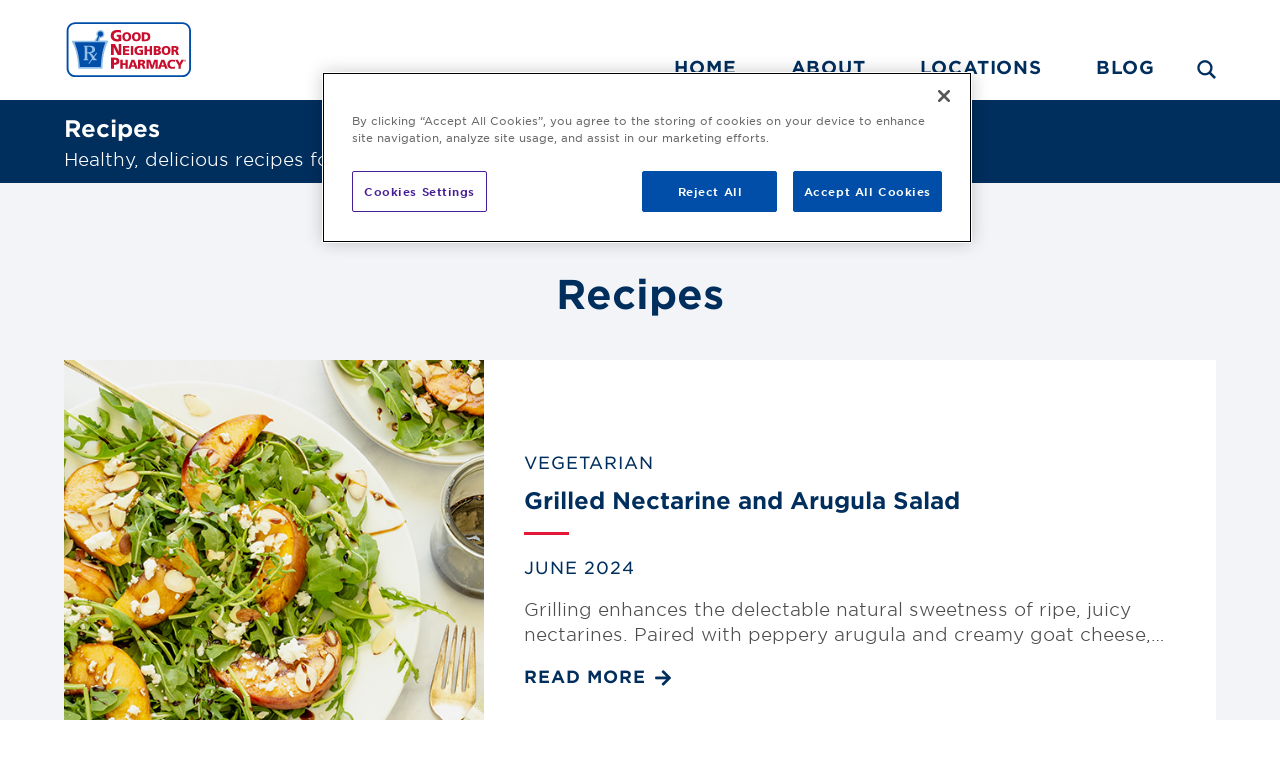

--- FILE ---
content_type: text/html; charset=UTF-8
request_url: https://www.mygnp.com/recipes/page/4/
body_size: 43460
content:
<!DOCTYPE html>
<html lang="en-US">
	<head>
				<link rel="dns-prefetch" href="https://maps.googleapis.com"><link rel="dns-prefetch" href="https://www.google.com"><link rel="dns-prefetch" href="https://www.google-analytics.com"><link rel="dns-prefetch" href="https://cdn.shortpixel.ai"><link rel="dns-prefetch" href="https://maps.gstatic.com">
		<!-- Google Tag Manager a.g 5/21/2018 update for GTM --> 
		<script>(function (w, d, s, l, i) {
				w[l] = w[l] || [];
				w[l].push({'gtm.start': new Date().getTime(), event: 'gtm.js'});
				var f = d.getElementsByTagName(s)[0], j = d.createElement(s), dl = l != 'dataLayer' ? '&l=' + l : '';
				j.async = true;
				j.src = 'https://www.googletagmanager.com/gtm.js?id=' + i + dl;
				f.parentNode.insertBefore(j, f);
			})(window, document, 'script', 'dataLayer', 'GTM-NXGGK8');</script>
		<!-- End Google Tag Manager -->
		<script>
			window.dataLayer = window.dataLayer || [];
			function gtag(){dataLayer.push(arguments);}
		</script>

		<meta charset="UTF-8" />
		<meta http-equiv="X-UA-Compatible" content="IE=Edge" />

		<!--iOS Smart App Banner-->
		
					<title>
				Recipes Archive - Page 4 of 15 - Good Neighbor Pharmacy			</title>
		
		<meta name='robots' content='index, follow, max-image-preview:large, max-snippet:-1, max-video-preview:-1' />
	<style>img:is([sizes="auto" i], [sizes^="auto," i]) { contain-intrinsic-size: 3000px 1500px }</style>
	
	<!-- This site is optimized with the Yoast SEO plugin v26.2 - https://yoast.com/wordpress/plugins/seo/ -->
	<link rel="canonical" href="https://www.mygnp.com/recipes/page/4/" />
	<link rel="prev" href="https://www.mygnp.com/recipes/page/3/" />
	<link rel="next" href="https://www.mygnp.com/recipes/page/5/" />
	<meta property="og:locale" content="en_US" />
	<meta property="og:type" content="website" />
	<meta property="og:title" content="Recipes Archive - Page 4 of 15 - Good Neighbor Pharmacy" />
	<meta property="og:url" content="https://www.mygnp.com/recipes/" />
	<meta property="og:site_name" content="Good Neighbor Pharmacy" />
	<meta property="og:image" content="https://www.mygnp.com/wp-content/uploads/2019/04/FB-Default.jpg" />
	<meta property="og:image:width" content="1024" />
	<meta property="og:image:height" content="1024" />
	<meta property="og:image:type" content="image/jpeg" />
	<meta name="twitter:card" content="summary_large_image" />
	<script type="application/ld+json" class="yoast-schema-graph">{"@context":"https://schema.org","@graph":[{"@type":"CollectionPage","@id":"https://www.mygnp.com/recipes/","url":"https://www.mygnp.com/recipes/page/4/","name":"Recipes Archive - Page 4 of 15 - Good Neighbor Pharmacy","isPartOf":{"@id":"https://www.mygnp.com/#website"},"primaryImageOfPage":{"@id":"https://www.mygnp.com/recipes/page/4/#primaryimage"},"image":{"@id":"https://www.mygnp.com/recipes/page/4/#primaryimage"},"thumbnailUrl":"https://www.mygnp.com/wp-content/uploads/2024/04/Grilled_Nectarine_Arugula_Salad_1200x700.jpg","breadcrumb":{"@id":"https://www.mygnp.com/recipes/page/4/#breadcrumb"},"inLanguage":"en-US"},{"@type":"ImageObject","inLanguage":"en-US","@id":"https://www.mygnp.com/recipes/page/4/#primaryimage","url":"https://www.mygnp.com/wp-content/uploads/2024/04/Grilled_Nectarine_Arugula_Salad_1200x700.jpg","contentUrl":"https://www.mygnp.com/wp-content/uploads/2024/04/Grilled_Nectarine_Arugula_Salad_1200x700.jpg","width":1200,"height":700},{"@type":"BreadcrumbList","@id":"https://www.mygnp.com/recipes/page/4/#breadcrumb","itemListElement":[{"@type":"ListItem","position":1,"name":"Home","item":"https://www.mygnp.com/"},{"@type":"ListItem","position":2,"name":"Recipes"}]},{"@type":"WebSite","@id":"https://www.mygnp.com/#website","url":"https://www.mygnp.com/","name":"Good Neighbor Pharmacy","description":"Locally owned. Locally loved.","publisher":{"@id":"https://www.mygnp.com/#organization"},"potentialAction":[{"@type":"SearchAction","target":{"@type":"EntryPoint","urlTemplate":"https://www.mygnp.com/?s={search_term_string}"},"query-input":{"@type":"PropertyValueSpecification","valueRequired":true,"valueName":"search_term_string"}}],"inLanguage":"en-US"},{"@type":"Organization","@id":"https://www.mygnp.com/#organization","name":"Good Neighbor Pharmacy","url":"https://www.mygnp.com/","logo":{"@type":"ImageObject","inLanguage":"en-US","@id":"https://www.mygnp.com/#/schema/logo/image/","url":"https://www.mygnp.com/wp-content/uploads/2019/04/FB-Default.jpg","contentUrl":"https://www.mygnp.com/wp-content/uploads/2019/04/FB-Default.jpg","width":1024,"height":1024,"caption":"Good Neighbor Pharmacy"},"image":{"@id":"https://www.mygnp.com/#/schema/logo/image/"}}]}</script>
	<!-- / Yoast SEO plugin. -->


<link rel='preload' as='style' onload="this.onload=null;this.rel='stylesheet';document.getElementById('wp-block-library-nopreload').remove();" id='wp-block-library' href='https://www.mygnp.com/wp-includes/css/dist/block-library/style.min.css?ver=647ae9593c0e678aa696acd8b9f3f64d' type='text/css' media='all' />
<link rel='stylesheet' id='wp-block-library-nopreload' href='https://www.mygnp.com/wp-includes/css/dist/block-library/style.min.css?ver=647ae9593c0e678aa696acd8b9f3f64d' type='text/css' media='all' /><style id='classic-theme-styles-inline-css' type='text/css'>
/*! This file is auto-generated */
.wp-block-button__link{color:#fff;background-color:#32373c;border-radius:9999px;box-shadow:none;text-decoration:none;padding:calc(.667em + 2px) calc(1.333em + 2px);font-size:1.125em}.wp-block-file__button{background:#32373c;color:#fff;text-decoration:none}
</style>
<link rel='preload' as='style' onload="this.onload=null;this.rel='stylesheet';document.getElementById('mediaelement-nopreload').remove();" id='mediaelement' href='https://www.mygnp.com/wp-includes/js/mediaelement/mediaelementplayer-legacy.min.css?ver=4.2.17' type='text/css' media='all' />
<link rel='stylesheet' id='mediaelement-nopreload' href='https://www.mygnp.com/wp-includes/js/mediaelement/mediaelementplayer-legacy.min.css?ver=4.2.17' type='text/css' media='all' /><link rel='preload' as='style' onload="this.onload=null;this.rel='stylesheet';document.getElementById('wp-mediaelement-nopreload').remove();" id='wp-mediaelement' href='https://www.mygnp.com/wp-includes/js/mediaelement/wp-mediaelement.min.css?ver=647ae9593c0e678aa696acd8b9f3f64d' type='text/css' media='all' />
<link rel='stylesheet' id='wp-mediaelement-nopreload' href='https://www.mygnp.com/wp-includes/js/mediaelement/wp-mediaelement.min.css?ver=647ae9593c0e678aa696acd8b9f3f64d' type='text/css' media='all' /><style id='jetpack-sharing-buttons-style-inline-css' type='text/css'>
.jetpack-sharing-buttons__services-list{display:flex;flex-direction:row;flex-wrap:wrap;gap:0;list-style-type:none;margin:5px;padding:0}.jetpack-sharing-buttons__services-list.has-small-icon-size{font-size:12px}.jetpack-sharing-buttons__services-list.has-normal-icon-size{font-size:16px}.jetpack-sharing-buttons__services-list.has-large-icon-size{font-size:24px}.jetpack-sharing-buttons__services-list.has-huge-icon-size{font-size:36px}@media print{.jetpack-sharing-buttons__services-list{display:none!important}}.editor-styles-wrapper .wp-block-jetpack-sharing-buttons{gap:0;padding-inline-start:0}ul.jetpack-sharing-buttons__services-list.has-background{padding:1.25em 2.375em}
</style>
<style id='global-styles-inline-css' type='text/css'>
:root{--wp--preset--aspect-ratio--square: 1;--wp--preset--aspect-ratio--4-3: 4/3;--wp--preset--aspect-ratio--3-4: 3/4;--wp--preset--aspect-ratio--3-2: 3/2;--wp--preset--aspect-ratio--2-3: 2/3;--wp--preset--aspect-ratio--16-9: 16/9;--wp--preset--aspect-ratio--9-16: 9/16;--wp--preset--color--black: #000000;--wp--preset--color--cyan-bluish-gray: #abb8c3;--wp--preset--color--white: #ffffff;--wp--preset--color--pale-pink: #f78da7;--wp--preset--color--vivid-red: #cf2e2e;--wp--preset--color--luminous-vivid-orange: #ff6900;--wp--preset--color--luminous-vivid-amber: #fcb900;--wp--preset--color--light-green-cyan: #7bdcb5;--wp--preset--color--vivid-green-cyan: #00d084;--wp--preset--color--pale-cyan-blue: #8ed1fc;--wp--preset--color--vivid-cyan-blue: #0693e3;--wp--preset--color--vivid-purple: #9b51e0;--wp--preset--gradient--vivid-cyan-blue-to-vivid-purple: linear-gradient(135deg,rgba(6,147,227,1) 0%,rgb(155,81,224) 100%);--wp--preset--gradient--light-green-cyan-to-vivid-green-cyan: linear-gradient(135deg,rgb(122,220,180) 0%,rgb(0,208,130) 100%);--wp--preset--gradient--luminous-vivid-amber-to-luminous-vivid-orange: linear-gradient(135deg,rgba(252,185,0,1) 0%,rgba(255,105,0,1) 100%);--wp--preset--gradient--luminous-vivid-orange-to-vivid-red: linear-gradient(135deg,rgba(255,105,0,1) 0%,rgb(207,46,46) 100%);--wp--preset--gradient--very-light-gray-to-cyan-bluish-gray: linear-gradient(135deg,rgb(238,238,238) 0%,rgb(169,184,195) 100%);--wp--preset--gradient--cool-to-warm-spectrum: linear-gradient(135deg,rgb(74,234,220) 0%,rgb(151,120,209) 20%,rgb(207,42,186) 40%,rgb(238,44,130) 60%,rgb(251,105,98) 80%,rgb(254,248,76) 100%);--wp--preset--gradient--blush-light-purple: linear-gradient(135deg,rgb(255,206,236) 0%,rgb(152,150,240) 100%);--wp--preset--gradient--blush-bordeaux: linear-gradient(135deg,rgb(254,205,165) 0%,rgb(254,45,45) 50%,rgb(107,0,62) 100%);--wp--preset--gradient--luminous-dusk: linear-gradient(135deg,rgb(255,203,112) 0%,rgb(199,81,192) 50%,rgb(65,88,208) 100%);--wp--preset--gradient--pale-ocean: linear-gradient(135deg,rgb(255,245,203) 0%,rgb(182,227,212) 50%,rgb(51,167,181) 100%);--wp--preset--gradient--electric-grass: linear-gradient(135deg,rgb(202,248,128) 0%,rgb(113,206,126) 100%);--wp--preset--gradient--midnight: linear-gradient(135deg,rgb(2,3,129) 0%,rgb(40,116,252) 100%);--wp--preset--font-size--small: 13px;--wp--preset--font-size--medium: 20px;--wp--preset--font-size--large: 36px;--wp--preset--font-size--x-large: 42px;--wp--preset--spacing--20: 0.44rem;--wp--preset--spacing--30: 0.67rem;--wp--preset--spacing--40: 1rem;--wp--preset--spacing--50: 1.5rem;--wp--preset--spacing--60: 2.25rem;--wp--preset--spacing--70: 3.38rem;--wp--preset--spacing--80: 5.06rem;--wp--preset--shadow--natural: 6px 6px 9px rgba(0, 0, 0, 0.2);--wp--preset--shadow--deep: 12px 12px 50px rgba(0, 0, 0, 0.4);--wp--preset--shadow--sharp: 6px 6px 0px rgba(0, 0, 0, 0.2);--wp--preset--shadow--outlined: 6px 6px 0px -3px rgba(255, 255, 255, 1), 6px 6px rgba(0, 0, 0, 1);--wp--preset--shadow--crisp: 6px 6px 0px rgba(0, 0, 0, 1);}:where(.is-layout-flex){gap: 0.5em;}:where(.is-layout-grid){gap: 0.5em;}body .is-layout-flex{display: flex;}.is-layout-flex{flex-wrap: wrap;align-items: center;}.is-layout-flex > :is(*, div){margin: 0;}body .is-layout-grid{display: grid;}.is-layout-grid > :is(*, div){margin: 0;}:where(.wp-block-columns.is-layout-flex){gap: 2em;}:where(.wp-block-columns.is-layout-grid){gap: 2em;}:where(.wp-block-post-template.is-layout-flex){gap: 1.25em;}:where(.wp-block-post-template.is-layout-grid){gap: 1.25em;}.has-black-color{color: var(--wp--preset--color--black) !important;}.has-cyan-bluish-gray-color{color: var(--wp--preset--color--cyan-bluish-gray) !important;}.has-white-color{color: var(--wp--preset--color--white) !important;}.has-pale-pink-color{color: var(--wp--preset--color--pale-pink) !important;}.has-vivid-red-color{color: var(--wp--preset--color--vivid-red) !important;}.has-luminous-vivid-orange-color{color: var(--wp--preset--color--luminous-vivid-orange) !important;}.has-luminous-vivid-amber-color{color: var(--wp--preset--color--luminous-vivid-amber) !important;}.has-light-green-cyan-color{color: var(--wp--preset--color--light-green-cyan) !important;}.has-vivid-green-cyan-color{color: var(--wp--preset--color--vivid-green-cyan) !important;}.has-pale-cyan-blue-color{color: var(--wp--preset--color--pale-cyan-blue) !important;}.has-vivid-cyan-blue-color{color: var(--wp--preset--color--vivid-cyan-blue) !important;}.has-vivid-purple-color{color: var(--wp--preset--color--vivid-purple) !important;}.has-black-background-color{background-color: var(--wp--preset--color--black) !important;}.has-cyan-bluish-gray-background-color{background-color: var(--wp--preset--color--cyan-bluish-gray) !important;}.has-white-background-color{background-color: var(--wp--preset--color--white) !important;}.has-pale-pink-background-color{background-color: var(--wp--preset--color--pale-pink) !important;}.has-vivid-red-background-color{background-color: var(--wp--preset--color--vivid-red) !important;}.has-luminous-vivid-orange-background-color{background-color: var(--wp--preset--color--luminous-vivid-orange) !important;}.has-luminous-vivid-amber-background-color{background-color: var(--wp--preset--color--luminous-vivid-amber) !important;}.has-light-green-cyan-background-color{background-color: var(--wp--preset--color--light-green-cyan) !important;}.has-vivid-green-cyan-background-color{background-color: var(--wp--preset--color--vivid-green-cyan) !important;}.has-pale-cyan-blue-background-color{background-color: var(--wp--preset--color--pale-cyan-blue) !important;}.has-vivid-cyan-blue-background-color{background-color: var(--wp--preset--color--vivid-cyan-blue) !important;}.has-vivid-purple-background-color{background-color: var(--wp--preset--color--vivid-purple) !important;}.has-black-border-color{border-color: var(--wp--preset--color--black) !important;}.has-cyan-bluish-gray-border-color{border-color: var(--wp--preset--color--cyan-bluish-gray) !important;}.has-white-border-color{border-color: var(--wp--preset--color--white) !important;}.has-pale-pink-border-color{border-color: var(--wp--preset--color--pale-pink) !important;}.has-vivid-red-border-color{border-color: var(--wp--preset--color--vivid-red) !important;}.has-luminous-vivid-orange-border-color{border-color: var(--wp--preset--color--luminous-vivid-orange) !important;}.has-luminous-vivid-amber-border-color{border-color: var(--wp--preset--color--luminous-vivid-amber) !important;}.has-light-green-cyan-border-color{border-color: var(--wp--preset--color--light-green-cyan) !important;}.has-vivid-green-cyan-border-color{border-color: var(--wp--preset--color--vivid-green-cyan) !important;}.has-pale-cyan-blue-border-color{border-color: var(--wp--preset--color--pale-cyan-blue) !important;}.has-vivid-cyan-blue-border-color{border-color: var(--wp--preset--color--vivid-cyan-blue) !important;}.has-vivid-purple-border-color{border-color: var(--wp--preset--color--vivid-purple) !important;}.has-vivid-cyan-blue-to-vivid-purple-gradient-background{background: var(--wp--preset--gradient--vivid-cyan-blue-to-vivid-purple) !important;}.has-light-green-cyan-to-vivid-green-cyan-gradient-background{background: var(--wp--preset--gradient--light-green-cyan-to-vivid-green-cyan) !important;}.has-luminous-vivid-amber-to-luminous-vivid-orange-gradient-background{background: var(--wp--preset--gradient--luminous-vivid-amber-to-luminous-vivid-orange) !important;}.has-luminous-vivid-orange-to-vivid-red-gradient-background{background: var(--wp--preset--gradient--luminous-vivid-orange-to-vivid-red) !important;}.has-very-light-gray-to-cyan-bluish-gray-gradient-background{background: var(--wp--preset--gradient--very-light-gray-to-cyan-bluish-gray) !important;}.has-cool-to-warm-spectrum-gradient-background{background: var(--wp--preset--gradient--cool-to-warm-spectrum) !important;}.has-blush-light-purple-gradient-background{background: var(--wp--preset--gradient--blush-light-purple) !important;}.has-blush-bordeaux-gradient-background{background: var(--wp--preset--gradient--blush-bordeaux) !important;}.has-luminous-dusk-gradient-background{background: var(--wp--preset--gradient--luminous-dusk) !important;}.has-pale-ocean-gradient-background{background: var(--wp--preset--gradient--pale-ocean) !important;}.has-electric-grass-gradient-background{background: var(--wp--preset--gradient--electric-grass) !important;}.has-midnight-gradient-background{background: var(--wp--preset--gradient--midnight) !important;}.has-small-font-size{font-size: var(--wp--preset--font-size--small) !important;}.has-medium-font-size{font-size: var(--wp--preset--font-size--medium) !important;}.has-large-font-size{font-size: var(--wp--preset--font-size--large) !important;}.has-x-large-font-size{font-size: var(--wp--preset--font-size--x-large) !important;}
:where(.wp-block-post-template.is-layout-flex){gap: 1.25em;}:where(.wp-block-post-template.is-layout-grid){gap: 1.25em;}
:where(.wp-block-columns.is-layout-flex){gap: 2em;}:where(.wp-block-columns.is-layout-grid){gap: 2em;}
:root :where(.wp-block-pullquote){font-size: 1.5em;line-height: 1.6;}
</style>
<link rel='preload' as='style' onload="this.onload=null;this.rel='stylesheet';document.getElementById('sharedaddy-nopreload').remove();" id='sharedaddy' href='https://www.mygnp.com/wp-content/plugins/jetpack/modules/sharedaddy/sharing.css?ver=15.1.1' type='text/css' media='all' />
<link rel='stylesheet' id='sharedaddy-nopreload' href='https://www.mygnp.com/wp-content/plugins/jetpack/modules/sharedaddy/sharing.css?ver=15.1.1' type='text/css' media='all' /><link rel='preload' as='style' onload="this.onload=null;this.rel='stylesheet';document.getElementById('social-logos-nopreload').remove();" id='social-logos' href='https://www.mygnp.com/wp-content/plugins/jetpack/_inc/social-logos/social-logos.min.css?ver=15.1.1' type='text/css' media='all' />
<link rel='stylesheet' id='social-logos-nopreload' href='https://www.mygnp.com/wp-content/plugins/jetpack/_inc/social-logos/social-logos.min.css?ver=15.1.1' type='text/css' media='all' /><style type='text/css' media='all' id='core-css'>@charset "UTF-8";@import url('https://fonts.googleapis.com/css?family=Roboto:300,300i,400,500,500i,700');@font-face{font-family:'Gotham';src:url('/wp-content/themes/gnptheme/assets/fonts/gotham/woff2/GothamSSm-XLight_Web.woff2') format('woff2'),url('/wp-content/themes/gnptheme/assets/fonts/gotham/woff/GothamSSm-XLight_Web.woff') format('woff');font-weight:200;font-style:normal;font-display:swap}@font-face{font-family:'Gotham';src:url('/wp-content/themes/gnptheme/assets/fonts/gotham/woff2/GothamSSm-XLightItalic_Web.woff2') format('woff2'),url('/wp-content/themes/gnptheme/assets/fonts/gotham/woff/GothamSSm-XLightItalic_Web.woff') format('woff');font-weight:200;font-style:italic;font-display:swap}@font-face{font-family:'Gotham';src:url('/wp-content/themes/gnptheme/assets/fonts/gotham/woff2/GothamSSm-Light_Web.woff2') format('woff2'),url('/wp-content/themes/gnptheme/assets/fonts/gotham/woff/GothamSSm-Light_Web.woff') format('woff');font-weight:300;font-style:normal;font-display:swap}@font-face{font-family:'Gotham';src:url('/wp-content/themes/gnptheme/assets/fonts/gotham/woff2/GothamSSm-LightItalic_Web.woff2') format('woff2'),url('/wp-content/themes/gnptheme/assets/fonts/gotham/woff/GothamSSm-LightItalic_Web.woff') format('woff');font-weight:300;font-style:italic;font-display:swap}@font-face{font-family:'Gotham';src:url('/wp-content/themes/gnptheme/assets/fonts/gotham/woff2/GothamSSm-Book_Web.woff2') format('woff2'),url('/wp-content/themes/gnptheme/assets/fonts/gotham/woff/GothamSSm-Book_Web.woff') format('woff');font-weight:400;font-style:normal;font-display:swap}@font-face{font-family:'Gotham';src:url('/wp-content/themes/gnptheme/assets/fonts/gotham/woff2/GothamSSm-BookItalic_Web.woff2') format('woff2'),url('/wp-content/themes/gnptheme/assets/fonts/gotham/woff/GothamSSm-BookItalic_Web.woff') format('woff');font-weight:400;font-style:italic;font-display:swap}@font-face{font-family:'Gotham';src:url('/wp-content/themes/gnptheme/assets/fonts/gotham/woff2/GothamSSm-Medium_Web.woff2') format('woff2'),url('/wp-content/themes/gnptheme/assets/fonts/gotham/woff/GothamSSm-Medium_Web.woff') format('woff');font-weight:500;font-style:normal;font-display:swap}@font-face{font-family:'Gotham';src:url('/wp-content/themes/gnptheme/assets/fonts/gotham/woff2/GothamSSm-MediumItalic_Web.woff2') format('woff2'),url('/wp-content/themes/gnptheme/assets/fonts/gotham/woff/GothamSSm-MediumItalic_Web.woff') format('woff');font-weight:500;font-style:italic;font-display:swap}@font-face{font-family:'Gotham';src:url('/wp-content/themes/gnptheme/assets/fonts/gotham/woff2/GothamSSm-Bold_Web.woff2') format('woff2'),url('/wp-content/themes/gnptheme/assets/fonts/gotham/woff/GothamSSm-Bold_Web.woff') format('woff');font-weight:700;font-style:normal;font-display:swap}@font-face{font-family:'Gotham';src:url('/wp-content/themes/gnptheme/assets/fonts/gotham/woff2/GothamSSm-BoldItalic_Web.woff2') format('woff2'),url('/wp-content/themes/gnptheme/assets/fonts/gotham/woff/GothamSSm-BoldItalic_Web.woff') format('woff');font-weight:700;font-style:italic;font-display:swap}@font-face{font-family:'Gotham';src:url('/wp-content/themes/gnptheme/assets/fonts/gotham/woff2/GothamSSm-Black_Web.woff2') format('woff2'),url('/wp-content/themes/gnptheme/assets/fonts/gotham/woff/GothamSSm-Black_Web.woff') format('woff');font-weight:800;font-style:normal;font-display:swap}@font-face{font-family:'Gotham';src:url('/wp-content/themes/gnptheme/assets/fonts/gotham/woff2/GothamSSm-BlackItalic_Web.woff2') format('woff2'),url('/wp-content/themes/gnptheme/assets/fonts/gotham/woff/GothamSSm-BlackItalic_Web.woff') format('woff');font-weight:800;font-style:italic;font-display:swap}@font-face{font-family:"gnp";src:url("/wp-content/themes/gnptheme/assets/fonts/gnp.eot");src:url("/wp-content/themes/gnptheme/assets/fonts/gnp.eot?#iefix") format("embedded-opentype"),url("/wp-content/themes/gnptheme/assets/fonts/gnp.woff") format("woff"),url("/wp-content/themes/gnptheme/assets/fonts/gnp.ttf") format("truetype"),url("/wp-content/themes/gnptheme/assets/fonts/gnp.svg#gnp") format("svg");font-weight:normal;font-style:normal;font-display:swap}@font-face{font-family:'slick';font-weight:normal;font-style:normal;src:url('/wp-content/themes/gnptheme/assets/fonts/slick/slick.eot');src:url('/wp-content/themes/gnptheme/assets/fonts/slick/slick.eot?#iefix') format('embedded-opentype'),url('/wp-content/themes/gnptheme/assets/fonts/slick/slick.woff') format('woff'),url('/wp-content/themes/gnptheme/assets/fonts/slick/slick.ttf') format('truetype'),url('/wp-content/themes/gnptheme/assets/fonts/slick/slick.svg#slick') format('svg')}[data-icon]:before{font-family:"gnp" !important;content:attr(data-icon);font-style:normal !important;font-weight:normal !important;font-variant:normal !important;text-transform:none !important;speak:none;line-height:1;transition:all 300ms ease-in-out;-webkit-font-smoothing:antialiased;-moz-osx-font-smoothing:grayscale}a [data-icon]:before{transition:none}[class^="icon-"]:before,[class*=" icon-"]:before{font-family:"gnp" !important;font-style:normal !important;font-weight:normal !important;font-variant:normal !important;text-transform:none !important;speak:none;transition:all 300ms ease-in-out;line-height:1;-webkit-font-smoothing:antialiased;-moz-osx-font-smoothing:grayscale}a [class^="icon-"]:before,a [class*=" icon-"]:before{transition:none}.icon-envelope-o:before{content:"\61"}.icon-map-marker:before{content:"\63"}.icon-search-1:before{content:"\64"}.icon-check:before{content:"\65"}.icon-arrow-down:before{content:"\62"}.icon-arrow-left:before{content:"\66"}.icon-arrow-up:before{content:"\68"}.icon-quote:before{content:"\69"}.icon-twitter-square:before{content:"\6b"}.icon-facebook-square:before{content:"\6a"}.icon-pinterest-square:before{content:"\6d"}.icon-print:before{content:"\6c"}.icon-angle-right:before{content:"\70"}.icon-angle-left:before{content:"\71"}.icon-bars:before{content:"\72"}.icon-instagram:before{content:"\73"}.icon-exclamation-circle:before{content:"\6e"}.icon-times:before{content:"\6f"}.icon-envelope:before{content:"\75"}.icon-phone:before{content:"\76"}.icon-usd:before{content:"\77"}.icon-bullhorn:before{content:"\78"}.icon-user:before{content:"\79"}.icon-camera:before{content:"\7a"}.icon-align-left:before{content:"\41"}.icon-location-arrow:before{content:"\42"}.icon-ios-world:before{content:"\43"}.icon-clock-o:before{content:"\44"}.icon-angle-double-down:before{content:"\46"}.icon-angle-double-up:before{content:"\47"}.icon-crosshair-aim:before{content:"\48"}.icon-page-pdf:before{content:"\4a"}.icon-headphones:before{content:"\49"}.icon-play:before{content:"\4b"}.icon-caret-down:before{content:"\4d"}.icon-cross:before{content:"\4c"}.icon-youtube-square:before{content:"\74"}.icon-linkedin-square:before{content:"\4e"}.icon-refill-copy:before{content:"\45"}.icon-circle:before{content:"\4f"}.icon-gnp-search:before{content:"\50"}.icon-mobile:before{content:"\52"}.icon-globe:before{content:"\51"}.icon-gnp-clock:before{content:"\53"}.icon-gnp-email:before{content:"\54"}.icon-prescription-bottle:before{content:"\56"}.icon-store:before{content:"\57"}.icon-arrow-right:before{content:"\58"}.icon-angle-down:before{content:"\5a"}.icon-angle-up:before{content:"\30"}*{min-height:0;min-width:0}html{height:100%;font-size:11px;font-family:'Gotham',Helvetica,Arial,sans-serif;line-height:1.45}@media screen and (min-width:860px){html{font-size:12px}}@media screen and (min-width:960px){html{font-size:13px}}@media screen and (min-width:1100px){}@media screen and (min-width:1280px){}@media screen and (min-width:1600px){}html ul{list-style:none;margin-bottom:1.5em}html h2{text-align:center;padding-bottom:20px;line-height:1.3}html h3{text-align:center;line-height:1.3}html h4{line-height:1.3}html h6{font-size:1.68rem}html p{line-height:1.45}body{background-color:#ffffff;height:100%;margin:0;box-sizing:border-box;font-family:'Gotham',Helvetica,Arial,sans-serif;color:#767676}*,*:before,*:after{box-sizing:border-box}a{text-decoration:none;color:#004ea8;-webkit-transition:all .3s ease-in-out;-moz-transition:all .3s ease-in-out;-o-transition:all .3s ease-in-out;-ms-transition:all .3s ease-in-out;transition:all .3s ease-in-out}a img{border:none}a:hover{color:#002e5d}html{background-color:white}p{color:#4c4d4d}ul{list-style:none;color:#4c4d4d;margin:0}h1,h2,h3,h4,h5,h6{margin:0}h1{font-family:'Gotham',Helvetica,Arial,sans-serif;color:#002e5d;font-weight:600;font-size:3.111rem}@media screen and (min-width:1280px){h1{font-size:3.3rem}}h2{margin-top:30px;margin-bottom:15px;font-size:2.8rem;font-weight:600;color:#002e5d;padding-bottom:20px;padding-top:25px}@media screen and (min-width:1280px){h2{font-size:3.1rem}}h3{color:#002e5d;font-size:2.3rem}@media screen and (min-width:1280px){h3{font-size:2.5rem}}h4{font-size:1.8rem;color:#002e5d;font-weight:600}h5{font-size:1.6rem}h6{font-size:1.5rem}p,li{font-size:1.4rem;font-weight:300;color:#4c4d4d}p.blue,li.blue{color:#002e5d}tr,td{font-size:1.3rem;font-weight:300;color:#4c4d4d}.alignright{float:right;margin-left:30px}.alignleft{float:left;margin-right:30px}.aligncenter{display:block;margin-left:auto;margin-right:auto}.light-blue{background-color:#f2f4f7}.header-shim{margin-top:90.48px}.wrapper{max-width:90%;margin:0 auto}.title-combo-2{overflow:hidden}.title-combo-2>*{padding-top:25px;padding-bottom:25px}.title-combo-2>*:first-child{float:left}.title-combo-2>*:nth-child(2){float:right}.pag-container{text-align:center;margin-top:40px;margin-bottom:40px}.pag-container h4{color:#002e5d;font-size:1.5rem;text-transform:uppercase;margin-bottom:20px;letter-spacing:1px}.pag-container .pag-container-inner{display:-webkit-flex;display:-moz-flex;display:-ms-flexbox;display:flex;-webkit-justify-content:center;-moz-justify-content:center;-ms-justify-content:center;justify-content:center}.pag-container .page-numbers{border:1px solid #002e5d;display:inline-block;text-align:center;color:#002e5d;font-weight:600;font-size:1.1rem;padding:10px 8px;text-transform:uppercase;margin:0 -0.5px;letter-spacing:.1em;line-height:1}.pag-container .page-numbers:hover{color:#004ea8}div#pagination .page-numbers{font-size:1.4rem}span.page-numbers.current{background-color:#002e5d;color:#FFF;border-color:#002e5d}span.page-numbers.current:hover{color:white}span.page-numbers.dots{border:0}.pharmacies-forms{text-align:center;padding-top:2em;padding-bottom:2em}.pharmacies-forms br{display:none}.pharmacies-forms input[type="text"],.pharmacies-forms input[type="tel"],.pharmacies-forms input[type="email"],.pharmacies-forms input[type="file"],.pharmacies-forms select,.pharmacies-forms input[type="submit"]{font-size:1em;padding:.5em;border-radius:20px;font-family:'Montserrat';color:#231f20;width:13%;min-width:250px !important;margin:3%;border:1px solid #d1d3d4;background-color:#f2f2f2;padding-left:1em;box-sizing:border-box;vertical-align:top}.pharmacies-forms input[type="text"]::-webkit-input-placeholder,.pharmacies-forms input[type="tel"]::-webkit-input-placeholder,.pharmacies-forms input[type="email"]::-webkit-input-placeholder,.pharmacies-forms input[type="file"]::-webkit-input-placeholder,.pharmacies-forms select::-webkit-input-placeholder,.pharmacies-forms input[type="submit"]::-webkit-input-placeholder{color:#231f20}.pharmacies-forms input[type="text"]:-moz-placeholder,.pharmacies-forms input[type="tel"]:-moz-placeholder,.pharmacies-forms input[type="email"]:-moz-placeholder,.pharmacies-forms input[type="file"]:-moz-placeholder,.pharmacies-forms select:-moz-placeholder,.pharmacies-forms input[type="submit"]:-moz-placeholder{color:#231f20}.pharmacies-forms input[type="text"]::-moz-placeholder,.pharmacies-forms input[type="tel"]::-moz-placeholder,.pharmacies-forms input[type="email"]::-moz-placeholder,.pharmacies-forms input[type="file"]::-moz-placeholder,.pharmacies-forms select::-moz-placeholder,.pharmacies-forms input[type="submit"]::-moz-placeholder{color:#231f20}.pharmacies-forms input[type="text"]:-ms-input-placeholder,.pharmacies-forms input[type="tel"]:-ms-input-placeholder,.pharmacies-forms input[type="email"]:-ms-input-placeholder,.pharmacies-forms input[type="file"]:-ms-input-placeholder,.pharmacies-forms select:-ms-input-placeholder,.pharmacies-forms input[type="submit"]:-ms-input-placeholder{color:#231f20}.pharmacies-forms input[type="text"]:focus,.pharmacies-forms input[type="tel"]:focus,.pharmacies-forms input[type="email"]:focus,.pharmacies-forms input[type="file"]:focus,.pharmacies-forms select:focus,.pharmacies-forms input[type="submit"]:focus{outline:none;border:1px solid #f3ce3f}.pharmacies-forms input[type="submit"]{background-color:#e51937;text-align:left;color:white;border-width:0}.pharmacies-forms div.form-section{border:1px solid #d1d3d4;padding:1.2em;padding-bottom:1em;width:50%;background-color:#f2f2f2;margin:1% auto}.pharmacies-forms div.form-section span{display:block;margin-bottom:.1em}.pharmacies-forms div.form-section span,.pharmacies-forms div.form-section label{font-size:1.2em;font-family:'Montserrat';color:#231f20;padding:.1em}.pharmacies-forms div.form-section input{background-color:white}.pharmacies-forms div.age{width:13%;margin:3%;display:inline-block;min-width:250px}.pharmacies-forms div.age span{display:block;font-size:.9em;padding-left:12px}.pharmacies-forms div.age input[type="text"]{width:100%;margin:0}.pharmacies-forms#find-out-form{text-align:left}.pharmacies-forms#find-out-form form{display:flex;flex-wrap:wrap;max-width:250px;margin-left:auto;margin-right:auto}.pharmacies-forms#find-out-form form>*{flex:1 1 auto}.form-intro{display:inline-block;vertical-align:top;padding-top:2em}.pharmacies-forms#visit-form{display:inline-block;text-align:left;padding-left:0;padding-right:0}.pharmacies-forms#visit-form input[type="text"]{display:block;width:48%;margin:1em}.pharmacies-forms#visit-form input[type="submit"]{width:20%;display:block;margin:1em;cursor:pointer}.pharmacies-forms#visit-form select{display:block;width:48%;margin:1em}.pharmacies-forms#visit-form div.age{width:48%;margin:1em;display:block}.pharmacies-forms#visit-form div.age span{padding-left:15px}.pharmacies-forms#visit-form div.age input[type="text"]{margin:0}.content a{font-weight:bold}.content ul.blognav{display:-webkit-flex;display:-moz-flex;display:-ms-flexbox;display:flex}.content ul.blognav li{width:50%}.content ul.blognav li:before,.content ul.blognav li:after{font-family:'gnp';color:#e51937;vertical-align:middle}.content ul.blognav li a:hover{color:#e51937}.content ul.blognav li.prev:before{content:"\6f";margin-right:6px}.content ul.blognav li.next{text-align:right}.content ul.blognav li.next:after{content:"\61";margin-left:6px}ul.green-arrow-list{margin-top:15px;margin-bottom:15px}ul.green-arrow-list li{list-style:none;padding-left:25px;padding-top:8px;padding-bottom:8px}ul.green-arrow-list li:before{font-family:'gnp';content:"\6c";color:#8fa03a;vertical-align:middle;margin-right:5px}.fancybox-nav span{visibility:visible !important}.hide-on-mobile{display:none}.hide-on-desktop{display:block}.location-search-wrapper{max-width:430px;display:flex}.location-search-wrapper>*{flex:1 1 auto;height:40px;box-sizing:border-box;border:0;align-items:center}.location-search-wrapper>.icon-search-1{height:61px;color:white;max-width:61px;font-size:23px;background-color:#004ea8;text-align:center;transition:color 100ms ease-in-out}.location-search-wrapper>.icon-search-1:before{display:block;margin-top:13px;font-size:36px}.location-search-wrapper input{margin:0;height:60px;font-size:18px;padding-left:10px;padding-right:10px;color:#767676;font-family:'Gotham',Helvetica,Arial,sans-serif;width:initial;max-width:initial;outline:none;border-radius:0}.location-search-wrapper input:focus+.icon-search-1{color:#bcbec0}.search-menu-bar #searchform{max-width:485px;display:flex;margin:0 auto}.search-menu-bar #searchform input{height:62px;padding:0 10px;border:none;font-size:18px;color:#4c4d4d;font-family:'Gotham',Helvetica,Arial,sans-serif}.search-menu-bar #searchform input:focus{outline:none}.search-menu-bar #searchform input:focus button{color:#bcbec0}.search-menu-bar #searchform:focus button{color:#bcbec0}.search-menu-bar #searchform button{background-color:white;height:40px;margin-left:0;border:none;font-size:25px;color:#E31837}.search-menu-bar #searchform button:hover{color:#bcbec0}.search-menu-bar #searchform button .icon-search-1:before{margin-top:5px}@media screen and (min-width:560px){.pharmacies-forms#visit-form input[type="text"],.pharmacies-forms#visit-form input[type="text"],.pharmacies-forms#visit-form input[type="tel"],.pharmacies-forms#visit-form input[type="email"],.pharmacies-forms#visit-form input[type="file"],.pharmacies-forms#visit-form select,.pharmacies-forms#visit-form input[type="submit"]{width:43%;display:inline-block;vertical-align:top}.pharmacies-forms#visit-form div.age{width:43%;display:inline-block}.pharmacies-forms#visit-form div.age input[type="text"]{width:100%}.pharmacies-forms#find-out-form form{max-width:800px}.pharmacies-forms#find-out-form form>*{margin:18px;min-width:calc(50% - (18px*2)) !important;max-width:calc(50% - (18px*2))}.pharmacies-forms#find-out-form form input,.pharmacies-forms#find-out-form form select{height:37px}}@media screen and (min-width:860px){.form-intro{width:41%}.pharmacies-forms#visit-form{width:46%}.pharmacies-forms input[type="text"],.pharmacies-forms input[type="tel"],.pharmacies-forms input[type="email"],.pharmacies-forms input[type="file"],.pharmacies-forms select,.pharmacies-forms input[type="submit"]{margin:1%}.pharmacies-forms div.age{margin:1%}.pharmacies-forms div.age input[type="text"]{margin:0}margin0 h1.super-title{padding-top:40px;padding-bottom:40px;font-size:60px}h3{font-size:2.4rem}h4{font-size:2rem}.hide-on-mobile{display:block}.hide-on-desktop{display:none !important}}@media screen and (min-width:960px){.pharmacies-forms br{display:block}.pharmacies-forms#find-out-form form{max-width:1000px}.pharmacies-forms#find-out-form form>*{min-width:calc(33% - (18px*3)) !important;max-width:calc(33% - (18px*3))}}img{max-width:100%;height:auto}.body-wrapper{max-width:auto;margin-left:0;margin-right:0;padding-right:22px;padding-left:22px}.width-limit{max-width:1280px;margin-right:auto;margin-left:auto;background-color:#fff;position:relative}.middle-icon{display:inline-block;line-height:100%;vertical-align:middle}.orange{color:#0067b1}.red{color:#e51937}.burgandy{color:#ac333a}.yellow{color:#f3ce3f}.green{color:#8fa03a}.blue{color:#0067b1}.blue-bg{background-color:#0067b1}.offwhite{color:#f2f2f2}.lightgrey{color:#bcbec0}.grey{color:#58595b}.nearblack{color:#231f20}.white{color:#fff}.black{color:#000}.super{vertical-align:super;font-size:.7em}.content-block{padding-top:40px;padding-bottom:35px}.content h2{text-align:left}.bubble-button{border:2px solid #f3ce3f;border-radius:30px;color:#e51937;font-family:'Montserrat';font-weight:bold;font-size:16px;padding:6px 12px;display:inline-block}.bubble-button [class^="icon-"]:before,.bubble-button [class*=" icon-"]:before{color:#0067b1;margin-left:8px;vertical-align:middle}.icon-list [class^="icon-"]:before,.icon-list [class*=" icon-"]:before{color:#002e5d;margin-right:5px;vertical-align:middle;display:inline-block;margin-top:-3px;font-size:14px}.icon-list li{padding-top:2px;padding-bottom:2px;font-size:19px;font-family:'Montserrat';white-space:nowrap}.read-more{color:#002e5d;font-family:'Gotham',Helvetica,Arial,sans-serif;text-transform:uppercase}.read-more span .icon-arrow-right{margin-left:8px}.date{font-size:1.4rem;color:#002e5d;text-transform:uppercase;letter-spacing:1px}.one-row-flex{display:-webkit-flex;display:-moz-flex;display:-ms-flexbox;display:flex;-webkit-justify-content:space-between;-moz-justify-content:space-between;-ms-justify-content:space-between;justify-content:space-between}.one-row-flex>*{-webkit-flex:1 1 auto;-moz-flex:1 1 auto;-o-flex:1 1 auto;-ms-flex:1 1 auto;flex:1 1 auto}.content-item-list{margin-bottom:35px}.content-item-list>div{margin-top:35px}.location-card p{font-family:'Gotham',Helvetica,Arial,sans-serif;color:#4c4d4d;margin:5px 0 6px 0;font-size:1.4rem}.location-card p.location-title,.location-card h4{color:#002e5d;font-size:2rem;font-weight:600}.location-card .icon-list{padding:0;margin:0}.location-card .icon-list li{font-family:'Gotham',Helvetica,Arial,sans-serif;font-size:18px;display:inline;padding-right:15px}.content-block form.pharmacy-search-bar{text-align:center}ul.social-icons{list-style:none}ul.social-icons li{display:inline-block;white-space:nowrap;background-position:0 0;margin-right:40px}ul.social-icons li:last-child{margin:0}ul.social-icons li a{width:100%;height:100%;font-size:28px;display:table}ul.social-icons li a:before{-webkit-transition:all .3s ease-in-out;-moz-transition:all .3s ease-in-out;-o-transition:all .3s ease-in-out;-ms-transition:all .3s ease-in-out;transition:all .3s ease-in-out;color:#32A2B8;vertical-align:middle}ul.social-icons li a:hover:before{opacity:.6}ul.pagination{margin-top:20px;margin-bottom:20px}ul.pagination li{border:1px solid #bcbec0;display:inline-block;width:28px;height:28px;text-align:center;font-weight:bolder;margin-top:3em;margin-bottom:2em;margin-right:.5em;font-size:1.1em}ul.pagination li:hover a{color:#1f2d57}ul.pagination li a{color:#e51937}ul.pagination li.selected{background-color:#8fa03a;color:#FFF;border-color:#8fa03a}ul.pagination a,ul.pagination span{display:block;padding:5px 6px}input[type='submit'].submitted{background:#f2f2f2 !important;color:#231f20 !important}.star-rating>span{color:#FDE36C;display:inline-block;position:relative;width:1.1em;font-size:36px}.star-rating>span.active:before{content:"\2605";position:absolute}.link-red-arrow::before{font-family:"mygnp-icons";speak:none;-webkit-font-smoothing:antialiased;-moz-osx-font-smoothing:grayscale;content:"\61";color:#e51937;vertical-align:middle}@media screen and (min-width:575px){.header-shim{margin-top:90.48px}}@media screen and (min-width:860px){.body-wrapper{padding-right:50px;padding-left:50px}}.comingsoon{border-radius:20px;background:#f3ce3f;padding:5px 15px;font-size:90%;color:#000;margin:0 0 5px 0;font-weight:bold;display:inline-block;letter-spacing:.05em;text-transform:uppercase;white-space:nowrap}h1 .comingsoon{font-size:.35em}h4 .comingsoon{font-size:.3em}.title-box .comingsoon{position:relative;top:-15px}.main-sidebar .comingsoon{margin-bottom:10px}.widget{margin-bottom:1.6em}.widget h3{font-size:2.66666rem;color:#32A2B8;margin-bottom:.8em}.widget.widget_categories,.widget.custom_categories{margin-top:40px}.widget.widget_categories h3,.widget.custom_categories h3{color:#002e5d;font-size:2.5rem;font-weight:600}.widget.widget_categories ul,.widget.custom_categories ul{text-align:center;padding-left:0;margin-left:0}.widget.widget_categories li,.widget.custom_categories li{font-size:1.6rem;margin-bottom:5px;line-height:1.4}.widget.widget_categories li a,.widget.custom_categories li a{padding:5px;display:inline-block}#searchform{text-align:left}#searchform input[type=text]{height:62px;border:1px solid #767676;padding:5px 15px;display:inline-block;width:calc(100% - 92px);max-width:400px;vertical-align:middle;font-size:1.33333rem;color:#4c4d4d;font-family:'Gotham',Helvetica,Arial,sans-serif}#searchform input[type=text]:focus{outline-color:#004ea8}#searchform button{height:62px;width:61px;background-color:#002e5d;color:#fff;border:none;font-size:23px;margin-left:-6px;padding:8px 10px 1px 10px;cursor:pointer;display:inline-block;vertical-align:middle;-webkit-transition:all .3s ease-in-out;-moz-transition:all .3s ease-in-out;-o-transition:all .3s ease-in-out;-ms-transition:all .3s ease-in-out;transition:all .3s ease-in-out}#searchform button:hover{color:#FFF;background-color:#004ea8;border:1px solid #004ea8}#searchform button:before{font-size:36px}#blog-widget #searchform{text-align:center}.button-container{text-align:center}.button{border:1px solid #E31837;background-color:#E31837;color:#fff;font-weight:600;padding:15px 30px;font-size:1.11111rem;text-transform:uppercase;display:inline-block;-webkit-transition:all .3s ease-in-out;-moz-transition:all .3s ease-in-out;-o-transition:all .3s ease-in-out;-ms-transition:all .3s ease-in-out;transition:all .3s ease-in-out}.button:hover{color:#FFF;background-color:#e35d71;border:1px solid #e35d71}.wow{visibility:hidden}.ani-link.red{text-decoration:none;-webkit-transition:all .3s ease-in-out;-moz-transition:all .3s ease-in-out;-o-transition:all .3s ease-in-out;-ms-transition:all .3s ease-in-out;transition:all .3s ease-in-out;position:relative;display:inline-block}.ani-link.red:after{content:"";position:absolute;top:100%;height:2px;width:0;left:0;background-color:#E31837;-webkit-transition:.5s ease all .3s;-moz-transition:.5s ease all .3s;-o-transition:.5s ease all .3s;-ms-transition:.5s ease all .3s;transition:.5s ease all .3s}.ani-link.red:hover{color:#E31837}.ani-link.red:hover:after{width:100%}.ani-link.white{text-decoration:none;-webkit-transition:all .3s ease-in-out;-moz-transition:all .3s ease-in-out;-o-transition:all .3s ease-in-out;-ms-transition:all .3s ease-in-out;transition:all .3s ease-in-out;position:relative;display:inline-block}.ani-link.white:after{content:"";position:absolute;top:100%;height:2px;width:0;left:0;background-color:#fff;-webkit-transition:.5s ease all .3s;-moz-transition:.5s ease all .3s;-o-transition:.5s ease all .3s;-ms-transition:.5s ease all .3s;transition:.5s ease all .3s}.ani-link.white:hover{color:#fff}.ani-link.white:hover:after{width:100%}.img-container{overflow:hidden}.img-container a{position:relative;float:left;width:100%}.img-container a:before{-webkit-transition:all .3s ease-in-out;-moz-transition:all .3s ease-in-out;-o-transition:all .3s ease-in-out;-ms-transition:all .3s ease-in-out;transition:all .3s ease-in-out;content:"";background-color:#fff;opacity:0;height:100%;width:100%;position:absolute;z-index:1}.img-container a img{-webkit-transition:all .5s;-moz-transition:all .5s;-o-transition:all .5s;-ms-transition:all .5s;transition:all .5s;display:block}.img-container a:hover:before{opacity:.2}.img-container a:hover img{-webkit-transform:scale(1.05);-moz-transform:scale(1.05);-ms-transform:scale(1.05);transform:scale(1.05)}#browser-warning{z-index:999;position:fixed;padding:0 3%;width:calc(100% - 6%);background-color:#E31837;display:-webkit-flex;display:-moz-flex;display:-ms-flexbox;display:flex;-webkit-box-align:center;-ms-flex-align:center;-webkit-align-items:center;-moz-align-items:center;-ms-align-items:center;align-items:center;color:#fff;overflow:hidden;top:0}.admin-bar #browser-warning{top:32px}#browser-warning p{font-size:1rem;padding:10px 10px;margin:0}#browser-warning a{color:#fff}#browser-warning a:hover{opacity:.8}#browser-warning [class^="icon-"]:before,#browser-warning [class*=" icon-"]:before{top:2px;position:relative;font-size:1.2em}#browser-warning .text{-ms-flex-positive:1;-webkit-flex-grow:1;-moz-flex-grow:1;-o-flex-wragrowp:1;-ms-flex-grow:1;flex-grow:1}#browser-warning .icon-exclamation-circle,#browser-warning .close{flex:none}.screen-reader-text{clip:rect(1px, 1px, 1px, 1px);position:absolute !important}.screen-reader-text:hover,.screen-reader-text:active,.screen-reader-text:focus{background-color:#f1f1f1;border-radius:3px;box-shadow:0 0 2px 2px rgba(0,0,0,0.6);clip:auto !important;color:#21759b;display:block;font-size:14px;font-weight:bold;height:auto;left:5px;line-height:normal;padding:15px 23px 14px;text-decoration:none;top:5px;width:auto;z-index:100000}.cc-window{z-index:99}.cc-window.cc-floating{padding:2.5em !important;max-width:30em !important}.cc-window .cc-message,.cc-window .cc-btn{font-family:'Gotham',Helvetica,Arial,sans-serif;font-size:1.5rem}.cc-window .cc-message{color:#002e5d}.cc-window .cc-btn{text-transform:uppercase;padding:15px 30px;font-family:'Gotham',Helvetica,Arial,sans-serif}.cc-color-override-688562145.cc-window{box-shadow:0 2px 10px 0 rgba(0,0,0,0.2)}.cc-color-override--454493485 .cc-btn:hover,.cc-color-override--454493485 .cc-btn:focus{background-color:#003b77 !important}.cc-revoke{font-family:'Gotham',Helvetica,Arial,sans-serif !important}span.italic{font-style:italic}#footer .not-mobile{display:none}p.large{font-size:1.5rem}.margin-top-bottom{margin:70px auto}.padding-bottom{padding-bottom:70px}.padding-bottom h1,.padding-bottom h2,.padding-bottom h3{margin-top:0}.padding-top{padding-top:70px}.padding-top h1,.padding-top h2,.padding-top h3{margin-top:0}.padding-top-bottom{padding-top:70px;padding-bottom:70px}.padding-top-bottom h1,.padding-top-bottom h2,.padding-top-bottom h3{padding-top:0}.button-bg{display:inline-block;background-color:#002e5d;color:white;padding:18px;text-transform:uppercase;font-weight:600;font-size:1.3rem;letter-spacing:1px}.button-bg span.icon-arrow-right{display:inline-block;margin-top:1px;margin-left:8px;color:white;font-size:1.6rem}.button-bg:hover{background-color:#2e4d72;color:white}.read-more{display:inline-block;color:#002e5d;font-size:1.8rem;font-weight:600;letter-spacing:1px;position:relative}.read-more:after{content:"";position:absolute;top:105%;left:0;background-color:#E31837;width:0;height:3px;-webkit-transition:.3s ease all;-moz-transition:.3s ease all;-o-transition:.3s ease all;-ms-transition:.3s ease all;transition:.3s ease all}span.icon-arrow-right{display:inline-block;margin-left:8px;color:#002e5d;font-size:1.5rem;vertical-align:middle}.button-more .read-more{font-size:1.4rem}.button-more span.icon-arrow-right{margin-left:5px;font-size:1.5rem}.button-more:hover .read-more:after{width:100%}.red-separator{position:relative;margin-bottom:40px}.red-separator:after{content:"";position:absolute;left:0;bottom:-20px;width:45px;height:3px;background-color:#E31837}span.underline{position:relative}span.underline:after{content:"";position:absolute;top:105%;left:0;background-color:#E31837;width:0;height:3px;-webkit-transition:.3s ease all;-moz-transition:.3s ease all;-o-transition:.3s ease all;-ms-transition:.3s ease all;transition:.3s ease all}a.link-underline:hover span.underline:after{width:100%}table.sym-table{margin-bottom:30px;border:none}table.sym-table thead td{border-bottom:3px solid #002e5d;font-weight:bold;color:#002e5d;padding:10px}table.sym-table tbody th{border-bottom:3px solid #d9e0e7;color:#4c4d4d;background:#f2f4f7;text-align:left;padding:10px;font-weight:normal}table.sym-table tbody td{border-bottom:3px solid #f2f4f7;color:#4c4d4d;padding:10px}.g-recaptcha .grecaptcha-badge{width:70px !important;overflow:hidden;transition:all 300ms ease !important;left:4px}.g-recaptcha .grecaptcha-badge:hover{width:256px !important}@media screen and (min-width:400px){.pag-container .page-numbers{font-size:1.4rem;padding:10px 11px}}@media screen and (min-width:620px){table.sym-table thead td{padding:10px 20px 10px 50px}table.sym-table thead td:first-child{padding-left:10px}table.sym-table tbody td{padding:10px 20px 10px 50px}#footer .mobile{display:none}#footer .not-mobile{display:block}}@media screen and (min-width:735px){.margin-top-bottom{margin:70px auto}.padding-bottom{padding-bottom:70px}.padding-top-bottom{padding-top:70px;padding-bottom:70px}.button-bg{padding:18px 25px}}@media screen and (min-width:860px){.widget.widget_categories,.widget.custom_categories{margin-top:70px}}@media screen and (min-width:1140px){.red-separator{margin-bottom:40px}.red-separator:after{bottom:-20px}}@media screen and (min-width:1380px){h2{font-size:3.2rem}h4{font-size:2.1rem}.margin-top-bottom{margin:80px auto}.padding-bottom{padding-bottom:80px}.padding-top-bottom{padding-top:80px;padding-bottom:80px}.button-bg{padding:20px 25px}}@media screen and (max-width:1020px){#header .not-mobile ul li a:after{display:none}.featured-page h4:after{display:none}.read-more:after{display:none}}@import url('https://fonts.googleapis.com/css?family=Roboto:300,300i,400,500,500i,700');.hero-container{padding-top:75px;padding-bottom:60px;background-color:#002e5d}.hero-graphic{margin:40px auto 10px auto;max-width:720px}.hero-content .text,.hero-content .find-pharmacy-container{z-index:1}.hero-content .text{max-width:800px;margin-left:auto;margin-right:auto}.hero-content .text p{font-size:1.5rem;color:white;line-height:1.5}.hero-content .find-pharmacy-container h2{margin-top:0;padding-bottom:0;color:white;font-weight:600;font-size:2.48rem}.hero-content .find-pharmacy-container p{margin-top:10px;font-size:1.3rem;color:white;font-weight:500}.tile-box{display:-webkit-flex;display:-moz-flex;display:-ms-flexbox;display:flex;-webkit-flex-flow:column;-moz-flex-flow:column;-ms-flex-flow:column;flex-flow:column;position:relative}.tile-box .tile{display:-webkit-flex;display:-moz-flex;display:-ms-flexbox;display:flex;-webkit-justify-content:center;-moz-justify-content:center;-ms-justify-content:center;justify-content:center;-webkit-align-items:center;-moz-align-items:center;-ms-align-items:center;align-items:center;height:169px;margin-bottom:10px;position:relative}.tile-box .tile:not(:first-child):before{-webkit-transition:all .3s ease-in-out;-moz-transition:all .3s ease-in-out;-o-transition:all .3s ease-in-out;-ms-transition:all .3s ease-in-out;transition:all .3s ease-in-out;content:"";background-color:#fff;opacity:0;height:100%;width:100%;position:absolute;z-index:0}@media screen and (-ms-high-contrast:active),(-ms-high-contrast:none){.tile-box .tile:not(:first-child):before{top:0;left:0}}.tile-box .tile:hover:not(:first-child):before{opacity:.2}.tile-box .tile a.full-tile-link{display:-webkit-flex;display:-moz-flex;display:-ms-flexbox;display:flex;-webkit-justify-content:center;-moz-justify-content:center;-ms-justify-content:center;justify-content:center;-webkit-align-items:center;-moz-align-items:center;-ms-align-items:center;align-items:center;height:calc(100% - 40px);width:100%;padding:20px;z-index:0}.tile-box .tile a.full-tile-link img{width:100px;padding-right:10px}.tile-box .tile a.full-tile-link h3:after{content:"";position:inherit;top:100%;height:3px;width:0;left:0;background-color:#fff;-webkit-transition:.5s ease all .3s;-moz-transition:.5s ease all .3s;-o-transition:.5s ease all .3s;-ms-transition:.5s ease all .3s;transition:.5s ease all .3s;display:block;margin-top:5px}.tile-box .tile a.full-tile-link .subtitle{color:white;display:block;max-width:400px;font-size:21px;font-weight:300;margin-top:5px}.tile-box .tile a.full-tile-link:hover h3:after{width:100%;-webkit-transition:all .3s ease-in-out;-moz-transition:all .3s ease-in-out;-o-transition:all .3s ease-in-out;-ms-transition:all .3s ease-in-out;transition:all .3s ease-in-out}.tile-box .tile h3{font-size:2.5rem;color:#fff;text-align:center}.tile-box .tile img{width:70px;padding-right:10px}.tile-box .tile .has-shadow{text-shadow:rgba(0,0,0,0.85) 0 0 1.5rem}.tile-box .tile .date{color:#32A2B8;text-transform:uppercase}.tile-box .tile.greeting{display:block;text-align:center;height:auto;padding:20px}.tile-box .tile.greeting h2,.tile-box .tile.greeting p,.tile-box .tile.greeting a{text-align:center}.tile-box .tile.greeting h2{font-family:'Gotham',Helvetica,Arial,sans-serif;font-weight:400;padding-top:10px;padding-bottom:10px;font-size:3.11111rem}.tile-box .tile.greeting a{font-weight:600;color:#E31837}.tile-box .tile.greeting p{margin-top:0}.tile-box .tile.greeting .icon-arrow-right{position:relative;top:1px;padding-left:5px}.tile-box .tile.picture{background-size:cover;height:379px}.tile-box .tile.picture .triangle{top:-46%;position:relative;width:0;height:0;border-bottom:0;border-left:35px solid transparent;border-right:35px solid transparent;border-top:35px solid #fff}.follow-instagram{padding-left:3%;padding-right:3%;padding-bottom:40px}.follow-instagram h2{font-family:'Gotham',Helvetica,Arial,sans-serif;font-weight:400;text-align:center}.follow-instagram .triangle{left:calc(50% - 35px);position:relative;width:0;height:0;border-bottom:0;border-left:35px solid transparent;border-right:35px solid transparent;border-top:35px solid #002e5d}@media screen and (min-width:860px){.follow-instagram .triangle{left:0;position:relative;width:0;height:0;border-bottom:0;border-left:58px solid transparent;border-right:58px solid transparent;border-top:58px solid #002e5d}}.follow-instagram .head{display:-webkit-flex;display:-moz-flex;display:-ms-flexbox;display:flex;-webkit-align-items:center;-moz-align-items:center;-ms-align-items:center;align-items:center;-webkit-flex-flow:row wrap;-moz-flex-flow:row wrap;-ms-flex-flow:row wrap;flex-flow:row wrap;-webkit-justify-content:space-between;-moz-justify-content:space-between;-ms-justify-content:space-between;justify-content:space-between}.follow-instagram .head .social-links-wrapper ul{float:right}.follow-instagram .head .social-links-wrapper ul li a{font-size:2rem}.download-app{background-color:#f2f4f7;display:-webkit-flex;display:-moz-flex;display:-ms-flexbox;display:flex;-webkit-flex-flow:column;-moz-flex-flow:column;-ms-flex-flow:column;flex-flow:column}.download-app .container{display:-webkit-flex;display:-moz-flex;display:-ms-flexbox;display:flex;-webkit-flex-flow:row;-moz-flex-flow:row;-ms-flex-flow:row;flex-flow:row;-webkit-justify-content:space-evenly;-moz-justify-content:space-evenly;-ms-justify-content:space-evenly;justify-content:space-evenly}.download-app .col-right{display:-webkit-flex;display:-moz-flex;display:-ms-flexbox;display:flex;-webkit-flex-flow:column;-moz-flex-flow:column;-ms-flex-flow:column;flex-flow:column;align-items:initial;-webkit-justify-content:center;-moz-justify-content:center;-ms-justify-content:center;justify-content:center;margin-left:10px}.download-app .col-right>a{margin:10px 0;padding:18px 13px;font-size:1.15rem;text-align:center}.download-app h3{margin-bottom:30px}.download-app .button-bg span.icon-arrow-right{font-size:1.4rem;margin-top:2px}.find-pharmacy-container.hide-on-desktop .location-search-wrapper{margin-left:20px;margin-right:20px}@media screen and (min-width:545px){.find-pharmacy-container.hide-on-desktop .location-search-wrapper{margin-left:auto;margin-right:auto}}@media screen and (min-width:860px){.hero-graphic{margin:20px auto 10px auto}}.testimonial-section{background-color:white;width:100%;padding-left:40px;padding-right:40px}.testimonial-section .testimonial-content{overflow:visible;padding:0}@media screen and (min-width:860px){.testimonial-section .testimonial-content{padding:0 50px}}.testimonial-section .slick-track{display:flex;align-items:center}.testimonial-section .testimonials{overflow:visible;display:-webkit-flex;display:-moz-flex;display:-ms-flexbox;display:flex;-webkit-align-items:center;-moz-align-items:center;-ms-align-items:center;align-items:center}.testimonial-section .testimonials .slick-prev,.testimonial-section .testimonials .slick-next{background-color:transparent;position:relative;width:145px;height:40px}.testimonial-section .testimonials .slick-prev:before,.testimonial-section .testimonials .slick-next:before{color:#E31837;font-size:45px}@media screen and (-ms-high-contrast:active),(-ms-high-contrast:none){.testimonial-section .testimonials .slick-prev,.testimonial-section .testimonials .slick-next{width:120px}}.testimonial-section .testimonials .slick-prev{left:-30px}.testimonial-section .testimonials .slick-next{right:0}@media screen and (min-width:860px){.testimonial-section .testimonials .slick-prev{left:-25px}.testimonial-section .testimonials .slick-next{right:-5px}}.testimonial-section .testimonials .testimonial{overflow:hidden;text-align:center}.testimonial-section .testimonials .testimonial h4{text-align:left}.testimonial-section .testimonials .testimonial p{font-size:1.45rem;color:#002e5d;margin:0;text-align:left}.testimonial-section .testimonials .testimonial p.person{margin-top:10px;min-width:100%}.testimonial-section .testimonials .testimonial p.person,.testimonial-section .testimonials .testimonial p.store{font-size:1.4rem}.testimonial-section .testimonials .testimonial .quote{color:#58595b;font-size:36px;vertical-align:middle;line-height:24px}.testimonial-section .testimonials .testimonial .quote:first-of-type{padding-right:5px}.testimonial-section .testimonials .testimonial .quote:last-of-type{padding-left:5px}.testimonial-section .bubble-button.notempty{margin-top:30px}.testimonial-list{margin-bottom:3em}.testimonial-list .testimonial{padding-top:20px;padding-bottom:20px;border-bottom:1px solid #d1d3d4}.testimonial-list .testimonial p{font-size:18px;text-align:left}.testimonial-list .testimonial .quote{font-size:30px}.page-about-us h3{text-align:center;font-size:3rem;color:#37b0c9;margin-bottom:.5em}.page-about-us h3 img{width:70px;margin-right:.4em;vertical-align:middle;margin-bottom:15px}.page-about-us h4{margin-bottom:1em}.page-about-us h4 a{color:#37b0c9;text-decoration:underline}.page-about-us .news-section p.date{color:#002e5d;margin-bottom:5px}@media screen and (min-width:860px){.page-about-us h3{text-align:left}.page-about-us h3 img{width:65px;margin-bottom:0}}#header .title-box{background-color:#8fa03a;opacity:.9;padding-top:20px;padding-bottom:20px}#header .title-box.blue{background-color:#0067b1}#header .title-box.red{background-color:#e51937}#header .title-box.green{background-color:#8fa03a}#header .title-box.orange{background-color:#e66f25}#header .title-box h1{margin-bottom:0;text-transform:capitalize;font-size:40px;font-weight:lighter;font-family:"Sorts Mill Goudy",serif;font-style:italic;text-align:left}#header .title-box h1 span{text-transform:uppercase;font-weight:800;font-size:30px;font-family:"Montserrat";margin-right:.1em;font-style:normal}html .featured-image img{max-width:100%}html .story-block{width:100%;display:inline-block;margin:20px auto;vertical-align:top}html .story-block h3{color:#f8991d;font-size:40px}html .block{border-top:1px solid #bcbec0}html .block .block-title{background-color:#f5f6f7;padding-bottom:1em}html .block h2{text-align:left;font-family:"Montserrat";font-style:normal;font-size:1.8em;letter-spacing:-0.03em;color:#231f20}html img.alignright{float:right}html a.btn{display:inline-block;font-weight:bolder;border:2px solid #f3ce3f;border-radius:40px;padding:.5em;margin-top:20px;margin-bottom:20px;padding:.5em 1em;color:#e51937;font-size:1em}html a.btn:after{color:#0067b1;position:relative;bottom:-3px;margin-left:1em;font-weight:bolder !important}html .icon-map-marker{text-transform:uppercase}html .icon-map-marker:before{color:#32A2B8;position:relative;top:3px;padding-right:5px}html .location{text-transform:uppercase}html .list{display:-webkit-flex;display:-moz-flex;display:-ms-flexbox;display:flex;-webkit-justify-content:space-between;-moz-justify-content:space-between;-ms-justify-content:space-between;justify-content:space-between;-webkit-align-items:flex-start;-moz-align-items:flex-start;-ms-align-items:flex-start;align-items:flex-start;margin:40px 0}html .list .icon-img,html .list .info{float:left}html .list .icon-img{-webkit-flex-basis:95px;-moz-flex-basis:95px;-o-flex-basis:95px;-ms-flex-basis:95px;flex-basis:95px;flex-shrink:0}html .list .info span{color:#002e5d;font-weight:600;margin-top:0;margin-bottom:10px;font-size:1.4rem}html .questions{background-color:#d7ebfc;padding:30px;margin-bottom:30px;float:left}html .questions span{font-size:1.7rem;color:#002e5d;font-weight:600}html .questions p{margin-bottom:0}html [id*="-accordion"]{max-width:680px}html [id*="-accordion"] .accordion-toggle{padding:20px;background:#d7ebfc;color:#333333;margin-bottom:10px;overflow:hidden;font-size:16px;cursor:pointer}html [id*="-accordion"] .accordion-toggle span{color:#002e5d}html [id*="-accordion"] .accordion-toggle span:after{content:"\4d";font-family:"gnp" !important;font-style:normal !important;font-weight:normal !important;font-variant:normal !important;text-transform:none !important;speak:none;line-height:1;-webkit-font-smoothing:antialiased;-moz-osx-font-smoothing:grayscale}html [id*="-accordion"] .accordion-content{display:none;margin-bottom:15px;color:#666;float:left;width:100%}html [id*="-accordion"] .accordion-content .alz-infographic{float:left;width:100%}html .big-cont-text{color:#0067b1;font-weight:bold}html blockquote{background:#dcddde;padding:10px 30px 10px 30px;position:relative;margin-bottom:30px}html blockquote img{position:relative;width:62px;height:auto;margin-right:-44px;margin-top:-25px;float:right;margin-left:7px}html .risks-effect{float:left}html .risks-effect ul{float:left}html ul#diseases_and_condition_texts{display:inline-block;width:auto;list-style:none;padding:5px 0 0;margin:0}html ul#diseases_and_condition_texts img{margin-top:-3px;display:inline-block;vertical-align:middle}html .contact-list img,html .resources-list img{margin-top:-3px;display:inline-block;vertical-align:middle}html .gov-resources h6{float:left;width:100%;margin-bottom:20px}html .resources-list p:first-child{font-weight:500;margin-bottom:0}html .resources-list a{font-size:1.2rem}html .real-story ul{list-style:none;padding:0;margin:0}html .real-story ul>div{display:-webkit-flex;display:-moz-flex;display:-ms-flexbox;display:flex;-webkit-flex-flow:row wrap;-moz-flex-flow:row wrap;-ms-flex-flow:row wrap;flex-flow:row wrap}html .real-story ul>div li{margin:20px}html .real-story ul>div li img{width:342px;float:left}html .real-story ul>div li span{float:left;clear:both}#newsletter-signup-form{padding-top:20px}#newsletter-signup-form input[type="text"],#newsletter-signup-form select,#newsletter-signup-form input[type="submit"]{font-size:1em;padding:.5em;border-radius:20px;font-family:'Montserrat';color:#231f20;width:13%;min-width:250px;margin:1%;border:1px solid #d1d3d4;background-color:#f2f2f2;padding-left:1em;box-sizing:border-box}#newsletter-signup-form input[type="text"]::-webkit-input-placeholder,#newsletter-signup-form select::-webkit-input-placeholder,#newsletter-signup-form input[type="submit"]::-webkit-input-placeholder{color:#231f20}#newsletter-signup-form input[type="text"]:-moz-placeholder,#newsletter-signup-form select:-moz-placeholder,#newsletter-signup-form input[type="submit"]:-moz-placeholder{color:#231f20}#newsletter-signup-form input[type="text"]::-moz-placeholder,#newsletter-signup-form select::-moz-placeholder,#newsletter-signup-form input[type="submit"]::-moz-placeholder{color:#231f20}#newsletter-signup-form input[type="text"]:-ms-input-placeholder,#newsletter-signup-form select:-ms-input-placeholder,#newsletter-signup-form input[type="submit"]:-ms-input-placeholder{color:#231f20}#newsletter-signup-form input[type="text"]:focus,#newsletter-signup-form select:focus,#newsletter-signup-form input[type="submit"]:focus{outline:none;border:1px solid #f3ce3f}#newsletter-signup-form span{font-size:.8em;display:inline-block;text-align:left;vertical-align:text-top}#newsletter-signup-form select{margin-bottom:30px}#newsletter-signup-form input[type="submit"]{display:block;margin:1%;background-color:#e51937;text-align:left;color:white;border-width:0;cursor:pointer;margin-bottom:30px}body.page-email-newsletter #signup-section{display:none}.date-style-loop>div{margin-top:20px}body.home #header .title-box{height:6em;padding-top:1.2em;padding-bottom:1.2em}body.home #header .title-box:nth-last-child(2){background-color:#0067b1;height:4em;bottom:5.5em;text-align:center}body.home #header .title-box:nth-last-child(2) h1{font-size:20px;text-align:center}body.home #header .title-box:last-child{background-color:#e51937;height:5.5em;text-align:center}body.home #header .title-box:last-child a.icon-after-location{display:inline-block;background-color:white;color:#e51937;font-size:1.4em;padding:.4em .6em;text-align:center;font-weight:bolder;border-radius:40px}body.home #header .title-box:last-child a.icon-after-location:after{margin-left:.5em;color:#0067b1;position:relative;bottom:-0.2em}body.home #content{background-color:#f1f2f2}body.home #content .body-wrapper{text-align:center}body.home #content .home-col{display:inline-block}body.home #content .home-col h2{text-align:center}body.home #content .home-col ul{list-style:none}body.home #content .home-col:nth-child(1) p{font-size:1em;line-height:1.2em}body.home #content .home-col:nth-child(2){display:none}body.home #content .home-col:nth-child(3){font-size:.9em;text-align:left}body.home #content .home-col:nth-child(3) li{line-height:2em;font-size:1.1em}body.home #sidebar-blogs{background-color:#f1f2f2}body.home #sidebar-blogs .blogs-col.body-wrapper{box-sizing:border-box;padding-top:3em;display:inline-block;vertical-align:top}body.home #sidebar-blogs .blogs-col.body-wrapper:last-child{padding-bottom:3em}body.home #sidebar-blogs h4{color:#e51937;font-weight:bolder}body.home #sidebar-blogs h4 span{color:#0067b1;font-size:.8em}body.page-accreditation #content div#accreditation-bodies .block-title{padding-bottom:4em}body.page-accreditation #content div#accreditation-bodies .block-title h2{text-align:center}body.page-accreditation #content div#accreditation-bodies ol{position:relative;top:-34px}body.page-accreditation #content div#accreditation-bodies li{display:inline-block;width:90%;vertical-align:top;margin:1em auto;list-style-type:decimal}body.page-accreditation #content div#accreditation-bodies li:before{padding-left:40%;font-size:5.5em;font-family:"Montserrat";font-weight:bolder;color:#8fa03a}body.page-accreditation #content div#accreditation-bodies li h3{font-size:32px;font-style:italic;text-align:center;font-weight:400;font-family:"Sorts Mill Goudy",serif;padding-top:1em;margin-left:-55px}body.page-accreditation #content div#accreditation-bodies li p{width:90%}body.page-accreditation #content div#accreditation-bodies li p strong{font-size:1.2em;display:inline-block;line-height:1,2em;padding-bottom:1em;margin-bottom:1em;border-bottom:1px solid #bcbec0;width:105%;color:#0067b1}body.page-our-difference #header .title-box{background-color:#0067b1}body.page-our-difference #header .title-box h1{font-family:"Sorts Mill Goudy",serif;font-style:italic}body.page-our-difference #content ul.icon-list{margin-top:1em;list-style:none}body.page-our-difference #content ul.icon-list li{font-size:.9em;font-weight:bold}body.page-our-difference #content #life-essentials{padding-bottom:30px;position:relative}body.page-our-difference #content #life-essentials p{width:95%}body.page-our-difference #content #life-essentials #le-logo{position:relative;float:right;margin:25px 0 10px 25px}body.page-our-difference #content #life-essentials .le-block{width:95%;margin:auto;display:inline-block;vertical-align:top}body.page-our-difference #content #life-essentials .le-block p{width:73%}body.page-our-difference #content #life-essentials .le-block strong{display:block}body.page-our-difference #content #life-essentials .le-block img.alignright{float:right}body.page-our-difference #content #life-essentials .le-block:nth-child(2) strong{color:#f3ce3f}body.page-our-difference #content #life-essentials .le-block:nth-child(3) strong{color:#12a24a}body.page-our-difference #content #life-essentials .le-block:nth-child(4) strong{color:#0067b1}body.page-our-difference #content #life-essentials .le-block:nth-child(5) strong{color:#24abe2}body.page-our-difference #content #life-essentials .le-block li{width:47%;display:inline-block}body.page-our-difference #content #life-essentials .le-block li:before{content:"- "}body.page-our-difference #content div#reasons .block-title{padding-bottom:4em}body.page-our-difference #content div#reasons .block-title h2{text-align:center}body.page-our-difference #content div#reasons li{list-style:none;vertical-align:top;margin:2em auto 1em;list-style-type:none}body.page-our-difference #content div#reasons li:before{padding-left:40%;font-size:5.5em;font-family:"Montserrat";font-weight:bolder;color:#8fa03a}body.page-our-difference #content div#reasons li:nth-child(1):before{content:"1"}body.page-our-difference #content div#reasons li:nth-child(2):before{content:"2"}body.page-our-difference #content div#reasons li:nth-child(3):before{content:"3"}body.page-our-difference #content div#reasons li h3{font-size:32px;font-style:italic;text-align:center;font-weight:400;font-family:"Sorts Mill Goudy",serif;padding-top:1em}body.page-our-difference #content div#reasons li p{width:90%}body.page-our-difference #content div#reasons li p strong{font-size:1.2em;display:inline-block;line-height:1.2em;padding-bottom:1em;margin-bottom:1em;border-bottom:1px solid #bcbec0;width:105%;color:#0067b1}@media screen and (min-width:700px){body.page-our-difference #content div#reasons ol{position:relative;top:-34px}body.page-our-difference #content div#reasons li{margin:1em auto;display:inline-block;width:30%}}body.page-our-difference #content #child-care .block-title h2 a.icon-caret-down{font-size:.5em;float:right;line-height:3.5em;vertical-align:middle;cursor:pointer}body.page-our-difference #content #child-care .cc-block strong{font-size:1.3em}body.page-our-difference #content #child-care .cc-block.small{width:100%;display:inline-block;vertical-align:top;margin-right:2%}body.page-our-difference #content #child-care .cc-block ul{list-style:none;width:90%}body.page-our-difference #content #child-care .cc-block ul li{padding-top:.5em;padding-bottom:.5em}body.page-our-difference #content #child-care .cc-block ul li:before{content:"> ";color:#8fa03a;font-weight:bolder;font-style:normal}body.page-our-difference #content #child-care .cc-block ul li:nth-child(n + 4){display:none}body.page-our-difference #content #child-care a[class^="icon-"],body.page-our-difference #content #child-care a[class*="icon-"]{font-family:"Montserrat";cursor:pointer;font-size:.9em;font-weight:bolder}body.page-our-difference #content #child-care a[class^="icon-"]:before,body.page-our-difference #content #child-care a[class*="icon-"]:before{margin-right:6px;vertical-align:middle;color:#e51937}body.page-our-for-parents #header .title-box{background-color:#0067b1}.single-blog h1.local-love-title a{display:inline-block;color:#002e5d}.single-blog h1.local-love-title a:hover{color:#004ea8}.single-blog .title-location{display:block}.single-blog .quote{margin-top:30px}.single-blog .quote span{margin-top:30px;font-size:2.4rem;color:#002e5d;font-weight:300;line-height:1.3;position:relative}.single-blog .quote span:after{content:'"';position:absolute;right:-10px;bottom:0;color:#002e5d;font-size:2.5rem}.single-blog .quote.sm-margin{margin-top:0}.single-blog .featured-image{text-align:center}.single-blog .content-block{display:block !important;background-color:#f2f4f7;padding-bottom:0}.single-blog .content-block h1{padding:0 0 30px 0;font-size:2.58rem;line-height:1.2;font-weight:600;text-align:center}.single-blog .content-block h1 a,.single-blog .content-block h1 span.title-location{line-height:1.2}.single-blog .content-block .featured-image{width:100%;height:calc(100vw - (22px*2) )}.single-blog .content-block .featured-image img{width:100%;height:100%;object-fit:cover}.blog-content{background-color:white;padding-top:35px;padding-bottom:35px}.blog-content.light-blue{background-color:#f2f4f7}.blog-content a:not(.button-bg){text-decoration:underline}.blog-content a:not(.button-bg):hover{color:#002e5d}.blog-content h2,.blog-content h4{margin-top:30px;margin-bottom:-13px;padding-top:5px;padding-bottom:0;text-align:left;line-height:1.4;font-size:1.8rem}.blog-content h2 a{color:#002e5d}.blog-content h2 a:hover{color:#004ea8}.blog-content p{margin-top:20px}.blog-content .date{margin-top:0}.blog-content ul{margin-top:-5px;padding-left:20px;list-style:disc}.blog-content li{margin-bottom:8px}.blog-content .category-info{margin-top:35px;padding-top:25px;border-top:3px solid #002e5d;text-align:center}.blog-content .category-info p{margin-top:0;margin-bottom:0}.blog-content .category-info a{font-size:1.4rem;color:#002e5d;text-transform:uppercase;text-decoration:none;letter-spacing:1px}.blog-content .category-info a:hover{color:#004ea8}.single-condition .blog-content .button-bg{text-decoration:none}.single-condition .blog-content .button-bg:hover{color:white}.single-condition .blog-content a:hover .read-more:after{width:100%}.single-condition .blog-content.main-content h3{text-align:left;font-size:1.55rem;margin-top:30px;margin-bottom:-10px}.single-condition .blog-content.main-content .bottom-link .read-more{text-transform:unset;letter-spacing:unset}.single-condition .blog-content.sponsored-message{display:-webkit-flex;display:-moz-flex;display:-ms-flexbox;display:flex;-webkit-align-items:center;-moz-align-items:center;-ms-align-items:center;align-items:center;flex-flow:column}.single-condition .blog-content.sponsored-message .col.col-1{margin-bottom:30px}.single-condition .blog-content.sponsored-message .col.col-2 h3{text-align:left;margin-bottom:20px}.single-condition .blog-content.sponsored-message .col.col-2 h5{font-size:1.3rem;letter-spacing:2px;color:#002e5d;margin-bottom:20px}.single-condition .blog-content.sponsored-message .col.col-2 p{margin:20px 0 30px}.single-condition .blog-content.sponsored-message .col.col-2 .button-bg{margin-right:20px}@media screen and (min-width:860px){.single-condition .blog-content.sponsored-message{flex-flow:row}.single-condition .blog-content.sponsored-message .col.col-1{padding-right:30px;margin-bottom:0}.single-condition .blog-content.sponsored-message .col.col-2{padding-left:30px}}.single-condition .blog-content.additional-resources ul{list-style:none;margin-top:10px;padding-left:0}.single-condition .blog-content.additional-resources ul li{margin-bottom:10px}.single-condition .blog-content.additional-resources ul li a{text-decoration:none;font-weight:400;color:#002e5d}.single-condition .blog-content.additional-resources ul li a .read-more{font-size:1.6rem;font-weight:400;letter-spacing:unset;text-transform:unset;display:initial}.single-condition .blog-content.additional-resources ul li a:hover{color:#004ea8}.fearless-pharmacy .post-intro{padding-bottom:10px}.fearless-pharmacy .blog-content{background-color:#f2f4f7;padding-top:0;padding-bottom:0}.fearless-pharmacy h2{margin-bottom:20px;text-align:center;font-size:2rem}.fearless-pharmacy .news-links p{font-weight:500}.fearless-pharmacy .fearless-pharmacy-list{margin-top:40px}.fearless-pharmacy #blog-widget{margin-top:0;margin-bottom:0}.fearless-pharmacy #blog-widget ul{list-style:none}.fearless-pharmacy #blog-widget a{text-decoration:underline}.fearless-pharmacy #blog-widget .widget_categories li{font-size:1.4rem}.fearless-pharmacy #blog-widget .widget{margin-top:0;margin-bottom:0;padding-left:0;padding-bottom:60px}.fearless-pharmacy .mobile-fp-list{margin-top:45px;text-align:center}.fearless-pharmacy .mobile-fp-list select{width:100%;max-width:425px;outline:none;background-color:#fff;border:1px solid #002e5d;font-family:'Gotham',Helvetica,Arial,sans-serif;font-size:14px;font-weight:bold;padding:12px 10px;min-width:280px;color:#002e5d;text-transform:uppercase;letter-spacing:1px}.fearless-pharmacy #blog-widget.not-mobile{display:none}.fearless-pharmacy .fp-posts{margin-top:40px}.fearless-pharmacy .fp-posts .blog-preview{margin-bottom:40px}.fearless-pharmacy .fp-posts .detail-container{margin-top:-5px;padding:20px 25px;background-color:white}.fearless-pharmacy .fp-posts .red-separator:after{left:50%;transform:translateX(-50%)}.fearless-pharmacy .fp-posts a.pharmacy-name{color:#002e5d}.fearless-pharmacy .fp-posts a.pharmacy-name:hover{color:#004ea8}.fearless-pharmacy .fp-posts .sd-title{margin-top:0}.fearless-pharmacy .fp-posts .sd-sharing{justify-content:space-between}.fearless-pharmacy .fp-posts .share-end{display:none}.fp-quote{margin-bottom:25px}.fp-quote p{font-weight:600}.fp-quote p:last-child{margin-top:-5px}.single-fp h1 a{color:#002e5d}.single-fp h1 a:hover{color:#004ea8}.single-fp .featured-image{margin-top:50px}.single-fp .blog-content{padding-top:15px}.single-fp .news-links p{margin-bottom:35px;font-weight:500}.single-fp .button-bg{padding:20px 15px;font-size:1.35rem}.post-intro{padding-bottom:35px}.post-intro .quicklinks ul{padding-left:0;margin-bottom:0}.posts-block{padding-top:30px;padding-bottom:50px;background-color:#f2f4f7}.posts-block .blog-preview{padding-bottom:20px;width:100%}.posts-block .blog-preview .img-container,.posts-block .blog-preview .image-container{display:block;height:320px}.posts-block .blog-preview .img-container img,.posts-block .blog-preview .image-container img{width:100%;height:100%;object-fit:cover}.posts-block .blog-preview .ll-quote{position:relative}.posts-block .blog-preview .ll-closing-quotation{position:absolute}.posts-block .detail-container{background-color:white;padding:30px}.posts-block .detail-container a{color:#002e5d}.posts-block .detail-container a:hover{color:#004ea8}.posts-block .read-more{font-size:1.5rem}.posts-block span.icon-arrow-right{font-size:1.4rem;margin-bottom:1px}.posts-block .image-link:hover .read-more:after{width:100%;-webkit-transition:all .3s ease-in-out;-moz-transition:all .3s ease-in-out;-o-transition:all .3s ease-in-out;-ms-transition:all .3s ease-in-out;transition:all .3s ease-in-out}.posts-block .blog-title:hover~.read-more:after{width:100%;-webkit-transition:all .3s ease-in-out;-moz-transition:all .3s ease-in-out;-o-transition:all .3s ease-in-out;-ms-transition:all .3s ease-in-out;transition:all .3s ease-in-out}.posts-block .read-more:hover:after{width:100%}.posts-block .blog-category{text-transform:uppercase;font-size:1.4rem;color:#002e5d;letter-spacing:1px}.posts-block .blog-category a{display:inline-block;padding:3px 0}.posts-block .blog-category a:hover{color:#004ea8}.posts-block .date{display:block;margin:15px 0}.posts-block h3{margin-top:8px;line-height:1.4rem}.posts-block .title-location{display:block;margin-top:5px;font-size:2rem}.posts-block .date-style-loop h3{text-align:left}.posts-block .date-style-loop h3 a{font-size:2rem;font-weight:600;position:relative;display:inline-block;line-height:1.3}.posts-block .date-style-loop p{font-size:1.4rem;color:#4c4d4d;line-height:1.4}.posts-block .date-style-loop ul.post-categories{list-style:none !important}.posts-block .date-style-loop ul.post-categories a{color:#f2f4f7;font-size:.888888rem;text-transform:uppercase;letter-spacing:.2em}.posts-block .date-style-loop img{height:auto;min-width:100%}.posts-block .date-style-loop .pharmacist-info{margin-top:25px;margin-bottom:20px}.posts-block .date-style-loop .pharmacist-info p{margin-top:0;margin-bottom:0;font-size:1.6rem}.posts-block .date-style-loop .pharmacist-info p:first-child{margin-bottom:7px}@media screen and (min-width:1280px){.home .tile-box .tile a.full-tile-link img{width:130px}}.clearfix{clear:both}ul#standard-list{list-style:none;overflow:auto;margin-bottom:2em}ul#standard-list li{display:inline-block;float:left;width:200px}#sidebar-posts #grey-section{background-color:#f1f2f2;padding-top:1em;padding-bottom:2em}#sidebar-posts select{font-size:1.1em;color:#231f20;padding:.2em;font-family:'montserratlight'}#sidebar-posts form{margin-bottom:2em}#sidebar-posts li span.post-date{display:inline-block;margin:.3em 1.7em 0;font-size:80%}#sidebar-posts #signup-section #signup-title{cursor:pointer;padding-top:15px;padding-bottom:5px;background-color:#e51937}#sidebar-posts #signup-section #signup-title p{font-size:18px;color:#ffffff}#sidebar-posts #signup-section #signup-title p span.emphasis{color:#ffffff;font-size:29px;font-family:"Sorts Mill Goudy",serif;font-style:italic}#sidebar-posts #signup-section #signup-title p span.icon-caret-right{font-size:36px;margin-left:10px;color:#f3ce3f}#sidebar-posts #signup-section #signup-title p span.icon-caret-down{font-size:36px;margin-left:10px;color:#f3ce3f}#sidebar-posts #signup-section #sidebar-form{display:none;padding-top:1.5em;padding-bottom:2em;margin-bottom:2em}#sidebar-posts #signup-section #sidebar-form input[type="text"],#sidebar-posts #signup-section #sidebar-form select,#sidebar-posts #signup-section #sidebar-form input[type="submit"]{font-size:1em;padding:.4em;border-radius:20px;font-family:'Montserrat';color:#231f20;width:88%;margin:4% auto;box-sizing:border-box;border:1px solid #d1d3d4;padding-left:1em}#sidebar-posts #signup-section #sidebar-form input[type="text"]::-webkit-input-placeholder,#sidebar-posts #signup-section #sidebar-form select::-webkit-input-placeholder,#sidebar-posts #signup-section #sidebar-form input[type="submit"]::-webkit-input-placeholder{color:#231f20}#sidebar-posts #signup-section #sidebar-form input[type="text"]:-moz-placeholder,#sidebar-posts #signup-section #sidebar-form select:-moz-placeholder,#sidebar-posts #signup-section #sidebar-form input[type="submit"]:-moz-placeholder{color:#231f20}#sidebar-posts #signup-section #sidebar-form input[type="text"]::-moz-placeholder,#sidebar-posts #signup-section #sidebar-form select::-moz-placeholder,#sidebar-posts #signup-section #sidebar-form input[type="submit"]::-moz-placeholder{color:#231f20}#sidebar-posts #signup-section #sidebar-form input[type="text"]:-ms-input-placeholder,#sidebar-posts #signup-section #sidebar-form select:-ms-input-placeholder,#sidebar-posts #signup-section #sidebar-form input[type="submit"]:-ms-input-placeholder{color:#231f20}#sidebar-posts #signup-section #sidebar-form input[type="text"]:focus,#sidebar-posts #signup-section #sidebar-form select:focus,#sidebar-posts #signup-section #sidebar-form input[type="submit"]:focus{outline:none;border:1px solid #f3ce3f}#sidebar-posts #signup-section #sidebar-form span{font-size:.7em}#sidebar-posts #signup-section #sidebar-form input[type="submit"]{background-color:#e51937;text-align:left;color:white;border-width:0;width:65%;margin:5% auto}#sidebar-posts .widget_categories .cat-item a,#sidebar-posts .custom_categories .cat-item a{position:relative;display:inline-block}#sidebar-posts .widget_categories .cat-item a:after,#sidebar-posts .custom_categories .cat-item a:after{content:"";position:absolute;top:100%;height:2px;width:0;left:0;background-color:#767676;-webkit-transition:.5s ease all .3s;-moz-transition:.5s ease all .3s;-o-transition:.5s ease all .3s;-ms-transition:.5s ease all .3s;transition:.5s ease all .3s}#sidebar-posts .widget_categories .cat-item a:hover,#sidebar-posts .custom_categories .cat-item a:hover{color:inherit}#sidebar-posts .widget_categories .cat-item a:hover:after,#sidebar-posts .custom_categories .cat-item a:hover:after{width:100%;-webkit-transition:all .3s ease-in-out;-moz-transition:all .3s ease-in-out;-o-transition:all .3s ease-in-out;-ms-transition:all .3s ease-in-out;transition:all .3s ease-in-out}#jp-relatedposts h3.jp-relatedposts-headline{width:100%}#jp-relatedposts h3.jp-relatedposts-headline em{font-size:1.2em;margin:.8em auto}body.page-our-curriculum #content img.alignright{margin:.5em}body.page-our-curriculum #content ul.icon-list{margin-top:1em;list-style:none}body.page-our-curriculum #content ul.icon-list li{font-size:.9em;font-weight:bold}body.page-our-curriculum #content .curriculum-block{width:100%;display:inline-block;margin:20px auto;vertical-align:top}body.page-our-curriculum #content .curriculum-block h3{color:#f8991d;font-size:40px}body.page-our-curriculum #content #team-block{margin-top:2em}body.page-real-estate #content ul{list-style:disc;list-style-position:inside}body.page-real-estate blockquote{font-family:"Sorts Mill Goudy",serif;font-style:italic;font-size:1.4em}body.page-real-estate .re-col{padding-bottom:2em}body.page-real-estate .re-col h3{font-size:1.4em;margin:1em auto}body.page-real-estate .re-col ul{list-style:disc;list-style-position:inside}body.page-sitemap #content div.content-block{display:-webkit-flex;display:-moz-flex;display:-ms-flexbox;display:flex;-webkit-flex-wrap:wrap;-moz-flex-wrap:wrap;-o-flex-wrap:wrap;-ms-flex-wrap:wrap;flex-wrap:wrap;-webkit-justify-content:flex-start;-moz-justify-content:flex-start;-ms-justify-content:flex-start;justify-content:flex-start}body.page-sitemap #content div.content-block>li{display:inline-block;-webkit-flex:0 0 400px;-moz-flex:0 0 400px;-o-flex:0 0 400px;-ms-flex:0 0 400px;flex:0 0 400px;margin:20px auto}body.page-sitemap #content div.content-block li{list-style:none;font-family:'Montserrat'}body.page-sitemap #content div.content-block li span.toplevel a{font-size:25px}body.page-sitemap #content div.content-block li li{list-style:disc;list-style-position:inside}body.page-sitemap #content div.content-block li li span.age{display:inline-block;margin-left:10px;font-size:75%;color:#e51937}body.page-sitemap #content div.content-block li.search{display:none}#fp-video-container{margin-bottom:40px;text-align:center}#fp-video-container .fp-iframe{height:260px;max-width:100%}#fp-video{max-width:100%}#fearless-pharmacy-icon{width:200px;margin-left:auto;margin-right:auto;margin-bottom:-10px;text-align:center}.fearless-pharmacy-pag{margin-top:20px;margin-bottom:0;padding-bottom:50px}#content .fearless-pharmacy{margin-bottom:30px}#content .fearless-pharmacy #fearless-pharmacy-icon{width:120px;margin:0 auto 15px auto}#content .fearless-pharmacy h1{padding-bottom:0;margin-bottom:5px;text-align:center}#content .fearless-pharmacy .location{text-align:center}#content .fearless-pharmacy .featured-image{margin-top:40px}@media screen and (min-width:460px){.fearless-pharmacy .fp-posts .sd-sharing{justify-content:center;margin-bottom:0}}@media screen and (min-width:550px){#fearless-pharmacy-icon{width:230px}#content .fearless-pharmacy .icon-and-text{display:flex;align-items:center;margin-bottom:10px}#content .fearless-pharmacy .icon-and-text .text{margin-left:15px}#content .fearless-pharmacy #fearless-pharmacy-icon{width:110px;margin:0}#content .fearless-pharmacy h1{text-align:left;margin-bottom:5px}#content .fearless-pharmacy .location{text-align:left;margin-bottom:0}}@media screen and (min-width:720px){.fearless-pharmacy-content h2{font-size:2.66666rem}.fearless-pharmacy-content .img-container{width:500px}.fearless-pharmacy-content .detail-container{width:700px}.fearless-pharmacy-content #fp-video-container{margin-top:40px;margin-bottom:40px}.fearless-pharmacy .fp-posts .detail-container{padding:30px 35px}}@media screen and (min-width:745px){#content .story-block,body.page-our-curriculum #content .curriculum-block{width:48%}body.page-our-curriculum #content .curriculum-block{width:45%;margin-right:4%}body.page-our-difference #content #life-essentials p{width:80%}body.page-our-difference #content #life-essentials>div.body-wrapper>p,body.page-our-difference #life-essentials h2{width:95%;margin-left:175px}}@media screen and (min-width:860px){body.home #header .title-box:nth-last-child(2){height:100px;bottom:100px;padding:15px 0 0 0}body.home #header .title-box:nth-last-child(2) h1{font-size:3.5em}body.home #header .title-box:nth-last-child(2) h1 sup{font-size:50%}body.home #header .title-box:last-child{height:100px}body.home #header .title-box:last-child a.icon-after-location{font-size:30px}body.home #header.collapsed .banner-container{min-height:172px}body.home #content .home-col{width:28;margin:3% 1%;vertical-align:top;text-align:left}body.home #content .home-col h2{text-align:left}body.home #content .home-col:nth-child(2){display:inline-block;width:36%}body.home #content .home-col:nth-child(2) h3{color:#0067b1;font-size:1.4em}body.home #content .home-col:nth-child(2) p{font-size:.8em}#signup-section #signup-title p span.emphasis{font-size:39px}body.page-our-difference #content #life-essentials #le-logo{position:absolute;top:1%;left:1.5%;width:auto;float:none}body.page-our-difference #content #life-essentials>div.body-wrapper>p{width:80%}.home .hero-container{padding-top:125px}.home .hero-container .hero{height:calc(100vh - 120px);padding-top:0}.home .hero-container .hero-content h1{font-size:2.7rem}.home .tile-box{display:-webkit-flex;display:-moz-flex;display:-ms-flexbox;display:flex;-webkit-flex-flow:row wrap;-moz-flex-flow:row wrap;-ms-flex-flow:row wrap;flex-flow:row wrap;-webkit-justify-content:space-between;-moz-justify-content:space-between;-ms-justify-content:space-between;justify-content:space-between;padding:3%}.home .tile-box:before{display:none;padding-bottom:100%}.home .tile-box .tile{height:auto;width:calc((100% - 5px) / 2 );margin:0 0 5px 0}.home .tile-box .tile:after{content:"";display:block;padding-bottom:100%}.home .tile-box .tile h3{font-size:3.27777778rem}.home .tile-box .tile img{width:6vw;padding-right:0}.home .tile-box .tile.greeting{display:block;width:100%;padding:20px;text-align:left}.home .tile-box .tile.greeting:after{display:none}.home .tile-box .tile.greeting h2,.home .tile-box .tile.greeting p,.home .tile-box .tile.greeting a{text-align:left}.home .tile-box .tile.picture{background-size:cover;width:100%;height:auto}.home .tile-box .tile.picture .triangle{top:-48%;position:relative;width:0;height:0;border-bottom:0;border-left:58px solid transparent;border-right:58px solid transparent;border-top:58px solid #fff}.home .tile-box .tile:nth-child(3) a.full-tile-link{-webkit-flex-flow:column;-moz-flex-flow:column;-ms-flex-flow:column;flex-flow:column}.home .tile-box .tile:nth-child(4) a.full-tile-link{-webkit-flex-flow:column;-moz-flex-flow:column;-ms-flex-flow:column;flex-flow:column}.home .tile-box .tile:nth-child(5) a.full-tile-link{-webkit-flex-flow:column;-moz-flex-flow:column;-ms-flex-flow:column;flex-flow:column}.home .tile-box .tile:nth-child(6) a.full-tile-link{-webkit-flex-flow:column;-moz-flex-flow:column;-ms-flex-flow:column;flex-flow:column}.home .tile-box .tile:nth-child(7){width:100%}.home .tile-box .tile:nth-child(7):after{padding-bottom:50%}.home .tile-box .tile:nth-child(7) img{padding-right:30px}.home .follow-instagram h2{text-align:left}.home .download-app h2{text-align:left}.fearless-pharmacy-content .icon-and-text{margin-top:0}#content .fearless-pharmacy #fearless-pharmacy-icon{width:140px}#content .fearless-pharmacy .icon-and-text .text{margin-left:30px}}@media screen and (min-width:950px){#header.collapsed .banner-container{min-height:171px}.fearless-pharmacy-content{max-width:900px}.fearless-pharmacy-content .blog-preview{display:flex}.fearless-pharmacy-content .blog-preview .img-container{flex:2}.fearless-pharmacy-content .blog-preview .detail-container{flex:3;margin-left:25px}.fearless-pharmacy-content .blog-preview h6 a{margin-top:0}}@media screen and (min-width:959px){#header .title-box{padding-top:30px;padding-bottom:30px}#header .title-box h1{font-size:78px}#header .title-box h1 span{font-size:65px}body.page-accreditation #content div#accreditation-bodies li{margin-right:2%;width:30%}body.page-our-difference #content ul.icon-list,body.page-our-curriculum #content ul.icon-list{margin-top:1em;list-style:none}body.page-our-difference #content ul.icon-list li,body.page-our-curriculum #content ul.icon-list li{float:right;margin:1em;margin-top:2.5em}body.page-our-difference #content #life-essentials .le-block{width:46%;margin-right:2%;margin-top:2%}body.page-our-difference #content div#reasons li{margin-right:2%;width:30%}body.page-our-difference #content a[class^="icon-after"].btn,body.page-our-difference #content a[class*="icon-after"].btn{font-size:.9em !important;padding:.5em .6em !important}body.page-our-difference #content a[class^="icon-after"].btn:after,body.page-our-difference #content a[class*="icon-after"].btn:after{margin-left:.5em}body.page-our-difference #content #child-care .block-title h2 a.icon-caret-down{float:right}body.page-our-difference #content #child-care .cc-block.small{width:47%}body.page-our-difference #content #child-care a.btn.icon-after-download{margin-left:33%}body.page-real-estate .re-col{width:22%;display:inline-block;vertical-align:top}body.page-real-estate .re-col ul{list-style-position:outside}}@media screen and (min-width:1280px){body.page-our-difference #content a[class^="icon-after"].btn,body.page-our-difference #content a[class*="icon-after"].btn{font-size:1.1em !important;padding:.5em 1em !important}body.page-our-difference #content a[class^="icon-after"].btn:after,body.page-our-difference #content a[class*="icon-after"].btn:after{margin-left:1em}body.page-our-difference #content #child-care .cc-block.small{width:31%}body.page-real-estate .re-col{width:25%}.testimonial-section .slick-prev,.testimonial-section .slick-next{height:60px;width:60px;border-radius:30px}.testimonial-section .slick-prev:before,.testimonial-section .slick-next:before{font-size:45px}.testimonial-section div.slick-list{margin-bottom:20px}.testimonial-section a.bubble-button{font-size:30px;padding:10px 18px}.home .tile-box{display:-webkit-flex;display:-moz-flex;display:-ms-flexbox;display:flex;-webkit-flex-flow:row wrap;-moz-flex-flow:row wrap;-ms-flex-flow:row wrap;flex-flow:row wrap;-webkit-justify-content:space-between;-moz-justify-content:space-between;-ms-justify-content:space-between;justify-content:space-between}.home .tile-box:before{content:none}.home .tile-box .tile{height:auto;width:calc((100% - (5px * 3)) /4 );margin:0 0 5px 0}.home .tile-box .tile h3{font-size:3.27777778rem}.home .tile-box .tile img{width:6vw;padding-right:0}.home .tile-box .tile.greeting{height:calc(((94vw) / 4) - 48px);width:calc((100% - 5px) / 2 );padding:20px;text-align:left;margin-right:50.15%}.home .tile-box .tile.greeting:after{content:"";display:block;padding-bottom:50%;position:absolute}.home .tile-box .tile.greeting h2,.home .tile-box .tile.greeting p,.home .tile-box .tile.greeting a{text-align:left}.home .tile-box .tile.picture{height:auto;width:calc((94% - 5px) / 2 );position:absolute;right:0;margin-right:3%}.home .tile-box .tile.picture .triangle{top:-10vw;left:-47%;position:relative;width:0;height:0;border-right:0;border-top:58px solid transparent;border-bottom:58px solid transparent;border-left:58px solid #fff}.home .tile-box .tile.picture a{width:100%;height:100%;position:absolute}.home .tile-box .tile:nth-child(3) a.full-tile-link{-webkit-flex-flow:column;-moz-flex-flow:column;-ms-flex-flow:column;flex-flow:column}.home .tile-box .tile:nth-child(4){margin-right:50.15%}.home .tile-box .tile:nth-child(4) a.full-tile-link{-webkit-flex-flow:column;-moz-flex-flow:column;-ms-flex-flow:column;flex-flow:column}.home .tile-box .tile:nth-child(5) a.full-tile-link{-webkit-flex-flow:column;-moz-flex-flow:column;-ms-flex-flow:column;flex-flow:column}.home .tile-box .tile:nth-child(6) a.full-tile-link{-webkit-flex-flow:column;-moz-flex-flow:column;-ms-flex-flow:column;flex-flow:column}.home .tile-box .tile:nth-child(7){width:calc((100% - 5px) / 2 )}.home .tile-box .tile:nth-child(7):after{padding-bottom:50%}.home .tile-box .tile:nth-child(7) img{padding-right:20px}.small-sidebar{display:flex}.fearless-pharmacy-content{flex:3}.fearless-pharmacy-content .icon-and-text{margin-top:0}.fearless-pharmacy-content .blog-preview{display:block}.fearless-pharmacy-content .blog-preview .detail-container{margin-left:0;width:auto}.fearless-pharmacy-content .blog-preview h6 a{margin-top:10px}.fearless-pharmacy-pag{margin-top:-25px}#content .fearless-pharmacy-description{margin-top:60px;margin-bottom:60px}#content .fearless-pharmacy-description #fearless-pharmacy-icon{width:130px}}@media screen and (min-width:1280px) and screen and (-ms-high-contrast:active),screen and (min-width:1280px) and (-ms-high-contrast:none){.home .tile-box .tile.picture a{top:0;left:0}}@media screen and (min-width:1280px) and screen and (-ms-high-contrast:active),screen and (min-width:1280px) and (-ms-high-contrast:none){.home .tile-box .tile.picture{top:56px}}@media screen and (min-width:1280px) and screen and (-ms-high-contrast:active),screen and (min-width:1280px) and (-ms-high-contrast:none){.home .tile-box .tile:nth-child(6) a.full-tile-link h3{max-width:300px}}div.sharedaddy{margin-top:10px}div.sharedaddy p.sd-title{font-family:'Gotham',Helvetica,Arial,sans-serif;color:#002e5d;padding-right:5px;font-size:1.3rem;font-weight:600;text-transform:uppercase;margin-bottom:0;letter-spacing:1px}div.sharedaddy p.sd-title:before{content:"";display:none}.sd-social-icon{-webkit-align-items:center;-moz-align-items:center;-ms-align-items:center;align-items:center}.sd-sharing{display:flex;justify-content:center}.jp-sharing-input-touch .sd-content ul,.sharedaddy .sd-content ul{display:inline-block;margin-bottom:0 !important}.jp-sharing-input-touch .sd-content ul li,.sharedaddy .sd-content ul li{padding:0 3px;margin:0}.jp-sharing-input-touch .sd-content ul li a,.sharedaddy .sd-content ul li a{margin-top:0;padding:3px}.jp-sharing-input-touch .sd-content ul li a.sd-button:before,.sharedaddy .sd-content ul li a.sd-button:before{font-family:"gnp" !important;content:attr(data-icon);font-style:normal !important;font-weight:normal !important;font-variant:normal !important;text-transform:none !important;speak:none;-webkit-font-smoothing:antialiased;-moz-osx-font-smoothing:grayscale;font-size:26px}.jp-sharing-input-touch .sd-content ul li:before,.sharedaddy .sd-content ul li:before{display:none}.sd-social-icon .sd-content ul li[class*="share-"] a.sd-button{background:none !important}.sd-social-icon .sd-content ul li[class*="share-"] a:hover,.sd-social-icon .sd-content ul li[class*="share-"] div.option a:hover{opacity:1}.sd-social-icon .sd-content ul li a:before,.sd-social-icon-text .sd-content li a:before,.sd-social-text .sd-content ul li a:before{color:#002e5d;-webkit-transition:all .3s ease-in-out;-moz-transition:all .3s ease-in-out;-o-transition:all .3s ease-in-out;-ms-transition:all .3s ease-in-out;transition:all .3s ease-in-out;font-size:28px}.sd-social-icon .sd-content ul li a:hover:before,.sd-social-icon-text .sd-content li a:hover:before,.sd-social-text .sd-content ul li a:hover:before{color:#004ea8}.sd-social-icon .sd-content ul li.share-facebook a:before,.sd-social-icon-text .sd-content li.share-facebook a:before,.sd-social-text .sd-content ul li.share-facebook a:before{content:"\6a"}.sd-social-icon .sd-content ul li.share-twitter a:before,.sd-social-icon-text .sd-content li.share-twitter a:before,.sd-social-text .sd-content ul li.share-twitter a:before{content:"\6b"}.sd-social-icon .sd-content ul li.share-pinterest a:before,.sd-social-icon-text .sd-content li.share-pinterest a:before,.sd-social-text .sd-content ul li.share-pinterest a:before{content:"\6d"}.sd-social-icon .sd-content ul li.share-email a:before,.sd-social-icon-text .sd-content li.share-email a:before,.sd-social-text .sd-content ul li.share-email a:before{content:"\75"}.cc-window{z-index:99}.cc-window.cc-floating{padding:2.5em !important;max-width:30em !important}.cc-window .cc-message,.cc-window .cc-btn{font-family:'Gotham',Helvetica,Arial,sans-serif;font-size:1.5rem}.cc-window .cc-message{color:#002e5d}.cc-window .cc-btn{text-transform:uppercase;padding:15px 30px;font-family:'Gotham',Helvetica,Arial,sans-serif}.cc-color-override-688562145.cc-window{box-shadow:0 2px 10px 0 rgba(0,0,0,0.2)}.cc-color-override--454493485 .cc-btn:hover,.cc-color-override--454493485 .cc-btn:focus{background-color:#003b77 !important}.cc-revoke{font-family:'Gotham',Helvetica,Arial,sans-serif !important}.spacer{-webkit-transition:all .3s ease-in-out;-moz-transition:all .3s ease-in-out;-o-transition:all .3s ease-in-out;-ms-transition:all .3s ease-in-out;transition:all .3s ease-in-out}.lang-switcher{float:right}.lang-switcher .label{float:left}.lang-switcher .label p{margin:0;padding:9px 0 9px 10px}.lang-switcher .selection{float:left}.lang-switcher .selection a,.lang-switcher .selection p{padding:9px 10px;display:block;font-size:1.4rem;font-weight:300;float:left;margin:0}.lang-switcher .selection p{font-weight:400}.lang-switcher .selection span{padding:9px 0;display:block;font-size:1.4rem;font-weight:300;float:left;margin:0}.page-monthly-feature #content h6{color:#002e5d;font-weight:400}.page-monthly-feature #content .feature-container{padding-top:40px}.page-monthly-feature #content .feature-container .feature{display:-webkit-flex;display:-moz-flex;display:-ms-flexbox;display:flex;-webkit-flex-flow:column;-moz-flex-flow:column;-ms-flex-flow:column;flex-flow:column;-webkit-align-items:center;-moz-align-items:center;-ms-align-items:center;align-items:center;overflow:hidden;margin-bottom:40px;min-height:300px}.page-monthly-feature #content .feature-container .feature .triangle{margin-top:-35px;z-index:2}.page-monthly-feature #content .feature-container .feature:nth-child(3n + 1){background-color:#32A2B8}.page-monthly-feature #content .feature-container .feature:nth-child(3n + 1) .triangle{position:relative;width:0;height:0;border-top:0;border-left:35px solid transparent;border-right:35px solid transparent;border-bottom:35px solid #32A2B8}.page-monthly-feature #content .feature-container .feature:nth-child(3n + 2){background-color:#002e5d}.page-monthly-feature #content .feature-container .feature:nth-child(3n + 2) .triangle{position:relative;width:0;height:0;border-top:0;border-left:35px solid transparent;border-right:35px solid transparent;border-bottom:35px solid #002e5d}.page-monthly-feature #content .feature-container .feature:nth-child(3n + 0){background-color:#e51937}.page-monthly-feature #content .feature-container .feature:nth-child(3n + 0) .triangle{position:relative;width:0;height:0;border-top:0;border-left:35px solid transparent;border-right:35px solid transparent;border-bottom:35px solid #e51937}.page-monthly-feature #content .feature-container .feature .img-container{width:100%;height:300px}.page-monthly-feature #content .feature-container .feature .img-container img{width:100%;height:300px;object-fit:cover}.page-monthly-feature #content .feature-container .feature .detail-container{padding:40px;flex-shrink:1;flex:2;color:#fff}.page-monthly-feature #content .feature-container .feature .detail-container h3{margin-top:10px;margin-bottom:10px;text-align:left}.page-monthly-feature #content .feature-container .feature .detail-container h6.type{color:#fff !important;text-transform:uppercase}.page-monthly-feature #content .feature-container .feature .detail-container a{color:#fff !important}.page-monthly-feature #content .feature-container .feature .detail-container a:hover span.underline{border-bottom:2px solid #fff}.page-monthly-feature #content .feature-container .feature .detail-container p{margin-bottom:0}@media screen and (min-width:630px){.page-monthly-feature #content .feature-container .feature .img-container{height:345px}.page-monthly-feature #content .feature-container .feature .img-container img{height:345px}}@media screen and (min-width:860px){.page-monthly-feature #content .feature-container .feature{display:-webkit-flex;display:-moz-flex;display:-ms-flexbox;display:flex;-webkit-flex-flow:row;-moz-flex-flow:row;-ms-flex-flow:row;flex-flow:row;-webkit-align-items:center;-moz-align-items:center;-ms-align-items:center;align-items:center;overflow:hidden;margin-bottom:40px}.page-monthly-feature #content .feature-container .feature .triangle{margin-top:0;margin-left:-35px;z-index:2}.page-monthly-feature #content .feature-container .feature:nth-child(3n + 1){background-color:#32A2B8}.page-monthly-feature #content .feature-container .feature:nth-child(3n + 1) .triangle{position:relative;width:0;height:0;border-left:0;border-top:35px solid transparent;border-bottom:35px solid transparent;border-right:35px solid #32A2B8}.page-monthly-feature #content .feature-container .feature:nth-child(3n + 2){background-color:#002e5d}.page-monthly-feature #content .feature-container .feature:nth-child(3n + 2) .triangle{position:relative;width:0;height:0;border-left:0;border-top:35px solid transparent;border-bottom:35px solid transparent;border-right:35px solid #002e5d}.page-monthly-feature #content .feature-container .feature:nth-child(3n + 0){background-color:#e51937}.page-monthly-feature #content .feature-container .feature:nth-child(3n + 0) .triangle{position:relative;width:0;height:0;border-left:0;border-top:35px solid transparent;border-bottom:35px solid transparent;border-right:35px solid #e51937}.page-monthly-feature #content .feature-container .feature .img-container{display:block;width:374px;height:300px}.page-monthly-feature #content .feature-container .feature .img-container img{height:300px}.page-monthly-feature #content .feature-container .feature .detail-container{flex-shrink:1;flex:2;padding:0 40px}}@media screen and (min-width:1280px){.page-monthly-feature #content .feature-container .feature .triangle{margin-left:-58px}.page-monthly-feature #content .feature-container .feature:nth-child(3n + 1) .triangle{position:relative;width:0;height:0;border-left:0;border-top:58px solid transparent;border-bottom:58px solid transparent;border-right:58px solid #32A2B8}.page-monthly-feature #content .feature-container .feature:nth-child(3n + 2) .triangle{position:relative;width:0;height:0;border-left:0;border-top:58px solid transparent;border-bottom:58px solid transparent;border-right:58px solid #002e5d}.page-monthly-feature #content .feature-container .feature:nth-child(3n + 0) .triangle{position:relative;width:0;height:0;border-left:0;border-top:58px solid transparent;border-bottom:58px solid transparent;border-right:58px solid #e51937}.page-monthly-feature #content .feature-container .feature .img-container{width:450px}.page-monthly-feature #content .feature-container .feature .detail-container{flex-shrink:1;flex:2;padding:0 40px}}#content .back-to-top a{font-size:14px;text-transform:uppercase;font-weight:600;color:#767676}@media screen and (min-width:860px){#content .back-to-top a{font-size:16px}}.back-to-top{margin-top:30px}.up-arrow{width:13px;height:auto;display:inline-block;padding-left:5px}@media screen and (min-width:860px){.up-arrow{width:15px}}#content .more-about h2{font-family:'Gotham',Helvetica,Arial,sans-serif;color:#767676;font-weight:600;font-size:24px}#content .page-introduction p,#content .healthyheart-para{color:#002e5d;font-size:21px}#content .detail-container h6.type{font-weight:300;letter-spacing:1.5px;font-size:16px}@media screen and (min-width:860px){#content .page-introduction p,#content .healthyheart-para{font-size:24px}#content .detail-container h3{font-size:24px}#content .detail-container h6.type{font-size:18px}}@media screen and (min-width:960px){#content .page-introduction p,#content .healthyheart-para{font-size:28px}#content .detail-container h3{font-size:28px}}@media screen and (min-width:1280px){#content .page-introduction p,#content .healthyheart-para{font-size:32px}#content .detail-container h3{font-size:32px}}.page-template-page_feature-page .intro-section,.minisite .intro-section,.multievent .intro-section{padding-top:30px}.page-template-page_feature-page .large-text,.minisite .large-text,.multievent .large-text{font-size:1.8rem;font-weight:600;color:#002e5d;line-height:1.4}.page-template-page_feature-page #content ul,.minisite #content ul,.multievent #content ul{margin-bottom:0}.page-template-page_feature-page .resources h2,.minisite .resources h2,.multievent .resources h2{margin-bottom:10px}.page-template-page_feature-page .resources ul,.minisite .resources ul,.multievent .resources ul{list-style:none;padding-left:0}.page-template-page_feature-page .resources a,.minisite .resources a,.multievent .resources a{display:inline-block;text-decoration:none}.page-template-page_feature-page li,.minisite li,.multievent li{margin-bottom:5px}.page-template-page_feature-page .quicklinks p,.minisite .quicklinks p,.multievent .quicklinks p{margin-top:0;margin-bottom:12px}.page-template-page_feature-page .quicklinks a,.minisite .quicklinks a,.multievent .quicklinks a{text-decoration:underline}.page-template-page_feature-page .quicklinks ul a,.minisite .quicklinks ul a,.multievent .quicklinks ul a,.page-template-page_feature-page .quicklinks .collapsed-articles p.article-toggle,.minisite .quicklinks .collapsed-articles p.article-toggle,.multievent .quicklinks .collapsed-articles p.article-toggle{width:fit-content;display:flex;font-size:1.8rem;color:#002e5d;text-decoration:none;cursor:pointer}.page-template-page_feature-page .quicklinks ul a:hover,.minisite .quicklinks ul a:hover,.multievent .quicklinks ul a:hover,.page-template-page_feature-page .quicklinks .collapsed-articles p.article-toggle:hover,.minisite .quicklinks .collapsed-articles p.article-toggle:hover,.multievent .quicklinks .collapsed-articles p.article-toggle:hover{color:#004ea8}.page-template-page_feature-page .quicklinks ul a:hover span.icon-arrow-right,.minisite .quicklinks ul a:hover span.icon-arrow-right,.multievent .quicklinks ul a:hover span.icon-arrow-right,.page-template-page_feature-page .quicklinks .collapsed-articles p.article-toggle:hover span.icon-arrow-right,.minisite .quicklinks .collapsed-articles p.article-toggle:hover span.icon-arrow-right,.multievent .quicklinks .collapsed-articles p.article-toggle:hover span.icon-arrow-right{color:#004ea8}.page-template-page_feature-page .quicklinks .collapsed-articles,.minisite .quicklinks .collapsed-articles,.multievent .quicklinks .collapsed-articles{margin-top:35px}.page-template-page_feature-page .quicklinks .collapse-article,.minisite .quicklinks .collapse-article,.multievent .quicklinks .collapse-article{margin-bottom:40px}.page-template-page_feature-page .quicklinks span.icon-arrow-right,.minisite .quicklinks span.icon-arrow-right,.multievent .quicklinks span.icon-arrow-right{margin-left:8px;padding-top:5px;transition:all 300ms ease-in-out}.page-template-page_feature-page .quicklinks span.icon-plus,.minisite .quicklinks span.icon-plus,.multievent .quicklinks span.icon-plus{display:inline-block;margin-left:5px;font-weight:500}.page-template-page_feature-page .quicklinks span.icon-plus:after,.minisite .quicklinks span.icon-plus:after,.multievent .quicklinks span.icon-plus:after{content:"+"}.page-template-page_feature-page .desktop-banner,.minisite .desktop-banner,.multievent .desktop-banner{display:none}@media screen and (min-width:480px){.page-template-page_feature-page .desktop-banner,.minisite .desktop-banner,.multievent .desktop-banner{display:block}}@media screen and (min-width:480px){.page-template-page_feature-page .mobile-banner,.minisite .mobile-banner,.multievent .mobile-banner{display:none}}.page-template-page_feature-page .first-article p:first-child,.minisite .first-article p:first-child,.multievent .first-article p:first-child{margin-top:0}.page-template-page_feature-page .last-article,.minisite .last-article,.multievent .last-article{margin-bottom:40px;padding-bottom:0}.page-template-page_feature-page a.top,.minisite a.top,.multievent a.top{position:relative;display:inline-block;margin-top:5px;text-transform:uppercase;font-size:16px;color:#002e5d;font-weight:600;letter-spacing:1px;text-decoration:none}.page-template-page_feature-page a.top:hover,.minisite a.top:hover,.multievent a.top:hover{color:#004ea8}.page-template-page_feature-page a.top:hover .icon-arrow-up:before,.minisite a.top:hover .icon-arrow-up:before,.multievent a.top:hover .icon-arrow-up:before{color:#004ea8}.page-template-page_feature-page .icon-arrow-up:before,.minisite .icon-arrow-up:before,.multievent .icon-arrow-up:before{padding-left:5px;font-size:14px;color:#002e5d;transition:all 300ms ease-in-out}.page-template-page_feature-page .step-container,.minisite .step-container,.multievent .step-container{display:flex;margin:20px 0}.page-template-page_feature-page .step-container>p,.minisite .step-container>p,.multievent .step-container>p{width:90px}.page-template-page_feature-page .step-container text,.minisite .step-container text,.multievent .step-container text{margin-left:15px}.page-template-page_feature-page .step-container h5,.minisite .step-container h5,.multievent .step-container h5{font-weight:300}.page-template-page_feature-page .find-pharmacy-container h3,.minisite .find-pharmacy-container h3,.multievent .find-pharmacy-container h3{margin-top:-10px;padding-bottom:20px;font-size:2rem;font-weight:300;color:white}@media only screen and (min-width:580px){.page-template-page_feature-page .step-container>p,.minisite .step-container>p,.multievent .step-container>p{width:100px}}@media only screen and (min-width:1080px){.page-template-page_feature-page .step-container .large-text,.minisite .step-container .large-text,.multievent .step-container .large-text{font-size:2rem}.page-template-page_feature-page .step-container .quicklinks a,.minisite .step-container .quicklinks a,.multievent .step-container .quicklinks a{font-size:2rem}}.minisite .blog-content.toggled-articles{display:none}.minisite .blog-content.toggled-articles .each-article .top{display:none}.minisite h4{margin-top:0}.minisite .each-article{padding-top:65px}.minisite .each-article.collapse-article{padding-top:0}.minisite .each-article:first-child{padding-top:0}.minisite .each-article:first-child h4{margin-top:10px}.minisite .each-article:first-child a.top{display:none}.minisite .collapse-article{display:none}.minisite .each-opioid:nth-child(6) a.top{display:none}.minisite .each-smoking:nth-child(4) a.top{display:none}.single-minisite .more-about h5{margin-top:30px;margin-bottom:10px;color:#4c4d4d}.single-minisite .blog-content p:first-child{margin-top:0}@media only screen and (min-width:1400px){.fearless-pharmacy-intro{margin-bottom:80px}.fearless-pharmacy-content{max-width:1200px;flex:4}.fearless-pharmacy-content .blog-preview{display:flex;margin-bottom:80px}.fearless-pharmacy-content .blog-preview .img-container{flex:3}.fearless-pharmacy-content .blog-preview .detail-container{flex:4;margin-left:35px}.fearless-pharmacy-content .blog-preview h6 a{margin-top:0}}.home-covid-msg{margin:20px auto 0 auto;padding-left:20px;padding-right:20px;text-align:center;font-weight:500;font-size:15px;color:#e51937;max-width:525px}@media screen and (min-width:860px){.home-covid-msg{padding-top:25px;padding-left:0;padding-right:0;max-width:575px;font-size:18px}}.home .tile-box .tile:nth-child(7) a.full-tile-link img{width:200px}@media screen and (min-width:860px){.home .tile-box .tile:nth-child(7) a.full-tile-link img{width:260px;padding-right:30px}}a.image-link .image-container{overflow:hidden;position:relative}a.image-link .image-container:before{-webkit-transition:all .3s ease-in-out;-moz-transition:all .3s ease-in-out;-o-transition:all .3s ease-in-out;-ms-transition:all .3s ease-in-out;transition:all .3s ease-in-out;content:"";background-color:#fff;opacity:0;height:100%;width:100%;position:absolute;z-index:1;left:0;top:0}a.image-link .image-container img{-webkit-transition:all .5s;-moz-transition:all .5s;-o-transition:all .5s;-ms-transition:all .5s;transition:all .5s;display:block}a.image-link .image-container:hover:before{opacity:.2}a.image-link .image-container:hover img{-webkit-transform:scale(1.05);-moz-transform:scale(1.05);-ms-transform:scale(1.05);transform:scale(1.05)}a.image-link:hover .image-container:before{opacity:.2}a.image-link:hover .image-container img{-webkit-transform:scale(1.05);-moz-transform:scale(1.05);-ms-transform:scale(1.05);transform:scale(1.05)}.hero-content{display:flex;flex-wrap:wrap;flex-direction:column-reverse;text-align:center}.hero-content .location-search-wrapper{margin-left:auto;margin-right:auto}.hero-content .location-search-wrapper input{font-size:1.34rem;color:#4c4d4d}.featured-page{display:block;max-width:380px;margin-left:auto;margin-right:auto;text-align:center}.featured-page .text-container{margin-top:5px}.featured-page h3{position:relative;display:inline-block}.featured-page h3:after{content:"";position:absolute;top:105%;left:0;background-color:#E31837;width:0;height:3px;-webkit-transition:.3s ease all;-moz-transition:.3s ease all;-o-transition:.3s ease all;-ms-transition:.3s ease all;transition:.3s ease all}.featured-page:hover h4:after{width:100%;-webkit-transition:all .3s ease-in-out;-moz-transition:all .3s ease-in-out;-o-transition:all .3s ease-in-out;-ms-transition:all .3s ease-in-out;transition:all .3s ease-in-out}.featured-page p{margin-top:10px;color:#002e5d}.featured-page:not(:first-child){margin-top:45px}.graphic-container{width:120px;margin:0 auto}#monthly-feature{background-color:#f2f4f7}#monthly-feature h2{margin-top:0;padding-top:0;padding-bottom:20px}#monthly-feature .image-container{max-width:100%;width:100%;height:calc( 100vw - (22px * 3) )}#monthly-feature img{width:100%;height:100%;object-fit:cover}#monthly-feature .text-container{padding:60px 25px;background-color:white}#monthly-feature h3{text-align:left;font-size:2rem}#monthly-feature p{color:#4c4d4d}#monthly-feature .read-more{font-size:1.4rem}#monthly-feature a.feature-each:hover .read-more:after{width:100%;-webkit-transition:all .3s ease-in-out;-moz-transition:all .3s ease-in-out;-o-transition:all .3s ease-in-out;-ms-transition:all .3s ease-in-out;transition:all .3s ease-in-out}#monthly-feature span.icon-arrow-right{font-size:1.5rem;margin-bottom:1px}#monthly-feature .ll-quote{position:relative}#monthly-feature .ll-quote .opening-quotation{margin-right:-5px}#monthly-feature .ll-quote .closing-quotation{position:absolute}#monthly-product-spotlight h2{margin-bottom:0;padding-bottom:0}#monthly-product-spotlight p.sub-headline,#monthly-product-spotlight .sub-headline p{text-align:center}@media screen and (min-width:1500px){#monthly-product-spotlight{padding-left:calc((100vw - 1270px) / 2);padding-right:calc((100vw - 1270px) / 2)}}.feature-each{display:block}.blog-preview-container{background-color:white;text-align:center}.blog-preview-container h2{margin-bottom:10px;padding:0}.blog-preview-container p{margin-top:0;color:#4c4d4d;line-height:1.45}.blog-preview-container .date-style-loop{margin-top:30px}.blog-preview-container .blog-preview{margin-bottom:50px}.blog-preview-container .image-container{width:100%;height:calc( 100vw - (22px*2) )}.blog-preview-container .image-container img{width:100%;height:100%;object-fit:cover}.blog-preview-container .detail-container{margin-top:20px;text-align:left}.blog-preview-container .pre-headline{text-transform:uppercase;letter-spacing:1px;color:#002e5d;font-size:1.4rem;font-weight:300}.blog-preview-container span.sep{padding-left:5px;padding-right:5px}.blog-preview-container .pre-headline a{display:inline-block;padding:3px 0;color:#002e5d;font-size:1.3rem}.blog-preview-container .pre-headline a:hover{color:#004ea8}.blog-preview-container h4{margin-top:8px;line-height:1.4}.blog-preview-container h4 a{color:#002e5d}.blog-preview-container a.blog-link{display:inline;-webkit-transition:all 150ms ease-in-out;-moz-transition:all 150ms ease-in-out;-o-transition:all 150ms ease-in-out;-ms-transition:all 150ms ease-in-out;transition:all 150ms ease-in-out}.blog-preview-container a.blog-link:hover{border-bottom:3px solid #E31837}.blog-preview-container p.ll-preview-date{color:#002e5d;margin-top:8px}.single-blog .blog-preview-container{background-color:#f2f4f7;padding-top:50px}#blog-widget{margin-top:60px;margin-bottom:80px}#blog-widget h3{font-size:2.5rem;color:#002e5d;font-weight:600}#blog-widget ::placeholder{color:transparent}#blog-widget .widget_categories ul{margin-top:-5px}#blog-widget .widget_search .searchform input{height:62px}.page.content-block{background-color:#f2f4f7;padding-top:40px}.logos{display:flex;align-items:center;justify-content:space-between;margin-top:10px;margin-bottom:25px}.logos .image-container:first-child{width:50%}.logos .image-container:last-child{width:45%}.localpage-callout{margin-top:30px;margin-bottom:40px}.localpage-callout a{color:#002e5d;text-decoration:underline}.localpage-callout a:hover{color:#004ea8}.localpage-callout h4+p{margin-top:5px}.localpage-callout ul.localpage-callout-list{list-style:none;padding:0}.localpage-callout ul.localpage-callout-list li{border-bottom:1px solid #f2f4f7;display:-webkit-flex;display:-moz-flex;display:-ms-flexbox;display:flex;-webkit-flex-wrap:wrap;-moz-flex-wrap:wrap;-o-flex-wrap:wrap;-ms-flex-wrap:wrap;flex-wrap:wrap;gap:10px;color:#002e5d;padding:15px 0;font-size:2rem}.localpage-callout ul.localpage-callout-list li .img{width:100%;height:65px}.localpage-callout ul.localpage-callout-list li .img img{width:100%;height:100%;object-fit:contain;object-position:left}.localpage-callout ul.localpage-callout-list li span{flex:1}@media screen and (min-width:600px){.localpage-callout ul.localpage-callout-list li{-webkit-flex-wrap:nowrap;-moz-flex-wrap:nowrap;-o-flex-wrap:nowrap;-ms-flex-wrap:nowrap;flex-wrap:nowrap;-webkit-align-items:center;-moz-align-items:center;-ms-align-items:center;align-items:center}.localpage-callout ul.localpage-callout-list li .img{width:71px}.localpage-callout ul.localpage-callout-list li .img img{object-position:center}}.award-subcopy p{font-size:1.2rem;line-height:1.4}.testimonials-disclaimer{margin-top:30px}.testimonials-disclaimer p{font-size:1.2rem;line-height:1.4;color:#002e5d}.news-section{background-color:#f2f4f7}.news-item .date{font-size:1.3rem}.news-item a.link{font-size:1.58rem;font-weight:600;color:#002e5d}.news-item a.link:hover{color:#004ea8}.news-item:not(:last-child){margin-bottom:35px}.general-page .content-block{background-color:white}.general-page .content-block h1{margin-top:20px}.general-page .content-block h2,.general-page .content-block h3,.general-page .content-block h4,.general-page .content-block h5{margin-top:20px;margin-bottom:-8px;padding-bottom:0;text-align:left}.general-page .content-block h2{font-size:2.2rem}.general-page .content-block h3{font-size:1.6rem;font-weight:500}.general-page .content-block a{text-decoration:underline}.general-page .content-block ul{list-style:disc}.general-page .content-block .post-intro{background-color:white}.general-page .content-block table{margin-top:30px;margin-bottom:30px;border:2px solid #e8e8e8}.general-page .content-block table td{padding:10px;border:2px solid #e8e8e8}.general-page .content-block table tr:first-child td{color:#002e5d;font-weight:600}.general-page .content-block table tr:first-child td:first-child{width:20%}.general-page .content-block table tr:first-child td:nth-child(2){width:60%;border:1px solid red}.general-page .content-block table tr:first-child td:nth-child(3){width:10%}.general-page .content-block table tr:first-child td:nth-child(4){width:10%}.general-page .content-block table#cookie-policy-table tr:first-child td{color:#4c4d4d;font-weight:300}.sub-headline span.icon-arrow-right{margin-left:0;margin-bottom:7px;font-size:1.3rem;color:white;transform:rotate(180deg)}.search-results .pag-container{background-color:#f2f4f7;padding-top:40px;padding-bottom:40px;margin:0}.search-results .read-more{font-size:1.45rem}.search-results .date-style-loop .blog-preview{margin-top:60px}.search-results .date-style-loop .blog-preview h3{margin-top:15px;text-align:left}.search-results .date-style-loop .blog-preview a{display:inline-block;color:#002e5d}.search-results .date-style-loop .blog-preview a:hover{color:#004ea8}.search-results .date-style-loop .blog-preview .detail-container a:hover .read-more:after{width:100%}.page-contact-form-thank-you .body-wrapper p,.page-product-inquiry-thank-you .body-wrapper p{text-align:center}@media screen and (min-width:370px){.download-app .col-right{margin-left:10px}.download-app .col-right>a{padding:18px 20px;font-size:1.2rem}}@media screen and (min-width:400px){.jp-sharing-input-touch .sd-content ul li,.sharedaddy .sd-content ul li{margin:0 5px}.jp-sharing-input-touch .sd-content ul li a,.sharedaddy .sd-content ul li a{padding:3px}.single-fp .button-bg{padding:20px;font-size:1.4rem}}@media screen and (min-width:530px){.single-blog .content-block h1{font-size:2.8rem;line-height:1.3}.single-blog .content-block .featured-image{width:100%;height:calc(100vw - (22px*4))}.single-ask-pharmacist .content-block .featured-image{max-width:500px;max-height:500px}.post-intro{padding-bottom:45px}.posts-block .blog-preview{padding-bottom:30px}.posts-block .blog-preview .img-container,.posts-block .blog-preview .image-container{height:420px}.blog-preview-container .image-container{height:calc(100vw - (22px*4))}#blog-widget .widget_categories ul{max-width:fit-content;margin-left:auto;margin-right:auto;text-align:left;column-count:2;column-gap:35px}#blog-widget .widget_categories li{margin:2px 10px;font-size:1.56rem}.fearless-pharmacy #blog-widget .widget_categories li{margin:3px 0;font-size:1.4rem}.fearless-pharmacy #blog-widget .widget_categories a{padding-left:0}.fearless-pharmacy #blog-widget .widget_categories ul{max-width:100%;column-count:3;column-gap:90px}.logos{max-width:560px;margin-left:auto;margin-right:auto}.logos .image-container:first-child{width:45%}.logos .image-container:last-child{width:40%}.testimonial-setion .testimonials .slick-prev{left:20px}.testimonial-setion .testimonials .slick-next{right:0}}@media screen and (min-width:610px){.single-blog .content-block .featured-image{height:480px}#monthly-feature .image-container,.blog-preview-container .image-container{height:480px}.testimonial-section .testimonials .testimonial{margin-top:15px;padding:0 20px}.testimonial-section .testimonials .testimonial p{font-size:1.6rem}.news-item .date{font-size:1.26rem}.news-item .link{font-size:1.5rem}.single-fp .button-bg{padding:20px 25px;font-size:1.4rem}}@media screen and (min-width:735px){#featured-pages{display:flex;flex-wrap:wrap;justify-content:space-between}.featured-page{width:45%;max-width:none}.featured-page:not(:first-child){margin-top:0}.featured-page:nth-child(1),.featured-page:nth-child(2){margin-bottom:40px}.feature-each{display:flex}.feature-each:not(:first-of-type){margin-top:0}.feature-each:nth-child(even){flex-direction:row-reverse}#monthly-feature .image-container{flex:1;width:100%;height:calc( ( ( 100vw - (35px * 2) ) / 2 ) - 7.5px )}#monthly-feature .text-container{flex:1;display:flex;align-items:center;padding:0;width:100%;height:calc( ( ( 100vw - (35px * 2) ) / 2 ) - 7.5px )}#monthly-feature .text-inner{margin:20px 30px}.post-intro{padding-bottom:50px}.blog-content{padding-top:50px;padding-bottom:50px}.single-fp .blog-content{padding-top:20px}.single-blog .content-block h1{padding:10px 0 30px 0;font-size:3rem}.single-blog .content-block h1 a,.single-blog .content-block h1 span.title-location{line-height:1.3}#fp-video-container .fp-iframe{height:450px}}@media screen and (min-width:860px){.featured-page p{margin-top:15px}.graphic-container{width:95px}#monthly-feature h2{padding-bottom:20px}#monthly-feature .image-container{height:calc( ( ( 100vw - (5vw * 2) ) / 2 ) - 6.73px )}#monthly-feature .text-container{height:calc( ( ( 100vw - (5vw * 2) ) / 2 ) - 6.73px )}.single-blog .content-block .featured-image{height:560px}.blog-preview-container .image-container{height:560px}.posts-block .blog-preview{padding-bottom:50px}.posts-block .blog-preview .image-container,.posts-block .blog-preview .img-contianer{height:500px}.posts-block .detail-container{padding:30px 40px}.fearless-pharmacy h2{text-align:center;font-size:2rem}.fearless-pharmacy #blog-widget .widget{padding-bottom:10px}.fearless-pharmacy #blog-widget.not-mobile{display:block}.fearless-pharmacy .mobile-fp-list{display:none}.fearless-pharmacy .widget h3{text-align:center}.fearless-pharmacy .fp-posts .blog-preview{margin-bottom:60px}.fearless-pharmacy-pag{margin-top:60px;margin-bottom:0;padding-bottom:80px}.single-blog .blog-preview-container{background-color:#f2f4f7;padding-top:70px}.single-blog .quote{margin-top:50px}.single-blog .quote span{font-size:3rem}.single-blog .quote span:after{right:-13px;bottom:0;font-size:2.8rem}.single-blog .quote.sm-margin{margin-top:0}.blog-content .category-info{margin-top:40px}.blog-content .category-info a.top{margin-top:0}.blog-content .category-info p{margin-right:30px}.blog-content .category-info .sd-sharing{margin-bottom:0}.blog-content h2,.blog-content h4{font-size:2.1rem}.category-info{display:flex;flex-wrap:wrap;justify-content:space-between;align-items:center}.single-local-love .category-info,.single-ask-pharmacist .category-info,.single-calculator .category-info,.single-fp .category-info,.single-minisite .category-info{justify-content:center}div.sharedaddy{margin-top:0}div.sharedaddy p.sd-title{padding-right:20px}.jp-sharing-input-touch .sd-content ul li.share-end,.sharedaddy .sd-content ul li.share-end{display:none}.jp-sharing-input-touch .sd-content ul li:nth-child(4),.sharedaddy .sd-content ul li:nth-child(4){margin-right:0;padding-right:0}.jp-sharing-input-touch .sd-content ul li:nth-child(4) a,.sharedaddy .sd-content ul li:nth-child(4) a{padding-right:0}.jp-sharing-input-touch .sd-content ul li:nth-child(4) a:hover,.sharedaddy .sd-content ul li:nth-child(4) a:hover{margin-right:0;padding-right:0}}@media screen and (min-width:1020px){.home .hero-container{padding-bottom:30px}.hero-container{padding-bottom:30px;display:-webkit-flex;display:-moz-flex;display:-ms-flexbox;display:flex;-webkit-justify-content:center;-moz-justify-content:center;-ms-justify-content:center;justify-content:center;-webkit-align-items:center;-moz-align-items:center;-ms-align-items:center;align-items:center}.hero-graphic{flex:3;margin:20px auto;max-width:none}.hero-content{flex:2;flex-direction:column;text-align:left;margin-left:45px}.hero-content .text p{font-size:1.3rem;margin-top:0;margin-bottom:5px}.hero-content .find-pharmacy-container h2{font-size:2.3rem;text-align:left}.hero-content .location-search-wrapper{margin-left:0}.featured-page{width:40%}#monthly-feature .text-inner{margin:20px 40px}.single-blog .content-block .featured-image{height:620px}.home .date-style-loop,.single-blog .date-style-loop{margin-top:20px;display:-webkit-flex;display:-moz-flex;display:-ms-flexbox;display:flex;-webkit-justify-content:space-between;-moz-justify-content:space-between;-ms-justify-content:space-between;justify-content:space-between}.single-blog.fearless-pharmacy .date-style-loop{display:block}.posts-block .blog-preview{display:flex;padding-bottom:30px}.posts-block .blog-preview .image-container,.posts-block .blog-preview .img-container{width:420px;height:420px}.posts-block .blog-category,.posts-block .date{font-size:1.3rem}.posts-block .date-style-loop h3 a,.posts-block .title-location{font-size:1.8rem}.posts-block .detail-container{flex:2;padding:20px 30px}.posts-block .read-more{font-size:1.3rem}.posts-block span.icon-arrow-right{margin-bottom:0}.blog-preview-container .blog-preview{width:30%;margin-bottom:25px}.blog-preview-container .image-container{height:calc( ( 100vw - (5vw * 2.5) ) * 0.30 )}.blog-preview-container .detail-container{margin-top:15px}.blog-preview-container .pre-headline{font-size:1.2rem}.blog-preview-container h4{margin-top:3px;font-size:1.56rem}.posts-block .image-container{width:420px;height:420px}.posts-block .detail-container{display:flex;align-items:center;height:420px}#blog-widget{margin-left:auto;margin-right:auto}#blog-widget .widget_categories ul{column-count:3}#blog-widget .widget_categories li{margin:2px 15px 2px 0}#fp-video-container .fp-iframe{height:585px}.fearless-pharmacy .fp-posts .detail-container{padding:35px 45px}.fearless-pharmacy-pag{margin-top:10px}.minisite .each-article{padding-top:65px}}@media screen and (min-width:1140px){.hero-content .find-pharmacy-container h2{margin-top:10px;font-size:2.2rem}#monthly-feature .image-container{height:400px}#monthly-feature .text-inner{margin:10px 35px}#monthly-feature .text-container{height:400px}.posts-block .detail-container{padding:30px 40px}.posts-block .date-style-loop{max-width:1200px;margin-left:auto;margin-right:auto}.posts-block .blog-category .date{font-size:1.5rem}.post-intro{padding-bottom:70px}.single-blog .content-block h1{padding:30px 0;font-size:2.8rem}.blog-content{padding-top:70px;padding-bottom:70px}.single-fp #fearless-pharmacy-icon{width:300px;margin-bottom:30px}.blog-content{padding-top:40px}#blog-widget .widget_categories li{margin:3px 30px}.logos{margin-bottom:40px}.page-template-page_feature-page .large-text{font-size:2rem}}@media screen and (min-width:1220px){.featured-page{width:22%}.featured-page h3{font-size:1.5rem}.featured-page p{font-size:1.3rem}.featured-page:nth-child(1),.featured-page:nth-child(2){margin-bottom:0}.featured-page:first-child{margin-left:0}.featured-page:last-child{margin-right:0}}@media screen and (min-width:1260px){.graphic-container{width:100px}.monthly-features{display:flex;flex-wrap:wrap}.feature-each{width:50%}.feature-each:nth-child(even){flex-direction:unset}.feature-each:nth-child(3),.feature-each:nth-child(4){flex-direction:row-reverse}#monthly-feature .text-inner{margin:15px 20px}#monthly-feature .red-separator{margin-bottom:30px}#monthly-feature .red-separator:after{bottom:-15px}#monthly-feature .image-container{height:calc( ( ( 100vw - (5vw * 2) ) / 4 ) - 3.36px )}#monthly-feature .text-container{height:calc( ( ( 100vw - (5vw * 2) ) / 4 ) - 3.36px )}#monthly-feature .text-container h3{font-size:1.6rem}#monthly-feature .text-container p{margin-bottom:13px;font-size:1.25rem;line-height:1.35}#monthly-feature .read-more{font-size:1.2rem}#monthly-feature span.icon-arrow-right{margin-bottom:-1px;font-size:1.2rem}}@media screen and (min-width:1280px){.hero-container{padding-bottom:30px}.hero-content{margin-left:70px}.hero-content .text p{margin-bottom:10px}.post-intro{padding-bottom:85px}}@media screen and (min-width:1380px){.hero-content .text p{margin-bottom:5px;font-size:1.4rem}.hero-content .find-pharmacy-container p{font-size:1.4rem}.featured-page h3{font-size:1.7rem}.featured-page p{font-size:1.45rem}.graphic-container{width:115px}.single-blog .content-block .post-intro{padding-left:calc( ( 100% - 1200px ) / 2 );padding-right:calc( ( 100% - 1200px ) / 2 )}.single-blog .content-block .featured-image{width:1200px;height:700px}.single-blog .content-block .featured-image img{width:100%;height:100%;object-fit:cover}.single-blog .content-block .blog-content{padding-left:calc( ( 100% - 1200px ) / 2 );padding-right:calc( ( 100% - 1200px ) / 2 )}.single-blog .content-block .content-block h1{padding:30px 0;font-size:3.6rem}.fearless-pharmacy .fp-posts{padding-left:calc( ( 100% - 1200px ) / 2 );padding-right:calc( ( 100% - 1200px ) / 2 )}.posts-block .date-style-loop p{font-size:1.58rem;line-height:1.5}.posts-block .read-more{font-size:1.4rem}.posts-block span.icon-arrow-right{margin-bottom:1px}.page .post-intro{padding-left:calc( ( 100% - 1200px ) / 2 );padding-right:calc( ( 100% - 1200px ) / 2 )}.page .page-content{padding-left:calc( ( 100% - 1200px ) / 2 );padding-right:calc( ( 100% - 1200px ) / 2 )}.blog-preview-container .blog-preview{margin-bottom:30px;width:29%}.blog-preview-container .image-container{height:calc( ( ( 100vw - (5vw * 2) ) * 0.29 ) - 4px )}.blog-preview-container h4{font-size:1.8rem;line-height:1.45}.blog-preview-container h4 #blog-widget .widget_categories ul{column-gap:40px}.blog-preview-container h4 #blog-widget .widget_categories li{margin:3px}.blog-preview-container #blog-widget .widget_categories li{margin:3px 40px 3px 0}.blog-preview-container .single-blog .blog-preview-container{padding-top:80px}.blog-preview-container .single-blog .quote{margin-top:50px}.blog-preview-container .single-blog .quote span{font-size:3.3rem}.blog-preview-container .single-blog .quote span:after{right:-15px;bottom:0;font-size:3rem}.blog-preview-container .single-blog .quote.sm-margin{margin-top:0}.blog-preview-container .testimonial-section .testimonials .slick-prev,.blog-preview-container .testimonial-section .testimonials .slick-next{width:215px;height:60px}.blog-preview-container .testimonial-section .testimonials .slick-prev:before,.blog-preview-container .testimonial-section .testimonials .slick-next:before{font-size:65px}.blog-preview-container .testimonial-section .testimonials .slick-prev{left:-50px}.blog-preview-container .testimonial-section .testimonials .slick-next{right:-20px}.blog-preview-container .testimonial-section .testimonials .testimonial{margin-top:15px;padding:0}.blog-preview-container .testimonial-section .testimonials .testimonial p{font-size:1.9rem}.blog-preview-container .testimonial-section .testimonials .testimonial p.person,.blog-preview-container .testimonial-section .testimonials .testimonial p.store{font-size:1.6rem}}@media screen and (min-width:1420px){#monthly-feature .text-inner{margin:15px 23px}#monthly-feature .red-separator{margin-bottom:40px}#monthly-feature .red-separator:after{bottom:-20px}#monthly-feature .text-container h3{font-size:1.65rem}#monthly-feature .text-container p{margin-bottom:13px;font-size:1.3rem;line-height:1.4}}@media screen and (min-width:1440px){.hero-grpahic{margin:50px auto;flex:3.5}.hero-content .find-pharmacy-container h2{font-size:2.5rem}.hero-content .find-pharmacy-container .location-search-wrapper{max-width:455px}#monthly-feature h2{padding-bottom:30px}.posts-block .date-style-loop h3 a{line-height:1.4;font-size:2.2rem}.posts-block .title-location{font-size:2.2rem}.single-blog .content-block h1{font-size:3rem}.news-item .date{font-size:1.35rem}.news-item .link{font-size:1.65rem}}@media screen and (min-width:1450px){.hero-content{margin-left:85px}.location-search-wrapper input{height:67px}.location-search-wrapper>.icon-search-1{height:68px;max-width:68px}.location-search-wrapper>.icon-search-1:before{margin-top:14px;font-size:42px}#blog-widget .widget_categories ul{column-gap:70px}}@media screen and (min-width:1550px){#monthly-feature .text-inner{margin:15px 25px}#monthly-feature .text-container h3{font-size:1.9rem;line-height:1.35}#monthly-feature .text-container p{margin-bottom:15px;font-size:1.4rem}#monthly-feature .read-more{font-size:1.4rem;margin-bottom:0}#monthly-feature span.icon-arrow-right{margin-bottom:1px;font-size:1.5rem}.featured-page{width:21%}}@media screen and (min-width:1620px){.hero-graphic{flex:3.3;margin:40px auto 30px auto}.hero-content{margin-left:90px}.hero-content .text p{font-size:1.68rem}.hero-content .find-pharmacy-container{margin-top:10px}.hero-content .find-pharmacy-container p{font-size:1.6rem}.hero-content .find-pharmacy-container .location-search-wrapper{max-width:490px}.featured-page h3{font-size:2rem}.featured-page p{font-size:1.6rem}#monthly-feature .text-inner{margin:15px 30px}#monthly-feature .text-container h3{font-size:2rem}#monthly-feature .text-container p{margin-bottom:20px;font-size:1.53rem;line-height:1.5}.blog-preview-container h4{font-size:2.3rem}.single-blog .content-block h1{padding:40px 0 30px 0;font-size:3.75rem}}@media screen and (min-width:1780px){#monthly-feature .image-container{height:calc( ( 1650px / 4 ) - 3.75px )}#monthly-feature .text-container{height:calc( ( 1650px / 4 ) - 3.75px )}#monthly-feature .text-container h3{font-size:2.2rem}#monthly-feature .text-inner{margin:15px 35px}.blog-preview-container .image-container{height:calc( ( 1650px  * 0.29 ) - 4px )}.blog-preview-container .pre-headline{font-size:1.3rem}.blog-preview-container h4{font-size:1.93rem;line-height:1.5}}.page-covid-19 .mobile,.term-covid-19-vaccine .mobile{display:block}.page-covid-19 .not-mobile,.term-covid-19-vaccine .not-mobile{display:none}@media screen and (min-width:620px){.page-covid-19 .mobile,.term-covid-19-vaccine .mobile{display:none}.page-covid-19 .not-mobile,.term-covid-19-vaccine .not-mobile{display:block}}.page-covid-19 .mobile select,.term-covid-19-vaccine .mobile select{font-family:"Gotham",Helvetica,Arial,sans-serif;width:100%;border:2px solid #002e5d;font-size:14px;text-transform:uppercase;color:#002e5d;padding:10px;font-weight:600}.page-covid-19 .mobile select option,.term-covid-19-vaccine .mobile select option{width:100%}.page-covid-19 #expand-list,.term-covid-19-vaccine #expand-list{font-weight:600;cursor:pointer}.page-covid-19 #expand-list span:before,.term-covid-19-vaccine #expand-list span:before{margin-top:4px;position:absolute}.page-covid-19 #state-list,.term-covid-19-vaccine #state-list{display:none;padding-top:20px}.page-covid-19 #state-list ul,.term-covid-19-vaccine #state-list ul{columns:4;-webkit-columns:4;-moz-columns:4;list-style:none;padding-left:0}.page-covid-19 #state-list ul li,.term-covid-19-vaccine #state-list ul li{margin-bottom:10px}.page-covid-19 #state-list ul span,.term-covid-19-vaccine #state-list ul span{color:#002e5d;font-weight:600}.term-telehealth h2{margin-bottom:unset}.term-telehealth ol{margin-top:20px;margin-bottom:20px}@media screen and (min-width:1380px){.term-telehealth .main-content .body-wrapper{padding-left:calc( ( 100% - 1200px ) / 2 );padding-right:calc( ( 100% - 1200px ) / 2 )}}.term-telehealth .main-content .content-block .blog-content{padding-bottom:0}.term-telehealth .main-content .content-block .blog-content p{line-height:1.7}.term-telehealth .main-content .content-block .blog-content .button-bg{margin:20px 0}.term-telehealth .main-content .content-block .blog-content table{text-align:left;margin-top:10px;border-collapse:collapse}.term-telehealth .main-content .content-block .blog-content table tbody tr:first-child{color:#002e5d;border-bottom:3px solid #002e5d}.term-telehealth .main-content .content-block .blog-content table tbody tr{border-bottom:3px solid #f2f4f7}.term-telehealth .main-content .content-block .blog-content table tbody tr th,.term-telehealth .main-content .content-block .blog-content table tbody tr td{vertical-align:top;padding:15px 0}.term-telehealth .main-content .content-block .blog-content table tbody tr th:first-child,.term-telehealth .main-content .content-block .blog-content table tbody tr td:first-child{padding-right:10px}@media screen and (min-width:860px){.term-telehealth .main-content .content-block .blog-content table tbody tr th:first-child,.term-telehealth .main-content .content-block .blog-content table tbody tr td:first-child{padding-right:50px}}.term-telehealth .main-content .content-block .blog-content table tbody tr th p,.term-telehealth .main-content .content-block .blog-content table tbody tr td p{margin-bottom:0}.term-telehealth .main-content .content-block .blog-content table tbody tr th ul,.term-telehealth .main-content .content-block .blog-content table tbody tr td ul{margin-top:10px;margin-bottom:0}.term-telehealth .main-content .state-list>ul{padding-left:0}.term-telehealth .main-content .state-list>ul>li{margin-bottom:15px}.term-telehealth .main-content .state-list>ul>li h3{text-align:left;cursor:pointer}.term-telehealth .main-content .state-list>ul>li h3:before{content:"+";width:40px;display:inline-block}.term-telehealth .main-content .state-list>ul>li.active h3:before{content:"-"}.term-telehealth .main-content .state-list>ul>li ul.result-items{display:none;grid-template-columns:repeat(auto-fit, minmax(300px, 100%));gap:30px;margin:25px 0;padding-left:0}@media screen and (min-width:1005px){.term-telehealth .main-content .state-list>ul>li ul.result-items{grid-template-columns:repeat(auto-fit, minmax(430px, calc((100% - 30px) / 2)))}}@media screen and (min-width:1417px){.term-telehealth .main-content .state-list>ul>li ul.result-items{grid-template-columns:repeat(auto-fit, minmax(400px, calc((100% - 60px) / 3)))}}@media screen and (min-width:1750px){.term-telehealth .main-content .state-list>ul>li ul.result-items{grid-template-columns:repeat(auto-fit, minmax(366px, calc((100% - 60px) / 4)));gap:20px}}.term-telehealth .main-content .state-list>ul>li ul li.location-card .link a{color:#002e5d;font-weight:500;border-bottom:3px solid white;padding-bottom:2px}.term-telehealth .main-content .state-list>ul>li ul li.location-card .link a:hover{border-bottom:3px solid #e31837}.term-telehealth .main-content .bottom-info{margin-top:35px;padding-top:25px;padding-bottom:70px;border-top:3px solid #002e5d;text-align:center}.term-telehealth .main-content .bottom-info a{font-size:1.4rem;color:#002e5d;text-transform:uppercase;text-decoration:none;letter-spacing:1px;font-weight:500;display:-webkit-flex;display:-moz-flex;display:-ms-flexbox;display:flex;-webkit-align-items:center;-moz-align-items:center;-ms-align-items:center;align-items:center}.term-telehealth .main-content .bottom-info a .icon-arrow-up{margin-left:10px}.term-telehealth .main-content .bottom-info a .icon-arrow-up:before{font-size:26px}@media screen and (min-width:860px){.term-telehealth .main-content .bottom-info{display:flex;flex-wrap:wrap;justify-content:space-between;align-items:center}}.term-telehealth .main-content .bottom-info .share{display:-webkit-flex;display:-moz-flex;display:-ms-flexbox;display:flex;-webkit-align-items:center;-moz-align-items:center;-ms-align-items:center;align-items:center;-webkit-justify-content:center;-moz-justify-content:center;-ms-justify-content:center;justify-content:center}.term-telehealth .main-content .bottom-info .share .title{color:#002e5d;padding-right:5px;font-size:1.3rem;font-weight:600;text-transform:uppercase;margin:0;letter-spacing:1px}@media screen and (min-width:860px){.term-telehealth .main-content .bottom-info .share .title{padding-right:20px}}.term-telehealth .main-content .bottom-info .share a{border-radius:50%;-webkit-border-radius:50%;border:0;box-shadow:none;padding:7px;position:relative;top:-2px;line-height:1;width:auto;height:auto;margin-bottom:0}.term-telehealth .main-content .bottom-info .share a:before{font-size:26px}.term-telehealth .telehealth-features{display:grid;gap:30px 5%;text-align:center;margin-top:65px}.term-telehealth .telehealth-features .feature .image{height:100px;display:-webkit-flex;display:-moz-flex;display:-ms-flexbox;display:flex;-webkit-justify-content:center;-moz-justify-content:center;-ms-justify-content:center;justify-content:center;-webkit-align-items:center;-moz-align-items:center;-ms-align-items:center;align-items:center}.term-telehealth .telehealth-features .feature .image img{max-width:35%;max-height:100%;width:auto;height:auto}@media screen and (min-width:660px){.term-telehealth .telehealth-features{grid-template-columns:repeat(3, 1fr)}}.term-telehealth .telehealth-link:after{font-family:"gnp" !important;font-style:normal !important;font-weight:normal !important;font-variant:normal !important;text-transform:none !important;speak:none;transition:all 300ms ease-in-out;line-height:1;-webkit-font-smoothing:antialiased;-moz-osx-font-smoothing:grayscale;content:"\58";color:white;position:relative;top:2px}.term-telehealth .treatment-options{display:grid;gap:30px;margin-bottom:30px}.term-telehealth .treatment-options .option{border:1px solid #f2f4f7;text-decoration:none}.term-telehealth .treatment-options .option .image{background:#f2f4f7;height:133px;display:-webkit-flex;display:-moz-flex;display:-ms-flexbox;display:flex;-webkit-align-items:center;-moz-align-items:center;-ms-align-items:center;align-items:center;padding:20px;-webkit-transition:.25s all ease-in-out;-moz-transition:.25s all ease-in-out;-o-transition:.25s all ease-in-out;-ms-transition:.25s all ease-in-out;transition:.25s all ease-in-out}.term-telehealth .treatment-options .option .image img{max-width:100%;max-height:100%;width:auto;height:auto}.term-telehealth .treatment-options .option .text{flex:1;font-size:1.4rem;font-weight:300;line-height:1.7;color:#4c4d4d;padding:20px;align-self:center;display:block;-webkit-transition:.25s all ease-in-out;-moz-transition:.25s all ease-in-out;-o-transition:.25s all ease-in-out;-ms-transition:.25s all ease-in-out;transition:.25s all ease-in-out}.term-telehealth .treatment-options .option:hover{background:#2e4d72}.term-telehealth .treatment-options .option:hover .image{background:#d1d3d4}.term-telehealth .treatment-options .option:hover .text{color:white}@media screen and (min-width:520px){.term-telehealth .treatment-options .option{display:-webkit-flex;display:-moz-flex;display:-ms-flexbox;display:flex;height:210px}.term-telehealth .treatment-options .option .image{width:150px;height:auto;-webkit-justify-content:center;-moz-justify-content:center;-ms-justify-content:center;justify-content:center;padding:30px}.term-telehealth .treatment-options .option .text{padding:30px}}.term-telehealth p.notes{font-style:italic;font-style:1.2rem}@media screen and (min-width:871px){.privacy-form-iframe{margin-top:-35px}}.page-accessibility-statement .content-block p{margin-top:-15px;text-align:center}@media screen and (min-width:860px){.page-accessibility-statement .content-block p{text-align:left}}.page-accessibility-statement iframe{width:330px;height:3820px}@media screen and (min-width:410px){.page-accessibility-statement iframe{width:370px;height:3450px}}@media screen and (min-width:520px){.page-accessibility-statement iframe{width:460px;height:3020px}}@media screen and (min-width:660px){.page-accessibility-statement iframe{width:560px;height:2565px}}@media screen and (min-width:860px){.page-accessibility-statement iframe{width:735px;height:2345px}}@media screen and (min-width:980px){.page-accessibility-statement iframe{width:100%;height:2200px}}.product-slider{margin-top:30px}.product-slider button.slick-arrow{top:25%;height:70px;width:70px;background-color:transparent}.product-slider button.slick-arrow.slick-prev{left:10px}.product-slider button.slick-arrow.slick-next{right:10px}.product-slider button.slick-arrow:before{font-size:70px;-webkit-transition:all 300ms ease-in-out;-moz-transition:all 300ms ease-in-out;-o-transition:all 300ms ease-in-out;-ms-transition:all 300ms ease-in-out;transition:all 300ms ease-in-out}.product-slider button.slick-arrow:hover:before{color:#eb7588}@media screen and (min-width:860px){.product-slider button.slick-arrow{top:50%}.product-slider button.slick-arrow.slick-prev{left:-60px}.product-slider button.slick-arrow.slick-next{right:-60px}}@media screen and (min-width:1500px){.product-slider button.slick-arrow.slick-prev{left:-90px}.product-slider button.slick-arrow.slick-next{right:-90px}}.product-slider .product{background-color:white;display:-webkit-flex;display:-moz-flex;display:-ms-flexbox;display:flex;-webkit-align-items:center;-moz-align-items:center;-ms-align-items:center;align-items:center;flex-flow:column;padding:40px}.product-slider .product .col.col-1{margin-bottom:30px}.product-slider .product .col.col-1 img{max-height:200px;width:auto}.product-slider .product .col.col-2 h3{font-size:2rem;text-align:left;margin-bottom:10px}.product-slider .product .col.col-2 h5{font-size:1.3rem;letter-spacing:2px;color:#002e5d;margin-bottom:10px}.product-slider .product .col.col-2 p{margin:10px 0}.product-slider .product .col.col-2 a .read-more{font-size:1.4rem}@media screen and (min-width:860px){.product-slider .product{flex-flow:row}.product-slider .product .col.col-1{padding-right:30px;margin-bottom:0;min-width:200px}.product-slider .product .col.col-2{padding-left:30px}}.products-block{margin-top:30px;margin-bottom:30px;display:grid;grid-template-columns:1fr;gap:20px}.products-block .product{background-color:white;display:-webkit-flex;display:-moz-flex;display:-ms-flexbox;display:flex;-webkit-align-items:center;-moz-align-items:center;-ms-align-items:center;align-items:center;border:3px solid #f2f4f7;text-decoration:none !important}.products-block .product .col.col-1{padding:20px;align-self:stretch;width:160px;display:-webkit-flex;display:-moz-flex;display:-ms-flexbox;display:flex;-webkit-align-items:center;-moz-align-items:center;-ms-align-items:center;align-items:center;-webkit-transition:background .3s ease-in-out;-moz-transition:background .3s ease-in-out;-o-transition:background .3s ease-in-out;-ms-transition:background .3s ease-in-out;transition:background .3s ease-in-out}.products-block .product .col.col-1 img{width:100%;height:auto}.products-block .product .col.col-2{padding:30px;flex:1}.products-block .product .col.col-2 h3{font-size:1.8rem;text-align:left;margin-bottom:10px;text-decoration:none}.products-block .product .col.col-2 p{margin:10px 0}.products-block .product .col.col-2 .like-link .read-more{font-size:1.4rem}.products-block .product:hover{background:#f2f4f7;text-decoration:none !important}.products-block .product:hover .col.col-1{background:white}.products-block .product:hover .col.col-2 h3{text-decoration:none}@media screen and (min-width:860px){.products-block .product .col.col-1{width:180px;padding:25px}}@media screen and (min-width:1200px){.products-block{grid-template-columns:repeat(2, 1fr);gap:40px}.products-block.count-odd>*:last-child{grid-column:span 2}.products-block .product .col.col-1{width:200px;padding:30px}}@import url('https://fonts.googleapis.com/css?family=Roboto:300,300i,400,500,500i,700');@media screen and (max-width:600px){#wpadminbar{position:fixed}}body.search-open{overflow-y:hidden}body{overflow-y:scroll}.admin-bar #header{padding-top:46px}@media screen and (min-width:783px){.admin-bar #header{padding-top:32px}}.home #header.top .top-bar{background-color:#002e5d}.home #header.top .top-bar .icon:before{color:white}.home #header.top .top-bar .icon.active:before{color:white}#header.top .top-bar{background-color:white}#header.top .top-bar .icon:before{color:#002e5d}#header.top .top-bar .icon.active:before{color:#002e5d}#header .top-bar{background-color:white}#header .top-bar .icon:before{color:#002e5d}#header:hover .top-bar{background-color:white}#header:hover .top-bar .icon:before{color:#002e5d}#header.top .mobile,#header.top .not-mobile{box-shadow:none}#header{position:fixed;width:100%;z-index:11;top:0}#header .not-mobile{display:none;-webkit-transition:all .3s ease-in-out;-moz-transition:all .3s ease-in-out;-o-transition:all .3s ease-in-out;-ms-transition:all .3s ease-in-out;transition:all .3s ease-in-out;box-shadow:0 1px 10px 0 rgba(0,0,0,0.1)}#header .not-mobile .mobile-search-bar{display:none}#header .not-mobile ul{padding-top:43px}#header .not-mobile ul li a{color:#002e5d;font-size:1.53333rem;text-decoration:none;font-weight:600;letter-spacing:.8px;text-transform:uppercase;-webkit-transition:all .3s ease-in-out;-moz-transition:all .3s ease-in-out;-o-transition:all .3s ease-in-out;-ms-transition:all .3s ease-in-out;transition:all .3s ease-in-out;position:relative;display:inline-block;text-align:center}#header .not-mobile ul li a:after{content:"";position:absolute;top:100%;height:3px;width:0;left:0;background-color:#E31837;-webkit-transition:.3s ease all;-moz-transition:.3s ease all;-o-transition:.3s ease all;-ms-transition:.3s ease all;transition:.3s ease all}#header .not-mobile ul li:hover a:after{width:100%;-webkit-transition:all .3s ease-in-out;-moz-transition:all .3s ease-in-out;-o-transition:all .3s ease-in-out;-ms-transition:all .3s ease-in-out;transition:all .3s ease-in-out}#header .mobile{top:0;left:0;width:100%;z-index:90;box-shadow:0 1px 10px 0 rgba(0,0,0,0.1)}#header .mobile .top-bar{-webkit-transition:all .3s ease-in-out;-moz-transition:all .3s ease-in-out;-o-transition:all .3s ease-in-out;-ms-transition:all .3s ease-in-out;transition:all .3s ease-in-out}#header .mobile [class^="icon-"],#header .mobile [class*=" icon-"]{vertical-align:middle;float:right;margin-left:25px;padding-bototm:3px}#header .mobile [class^="icon-"]:before,#header .mobile [class*=" icon-"]:before{vertical-align:middle;line-height:inherit;font-size:26px;-webkit-transition:all .3s ease-in-out;-moz-transition:all .3s ease-in-out;-o-transition:all .3s ease-in-out;-ms-transition:all .3s ease-in-out;transition:all .3s ease-in-out}#header .mobile [class^="icon-"]:after,#header .mobile [class*=" icon-"]:after{line-height:inherit}#header .mobile [class^="icon-"].active:before,#header .mobile [class*=" icon-"].active:before{content:"\4c"}#header .mobile .icon-bars:before{font-size:30px}#header .mobile .menu-main-menu-container{margin-left:0;margin-right:0;padding-right:22px;padding-left:22px;padding-bottom:35px}#header .mobile .menu-main-menu-container ul.menu li a{font-size:3rem;color:#002e5d;font-weight:600;text-transform:uppercase}#header .mobile .menu-main-menu-container ul.menu li.menu-item{padding:10px 0;text-align:right}#header .mobile .menu-main-menu-container ul.menu li.menu-item a{font-size:2rem;font-weight:500;color:#002e5d}#header .item-row{display:-webkit-flex;display:-moz-flex;display:-ms-flexbox;display:flex;align-items:flex-end;-webkit-justify-content:space-between;-moz-justify-content:space-between;-ms-justify-content:space-between;justify-content:space-between}#header .item-row a{line-height:60px;vertical-align:middle;font-size:22px;color:#fff}#header .top-bar a.icon-phone{float:none}#header .top-bar a.icon-phone:before{color:#f3ce3f;font-size:16px;margin-right:12px}#header .chosen-location{background-color:#e51937}#header .top-menu>li>ul a,#header .top-menu>ul>li>ul a{color:#fff}#header .top-menu>li>ul a:hover,#header .top-menu>ul>li>ul a:hover{color:#f3ce3f}#header .top-menu .age{display:block;font-size:75%;color:#f3ce3f}#header .mobile .top-menu{width:100%;z-index:-1;max-height:0;overflow:hidden;position:absolute;-webkit-transition:max-height 250ms ease-in-out;-moz-transition:max-height 250ms ease-in-out;-o-transition:max-height 250ms ease-in-out;-ms-transition:max-height 250ms ease-in-out;transition:max-height 250ms ease-in-out;background:#fff;height:calc(100vh  - 75px)}#header .mobile .top-menu.active{max-height:100vh}#header .mobile .top-menu.active{background:rgba(255,255,255,0.95)}#header .mobile .top-menu .icon-after-location{color:#f3ce3f}#header .mobile .top-menu .icon-after-location:after{font-size:18px}#header .mobile .top-menu .menu-main-menu-container{height:100%}#header .mobile .top-menu .menu-main-menu-container #menu-main-menu-desktop,#header .mobile .top-menu .menu-main-menu-container #menu-main-menu-mobile{height:100%;padding-left:0;display:-webkit-flex;display:-moz-flex;display:-ms-flexbox;display:flex;-webkit-flex-flow:column;-moz-flex-flow:column;-ms-flex-flow:column;flex-flow:column;-webkit-justify-content:space-around;-moz-justify-content:space-around;-ms-justify-content:space-around;justify-content:space-around;-webkit-align-items:center;-moz-align-items:center;-ms-align-items:center;align-items:center}#header .mobile .top-menu li.search{display:none}#header .mobile .top-menu>ul>li{background-color:#f2f2f2;border-bottom:2px solid #fff}#header .mobile .top-menu>ul>li>span,#header .mobile .top-menu>ul>li a{padding-left:22px;padding-right:22px;color:#231f20;line-height:50px;vertical-align:middle;font-size:18px;display:block}#header .mobile .top-menu>ul>li>span:after,#header .mobile .top-menu>ul>li a:after{font-family:'gnp';content:"\62";float:right;font-size:22px;margin-right:-3px}#header .mobile .top-menu>ul>li span.toplevel a{padding:0;display:inline-block}#header .mobile .top-menu>ul>li span.toplevel a:after{display:none}#header .mobile .top-menu>ul>li #schedule-visit:after{display:none}#header .mobile .top-menu>ul>li>ul{width:100%;max-height:0;overflow:hidden;-webkit-transition:max-height 250ms ease-in-out 0ms;-moz-transition:max-height 250ms ease-in-out 0ms;-o-transition:max-height 250ms ease-in-out 0ms;-ms-transition:max-height 250ms ease-in-out 0ms;transition:max-height 250ms ease-in-out 0ms;background-color:#0067b1;color:#fff;font-size:16px}#header .mobile .top-menu>ul>li>ul li{margin:5px 22px}#header .mobile .top-menu>ul>li>ul li.break{border-bottom:1px solid #f3ce3f;padding-bottom:5px}#header .mobile .top-menu>ul>li>ul li.break-top{border-bottom:0;border-top:1px solid #f3ce3f}#header .mobile .top-menu>ul>li>ul li:first-child{padding-top:15px}#header .mobile .top-menu>ul>li>ul li:last-child{padding-bottom:15px;border-bottom:none}#header .mobile .top-menu>ul>li.active>span:after{content:"\61"}#header .mobile .top-menu>ul>li.active>ul{max-height:1000px}#header .mobile .top-menu>ul>li.active>ul li a{color:#fff;padding:0;line-height:30px}#header .mobile .top-menu>ul>li.active>ul li a:after{display:none}#header .logo-container{text-align:center;z-index:80;box-sizing:border-box;height:100%;padding:15px 0;background-color:transparent;float:left;-webkit-flex-grow:1;-moz-flex-grow:1;-o-flex-wragrowp:1;-ms-flex-grow:1;flex-grow:1}#header .logo-container a.logo-link{line-height:0;display:block;width:130px}@media screen and (min-width:860px){#header .logo-container{width:auto;padding:20px 0;-webkit-flex-grow:0;-moz-flex-grow:0;-o-flex-wragrowp:0;-ms-flex-grow:0;flex-grow:0}#header .logo-container a.logo-link{width:auto;display:initial}}#header .logo-container img{height:100%;transition:all 300ms ease-in-out}#header .logo-container:hover img{opacity:.85}#header img.underlay{max-width:none;height:auto;vertical-align:top;float:right;margin-right:-45px}#header .title-box{color:#fff;background-color:rgba(0,103,177,0.9);position:absolute;bottom:0;width:100%;box-sizing:border-box;padding-top:30px;padding-bottom:30px}#header .title-box h1{font-weight:normal;margin-bottom:20px}#header .title-box h5,#header .title-box h2{font-family:"Sorts Mill Goudy",serif;font-style:italic;font-weight:normal;text-align:left;padding:5px 0}#header .not-mobile .search-container a{color:#002e5d;transition:none}#header .not-mobile .search-container a:hover{color:#E31837}.search-menu-bar{display:none}.search-menu-bar{top:90px;left:0;right:0;bottom:0;position:relative;position:fixed;overflow-y:scroll;overflow-x:hidden;width:100%;background-color:#f2f4f7;box-shadow:0 2px 10px 0 rgba(0,0,0,0.2)}.search-menu-bar .white-background{background-color:white}.search-menu-bar p{font-size:1.3rem}.search-menu-bar input{height:40px;border-radius:0}.search-menu-bar input::-webkit-input-placeholder{color:#767676;text-align:center;font-size:15px}.search-menu-bar .line-break{margin:0 auto;padding:0;text-align:center;color:#002e5d}.search-menu-bar .line-break .text{display:inline-block;margin:8px auto;font-size:1.6rem;font-weight:600}.search-menu-bar .search-separator{margin:0 auto;width:328px;height:4px;background-color:#E31837}.search-menu-bar .pharmacy-search{position:relative;height:290px;background-color:#f2f4f7;z-index:10}.search-menu-bar .site-search{position:relative;height:124px;background-color:#f2f4f7}.search-menu-bar .site-search #searchform button{margin-left:-2px}.search-menu-bar .site-search #searchform button:hover{background-color:white;border:none}.search-menu-bar .site-search #searchform .icon-search-1:before{margin-top:5px}.search-menu-bar .pharmacy-search .location-search-wrapper input,.search-menu-bar .site-search .location-search-wrapper input,.search-menu-bar .pharmacy-search .site-search-wrapper input,.search-menu-bar .site-search .site-search-wrapper input,.search-menu-bar .pharmacy-search .location-search-wrapper #searchform input,.search-menu-bar .site-search .location-search-wrapper #searchform input,.search-menu-bar .pharmacy-search .site-search-wrapper #searchform input,.search-menu-bar .site-search .site-search-wrapper #searchform input{height:50px;border:1px solid #002e5d;width:280px;max-width:none;color:#4c4d4d}.search-menu-bar .pharmacy-search .location-search-wrapper .icon-search-1,.search-menu-bar .site-search .location-search-wrapper .icon-search-1,.search-menu-bar .pharmacy-search .site-search-wrapper .icon-search-1,.search-menu-bar .site-search .site-search-wrapper .icon-search-1{padding:0 7px;border:1px solid #002e5d}.search-menu-bar .pharmacy-search .location-search-wrapper .icon-search-1:before,.search-menu-bar .site-search .location-search-wrapper .icon-search-1:before,.search-menu-bar .pharmacy-search .site-search-wrapper .icon-search-1:before,.search-menu-bar .site-search .site-search-wrapper .icon-search-1:before{margin-top:9px}.search-menu-bar .pharmacy-search .location-search-wrapper .icon-search-1,.search-menu-bar .site-search .location-search-wrapper .icon-search-1,.search-menu-bar .pharmacy-search .site-search-wrapper .icon-search-1,.search-menu-bar .site-search .site-search-wrapper .icon-search-1,.search-menu-bar .pharmacy-search .location-search-wrapper #searchform button,.search-menu-bar .site-search .location-search-wrapper #searchform button,.search-menu-bar .pharmacy-search .site-search-wrapper #searchform button,.search-menu-bar .site-search .site-search-wrapper #searchform button{display:inline-block;margin-left:-2px;background-color:#002e5d;width:50px;height:50px;color:white}.search-menu-bar .pharmacy-search .location-search-wrapper .icon-search-1:before,.search-menu-bar .site-search .location-search-wrapper .icon-search-1:before,.search-menu-bar .pharmacy-search .site-search-wrapper .icon-search-1:before,.search-menu-bar .site-search .site-search-wrapper .icon-search-1:before,.search-menu-bar .pharmacy-search .location-search-wrapper #searchform button:before,.search-menu-bar .site-search .location-search-wrapper #searchform button:before,.search-menu-bar .pharmacy-search .site-search-wrapper #searchform button:before,.search-menu-bar .site-search .site-search-wrapper #searchform button:before{font-size:30px}.search-menu-bar .pharmacy-search .location-search-wrapper #searchform button.icon-search-1,.search-menu-bar .site-search .location-search-wrapper #searchform button.icon-search-1,.search-menu-bar .pharmacy-search .site-search-wrapper #searchform button.icon-search-1,.search-menu-bar .site-search .site-search-wrapper #searchform button.icon-search-1{width:50px}.search-menu-bar .pharmacy-search .location-search-wrapper #searchform button.icon-search-1:hover,.search-menu-bar .site-search .location-search-wrapper #searchform button.icon-search-1:hover,.search-menu-bar .pharmacy-search .site-search-wrapper #searchform button.icon-search-1:hover,.search-menu-bar .site-search .site-search-wrapper #searchform button.icon-search-1:hover{color:white;background-color:#004ea8}.search-menu-bar .pharmacy-search-wrapper,.search-menu-bar .site-search-wrapper{position:absolute;top:50%;left:50%;transform:translate(-50%, -50%)}.search-menu-bar .pharmacy-search-wrapper p{margin-top:0;margin-bottom:0;padding-top:8px;background-color:#f2f4f7;text-align:center}.search-menu-bar h3,.search-menu-bar p.search-label{padding-top:0;margin-bottom:15px;text-align:center;font-size:1.8rem;color:#002e5d;font-weight:600}.pharmacy-name-search{position:relative;background-color:#fff;max-width:485px;margin-left:auto;margin-right:auto}.pharmacy-name-search input{margin:0}.pharmacy-name-search .suggestions{position:absolute;z-index:50;list-style:none;background:#fff;padding:0;margin:0;top:50px;left:0;right:0;height:auto;overflow-y:auto;max-height:calc(95vh - 275px)}.pharmacy-name-search .suggestions li{padding:6px 8px;font-size:16px;border-left:1px solid #d1d3d4;border-top:1px solid #d1d3d4;border-right:1px solid #d1d3d4;transition:all 300ms ease-in-out}.pharmacy-name-search .suggestions li:last-of-type{border-bottom:1px solid #d1d3d4}.pharmacy-name-search .suggestions li:hover{background-color:#f2f4f7}.pharmacy-name-search .suggestions li.highlighted{background-color:#f7f7f7}.pharmacy-name-search .suggestions li a{display:block}.pharmacy-name-search .lds-ring{display:none;height:auto;width:auto;padding-right:4px}.pharmacy-name-search .lds-ring div{width:24px;height:24px;margin:6px;border:3px solid #bbb;border-color:#bbb transparent transparent transparent}.pharmacy-name-search.searching .icon-search-1{display:none}.pharmacy-name-search.searching .lds-ring{display:inline-block}.lds-ring{display:inline-block;position:relative;width:64px;height:64px}.lds-ring div{box-sizing:border-box;display:block;position:absolute;width:51px;height:51px;margin:6px;border:6px solid #fff;border-radius:50%;animation:lds-ring 1.2s cubic-bezier(.5, 0, .5, 1) infinite;border-color:#fff transparent transparent transparent}.lds-ring div:nth-child(1){animation-delay:-0.45s}.lds-ring div:nth-child(2){animation-delay:-0.3s}.lds-ring div:nth-child(3){animation-delay:-0.15s}@keyframes lds-ring{0%{transform:rotate(0deg)}100%{transform:rotate(360deg)}}body #WACContainer.WACContainer button.WAC__button--primary:enabled{background:#002e5d !important;box-shadow:0 1px 20px 0 rgba(0,0,0,0.25)}body #WACContainer.WACContainer button.WAC__button--primary:focus{border-color:#002e5d !important}body #WACContainer.WACContainer .WAC__TextArea .WAC__TextArea-textarea:focus{border:2px solid #002e5d !important}@media screen and (min-width:375px){.search-menu-bar .line-break{padding:0}}@media screen and (min-width:400px){#header .mobile .icon{margin-left:30px}}@media screen and (min-width:860px){#header .not-mobile{align-items:flex-end}#header .not-mobile ul{padding-top:0;margin-bottom:20px}#header .search-container{margin-bottom:21px;padding-left:15px}.search-menu-bar{position:relative;top:0;overflow:initial}body.search-open{overflow:scroll}#header .not-mobile .search-container a.search-menu:after{background-color:transparent}#header .not-mobile .search-container a.search-menu:hover{color:#E31837}}@media screen and (min-width:965px){.not-mobile .triangle{right:calc(3% + 3px)}}@media screen and (min-width:1220px){.not-mobile .triangle{border-bottom:25px solid #32A2B8}}@media screen and (max-width:359px){#header .top-bar a,#header .chosen-location a{font-size:20px}}@media screen and (min-width:440px){#header img.underlay{margin-right:auto}}@media screen and (min-width:860px){.home #header.top .not-mobile{background-color:#002e5d}.home #header.top .not-mobile ul li a{color:white}#header.top .not-mobile{background-color:white}#header.top .not-mobile ul li a{color:#002e5d}#header.top .not-mobile:hover{background-color:white}#header.top .not-mobile:hover ul li a{color:#002e5d}#header .mobile{display:none}#header .not-mobile{display:-webkit-flex;display:-moz-flex;display:-ms-flexbox;display:flex;-webkit-flex-flow:row nowrap;-moz-flex-flow:row nowrap;-ms-flex-flow:row nowrap;flex-flow:row nowrap;-webkit-align-items:flex-end;-moz-align-items:flex-end;-ms-align-items:flex-end;align-items:flex-end;-webkit-justify-content:space-between;-moz-justify-content:space-between;-ms-justify-content:space-between;justify-content:space-between;height:100px;padding:0 5%;top:0;left:0;width:100%;z-index:100;font-size:18px;box-sizing:border-box;background-color:white}#header .not-mobile .menu-main-menu-container{-webkit-flex-basis:350px;-moz-flex-basis:350px;-o-flex-basis:350px;-ms-flex-basis:350px;flex-basis:350px;-webkit-flex-grow:1;-moz-flex-grow:1;-o-flex-wragrowp:1;-ms-flex-grow:1;flex-grow:1}#header .not-mobile .menu-main-menu-container #menu-main-menu-desktop,#header .not-mobile .menu-main-menu-container #menu-main-menu-mobile{display:-webkit-flex;display:-moz-flex;display:-ms-flexbox;display:flex;-webkit-justify-content:flex-end;-moz-justify-content:flex-end;-ms-justify-content:flex-end;justify-content:flex-end}#header .not-mobile .menu-main-menu-container #menu-main-menu-desktop li,#header .not-mobile .menu-main-menu-container #menu-main-menu-mobile li{margin:0 12px;padding:0 5px}#header .not-mobile .menu-main-menu-container #menu-main-menu-desktop li a,#header .not-mobile .menu-main-menu-container #menu-main-menu-mobile li a{font-size:1.4rem}#header .not-mobile .search-container a:before{float:left;font-size:19px}#header .not-mobile .top-quicklinks{background-color:#0067b1;text-align:center}#header .not-mobile .top-quicklinks .saved>*{width:auto}#header .not-mobile .top-quicklinks>div>*{display:inline-block;padding:15px;color:#fff;width:100%;box-sizing:border-box;line-height:100%}#header .not-mobile .top-quicklinks [class^="icon-"]:before,#header .not-mobile .top-quicklinks [class*=" icon-"]:before,#header .not-mobile .top-quicklinks [class^="icon-"]:after,#header .not-mobile .top-quicklinks [class*=" icon-"]:after{color:#f3ce3f;margin-right:10px;vertical-align:text-top}#header .not-mobile .top-quicklinks [class^="icon-"]:after,#header .not-mobile .top-quicklinks [class*=" icon-"]:after{margin-right:0;margin-left:10px}#header .not-mobile .top-quicklinks .icon-search span{display:none}#header .not-mobile .tagline{display:none;text-align:left}#header .not-mobile .toplevel>a:hover{color:#de0028}#header .not-mobile .top-menu>li{position:relative;-webkit-transition:all 150ms ease-in-out;-moz-transition:all 150ms ease-in-out;-o-transition:all 150ms ease-in-out;-ms-transition:all 150ms ease-in-out;transition:all 150ms ease-in-out}#header .not-mobile .top-menu>li>span,#header .not-mobile .top-menu>li .toplevel{padding:15px;display:block;line-height:100%}#header .not-mobile .top-menu>li.search{max-width:50px}#header .not-mobile .top-menu>li.search .icon-search{display:block;height:18px}#header .not-mobile .top-menu>li.search #search-box{display:none;position:absolute;top:48px;right:0;width:300px}#header .not-mobile .top-menu>li.search #search-box input.gsc-input{background:none !important}#header .not-mobile .top-menu>li.search #search-box .gsc-input-box{border:none !important}#header .not-mobile .top-menu>li.search #search-box .gsc-control-cse,#header .not-mobile .top-menu>li.search #search-box .gsc-input,#header .not-mobile .top-menu>li.search #search-box .gsc-input-box{padding:0;border:0}#header .not-mobile .top-menu>li.search #search-box .gsc-search-box{margin:0}#header .not-mobile .top-menu>li.search #search-box input.gsc-input{font-size:18px;padding:10px !important;font-family:"Montserrat"}#header .not-mobile .top-menu>li.search #search-box td.gsib_b{display:none}#header .not-mobile .top-menu>li.search #search-box .gsc-search-button input.gsc-search-button{background-color:#e51937;border-radius:20px;border:0;font-family:'gnp';font-size:20px;margin:0;color:#fff;min-width:35px;padding-left:10px}#header .not-mobile .top-menu>li.search #search-box.active{display:block}#header .not-mobile .top-menu>li>ul{max-height:0;overflow:hidden;position:absolute;-webkit-transition:max-height 250ms ease-in-out;-moz-transition:max-height 250ms ease-in-out;-o-transition:max-height 250ms ease-in-out;-ms-transition:max-height 250ms ease-in-out;transition:max-height 250ms ease-in-out;width:100%;padding:0 20px;box-sizing:border-box;background-color:#0067b1;color:#fff}#header .not-mobile .top-menu>li>ul.active{max-height:800px}#header .not-mobile .top-menu>li>ul li.break{border-bottom:1px solid #f3ce3f;padding-bottom:15px;margin-bottom:10px}#header .not-mobile .top-menu>li>ul>li{padding-top:5px;padding-bottom:5px}#header .not-mobile .top-menu>li>ul>li a{padding:0}#header .not-mobile .top-menu>li>ul>li:first-child{padding-top:25px}#header .not-mobile .top-menu>li>ul>li:last-child{padding-bottom:20px}#header .not-mobile .top-menu>li>ul>li:hover>ul{max-width:400px}#header .not-mobile .top-menu>li>ul>li>ul{position:absolute;height:100%;right:0;max-width:0;-webkit-transition:max-width 250ms ease-in-out;-moz-transition:max-width 250ms ease-in-out;-o-transition:max-width 250ms ease-in-out;-ms-transition:max-width 250ms ease-in-out;transition:max-width 250ms ease-in-out}#header .not-mobile .top-menu>li>ul>li:last-child{border-bottom:none !important;margin-bottom:0 !important}#header .not-mobile .top-menu>li>ul:before{content:"\62";font-family:'gnp';color:#fff;font-size:40px;display:block;width:45px;height:45px;position:absolute;top:-18px;left:0;right:0;margin-left:auto;margin-right:auto}#header .not-mobile .top-menu>li:hover{background-color:#fff;color:#e51937}#header .not-mobile .top-menu>li:hover>ul{max-height:800px}#header .not-mobile .age{display:inline-block;margin-left:10px}#header .banner-container .title-box{padding-bottom:35px;padding-top:35px;padding-left:50px}#header .banner-container .title-box h5,#header .banner-container .title-box h2{font-size:30px}#header .banner-container .title-box.left-text{text-align:left}#header.collapsed .banner-container{padding-top:98px;min-height:257px;height:inherit}body.admin-bar #header .not-mobile{top:32px}body.admin-bar #header.collapsed .banner-container{min-height:182px}}@media screen and (min-width:950px){#header.collapsed .banner-container{min-height:186px}}@media screen and (min-width:1100px){#header .not-mobile .top-quicklinks .icon-search span{display:inline}#header .banner-container{height:625px}}@media screen and (min-width:1600px){#header .not-mobile .tagline{display:block}}.title-bar{margin-top:90.48px;background-color:#002e5d}.title-bar h1{margin-top:0;color:white;font-weight:600}.title-bar .title{padding-top:15px;padding-bottom:15px;text-align:center}.title-bar .title .main-headline{margin-bottom:3px;font-size:2rem;font-family:'Gotham',Helvetica,Arial,sans-serif;padding:0}.title-bar .title .sub-headline{font-size:1.4rem;line-height:1.4;color:#fff;margin-top:0;margin-bottom:0}.title-bar .title .sub-headline a{color:#fff}@media screen and (min-width:860px){.title-bar .title .main-headline{text-align:left}.title-bar .title .sub-headline{text-align:left}.title-bar .title .sub-headline a{color:#fff}.page-contact-form-thank-you .title-bar .title .main-headline,.page-product-inquiry-thank-you .title-bar .title .main-headline,.location-template-default .title-bar .title .main-headline{text-align:center}}#header .mobile ul{margin-left:0}#header .mobile ul li.mobile-search-bar{background-color:#fff;width:100%}#header .mobile form#searchform{display:-webkit-flex;display:-moz-flex;display:-ms-flexbox;display:flex}#header .mobile form#searchform input{width:100%;padding:5px 15px;font-size:2rem}#header .mobile form#searchform [class^="icon-"],#header .mobile form#searchform [class*=" icon-"]{float:none;margin-left:0}#header .mobile form#searchform [class^="icon-"]:before,#header .mobile form#searchform [class*=" icon-"]:before{color:#fff;font-size:2rem;top:-2px;position:relative}@media screen and (min-width:370px){.search-menu-bar .pharmacy-search{height:350px}.search-menu-bar .site-search{height:180px}.search-menu-bar .line-break .text{margin:12px auto}.search-menu-bar .pharmacy-search-wrapper p{padding-top:12px}.search-menu-bar .site-search-wrapper{padding-bottom:10px}}@media screen and (min-width:465px){.search-menu-bar .search-separator{width:398px}.search-menu-bar .pharmacy-search .location-search-wrapper input,.search-menu-bar .site-search .location-search-wrapper input,.search-menu-bar .pharmacy-search .site-search-wrapper input,.search-menu-bar .site-search .site-search-wrapper input,.search-menu-bar .pharmacy-search .location-search-wrapper #searchform input,.search-menu-bar .site-search .location-search-wrapper #searchform input,.search-menu-bar .pharmacy-search .site-search-wrapper #searchform input,.search-menu-bar .site-search .site-search-wrapper #searchform input{width:350px}}@media screen and (min-width:575px){#header .logo-container a.logo-link{width:130px}.body-wrapper{padding-left:35px;padding-right:35px}.title-bar{margin-top:90.48px}}@media screen and (min-width:860px){#header.top .logo-container a.logo-link img{width:130px}#header .logo-container a.logo-link img{width:105px}#header.top .not-mobile{height:100px}#header.top .logo-container{padding:20px 0}#header.top .not-mobile ul{margin-bottom:20px}#header .not-mobile{height:65px;transition-property:all;transition-duration:.5s;transition-timing-function:cubic-bezier(0, 1, .5, 1)}#header .logo-container{padding:8px 0}#header .not-mobile ul{margin-bottom:18px}.body-wrapper{padding-left:5%;padding-right:5%}.title-bar.top,.header-shim.top{margin-top:100px}.title-bar,.header-shim{margin-top:65px;transition-property:all;transition-duration:.5s;transition-timing-function:cubic-bezier(0, 1, .5, 1)}.title-bar .title{padding-top:15px;padding-bottom:15px}.title-bar .title .main-headline{font-size:2rem}.title-bar .title .sub-headline{font-size:1.45rem}}@media screen and (min-width:1020px){#header .logo-container{padding:10px 0}#header .not-mobile ul{padding-top:60px}.title-bar .title{padding-top:12px;padding-bottom:12px}.title-bar .title .main-headline{font-size:1.75rem}.title-bar .title .sub-headline{font-size:1.35rem}}@media screen and (min-width:1280px){#header .not-mobile .menu-main-menu-container #menu-main-menu-desktop li,#header .not-mobile .menu-main-menu-container #menu-main-menu-mobile li{margin:0 22px}.search-menu-bar{padding-top:35px;padding-bottom:35px}.search-menu-bar h3{margin-top:10px}.search-menu-bar .search-boxes{display:flex}.search-menu-bar .pharmacy-search,.search-menu-bar .site-search{height:auto}.search-menu-bar .pharmacy-search-wrapper,.search-menu-bar .site-search-wrapper{position:static;transform:none}.search-menu-bar .pharmacy-search-wrapper .input-wrapper{display:flex}.search-menu-bar .pharmacy-search-wrapper .location-search-wrapper{max-width:360px}.search-menu-bar .site-search #searchform{max-width:360px}.search-menu-bar .search-separator{width:4px;height:165px;margin:0 40px}.search-menu-bar .line-break .text{margin:8px 20px}}@media screen and (min-width:1380px){.search-menu-bar .search-separator{margin:0 60px}.search-menu-bar .pharmacy-search-wrapper .location-search-wrapper,.search-menu-bar .site-search #searchform{max-width:400px}}@media screen and (min-width:1440px){#header .not-mobile .menu-main-menu-container #menu-main-menu-desktop li a{font-size:1.53rem}#header .not-mobile .search-container a{font-size:21px}#header.top .not-mobile{height:125px}#header.top .logo-container a.logo-link img{width:175px}#header .not-mobile{height:75px}#header .not-mobile ul{margin-bottom:20px}#header .search-container{margin-bottom:26px}.title-bar.top,.header-shim.top{margin-top:125px}.title-bar,.header-shim{margin-top:75px}.title-bar .title{padding-top:15px;padding-bottom:15px}.title-bar .title .main-headline{font-size:2rem}.title-bar .title .sub-headline{font-size:1.45rem}}@media screen and (min-width:1480px){.search-menu-bar h3,.search-menu-bar p.search-label{font-size:2.1rem}.search-menu-bar .search-separator{margin:0 75px}.search-menu-bar .pharmacy-search .location-search-wrapper input,.search-menu-bar .site-search .site-search-wrapper #searchform input{width:400px}.search-menu-bar .pharmacy-search-wrapper .location-search-wrapper,.search-menu-bar .site-search #searchform{max-width:550px}}@media screen and (min-width:1700px){.search-menu-bar .search-separator{margin:0 80px}.search-menu-bar .pharmacy-search .location-search-wrapper input,.search-menu-bar .site-search .site-search-wrapper #searchform input{width:420px}.search-menu-bar .pharmacy-search-wrapper .location-search-wrapper,.search-menu-bar .site-search #searchform{max-width:680px}}@media screen and (min-width:1780px){#header .not-mobile{padding-left:calc( (100vw - 1650px) / 2 );padding-right:calc( (100vw - 1650px) / 2 )}.body-wrapper{padding-left:calc( (100vw - 1650px) / 2 );padding-right:calc( (100vw - 1650px) / 2 )}}</style><script type="text/javascript" defer='defer' src="https://www.mygnp.com/wp-includes/js/jquery/jquery.min.js?ver=3.7.1" id="jquery-core-js"></script>
<script type="text/javascript" defer='defer' src="https://www.mygnp.com/wp-includes/js/jquery/jquery-migrate.min.js?ver=3.4.1" id="jquery-migrate-js"></script>
<script type="text/javascript">
(function(url){
	if(/(?:Chrome\/26\.0\.1410\.63 Safari\/537\.31|WordfenceTestMonBot)/.test(navigator.userAgent)){ return; }
	var addEvent = function(evt, handler) {
		if (window.addEventListener) {
			document.addEventListener(evt, handler, false);
		} else if (window.attachEvent) {
			document.attachEvent('on' + evt, handler);
		}
	};
	var removeEvent = function(evt, handler) {
		if (window.removeEventListener) {
			document.removeEventListener(evt, handler, false);
		} else if (window.detachEvent) {
			document.detachEvent('on' + evt, handler);
		}
	};
	var evts = 'contextmenu dblclick drag dragend dragenter dragleave dragover dragstart drop keydown keypress keyup mousedown mousemove mouseout mouseover mouseup mousewheel scroll'.split(' ');
	var logHuman = function() {
		if (window.wfLogHumanRan) { return; }
		window.wfLogHumanRan = true;
		var wfscr = document.createElement('script');
		wfscr.type = 'text/javascript';
		wfscr.async = true;
		wfscr.src = url + '&r=' + Math.random();
		(document.getElementsByTagName('head')[0]||document.getElementsByTagName('body')[0]).appendChild(wfscr);
		for (var i = 0; i < evts.length; i++) {
			removeEvent(evts[i], logHuman);
		}
	};
	for (var i = 0; i < evts.length; i++) {
		addEvent(evts[i], logHuman);
	}
})('//www.mygnp.com/?wordfence_lh=1&hid=DBF10EC4F70F9111E9033414E505984D');
</script>	<link rel="apple-touch-icon" sizes="180x180" href="https://www.mygnp.com/wp-content/themes/gnptheme/assets/img/favicon/2020/apple-touch-icon.png">
	<link rel="apple-touch-icon" href="https://www.mygnp.com/wp-content/themes/gnptheme/assets/img/favicon/2020/apple-touch-icon.png">
	<link rel="icon" type="image/png" sizes="32x32" href="https://www.mygnp.com/wp-content/themes/gnptheme/assets/img/favicon/2020/favicon-32x32.png">
	<link rel="icon" type="image/png" sizes="16x16" href="https://www.mygnp.com/wp-content/themes/gnptheme/assets/img/favicon/2020/favicon-16x16.png">
	<link rel="manifest" href="https://www.mygnp.com/wp-content/themes/gnptheme/assets/img/favicon/site.webmanifest">
	<link rel="mask-icon" href="https://www.mygnp.com/wp-content/themes/gnptheme/assets/img/favicon/safari-pinned-tab.svg" color="#5bbad5">
	<meta name="msapplication-TileColor" content="#da532c">
	<meta name="theme-color" content="#ffffff">
	<script type='text/javascript'>/*! modernizr 3.6.0 (Custom Build) | MIT *
 * https://modernizr.com/download/?[base64] !*/
!function(e,n,t){function r(e,n){return typeof e===n}function o(){var e,n,t,o,i,a,s;for(var l in w)if(w.hasOwnProperty(l)){if(e=[],n=w[l],n.name&&(e.push(n.name.toLowerCase()),n.options&&n.options.aliases&&n.options.aliases.length))for(t=0;t<n.options.aliases.length;t++)e.push(n.options.aliases[t].toLowerCase());for(o=r(n.fn,"function")?n.fn():n.fn,i=0;i<e.length;i++)a=e[i],s=a.split("."),1===s.length?Modernizr[s[0]]=o:(!Modernizr[s[0]]||Modernizr[s[0]]instanceof Boolean||(Modernizr[s[0]]=new Boolean(Modernizr[s[0]])),Modernizr[s[0]][s[1]]=o),b.push((o?"":"no-")+s.join("-"))}}function i(e){var n=T.className,t=Modernizr._config.classPrefix||"";if(S&&(n=n.baseVal),Modernizr._config.enableJSClass){var r=new RegExp("(^|\\s)"+t+"no-js(\\s|$)");n=n.replace(r,"$1"+t+"js$2")}Modernizr._config.enableClasses&&(n+=" "+t+e.join(" "+t),S?T.className.baseVal=n:T.className=n)}function a(){return"function"!=typeof n.createElement?n.createElement(arguments[0]):S?n.createElementNS.call(n,"http://www.w3.org/2000/svg",arguments[0]):n.createElement.apply(n,arguments)}function s(e){return e.replace(/([a-z])-([a-z])/g,function(e,n,t){return n+t.toUpperCase()}).replace(/^-/,"")}function l(e,n){return!!~(""+e).indexOf(n)}function u(){var e=n.body;return e||(e=a(S?"svg":"body"),e.fake=!0),e}function c(e,t,r,o){var i,s,l,c,f="modernizr",d=a("div"),A=u();if(parseInt(r,10))for(;r--;)l=a("div"),l.id=o?o[r]:f+(r+1),d.appendChild(l);return i=a("style"),i.type="text/css",i.id="s"+f,(A.fake?A:d).appendChild(i),A.appendChild(d),i.styleSheet?i.styleSheet.cssText=e:i.appendChild(n.createTextNode(e)),d.id=f,A.fake&&(A.style.background="",A.style.overflow="hidden",c=T.style.overflow,T.style.overflow="hidden",T.appendChild(A)),s=t(d,e),A.fake?(A.parentNode.removeChild(A),T.style.overflow=c,T.offsetHeight):d.parentNode.removeChild(d),!!s}function f(e,n){if("object"==typeof e)for(var t in e)U(e,t)&&f(t,e[t]);else{e=e.toLowerCase();var r=e.split("."),o=Modernizr[r[0]];if(2==r.length&&(o=o[r[1]]),"undefined"!=typeof o)return Modernizr;n="function"==typeof n?n():n,1==r.length?Modernizr[r[0]]=n:(!Modernizr[r[0]]||Modernizr[r[0]]instanceof Boolean||(Modernizr[r[0]]=new Boolean(Modernizr[r[0]])),Modernizr[r[0]][r[1]]=n),i([(n&&0!=n?"":"no-")+r.join("-")]),Modernizr._trigger(e,n)}return Modernizr}function d(e,n){return function(){return e.apply(n,arguments)}}function A(e,n,t){var o;for(var i in e)if(e[i]in n)return t===!1?e[i]:(o=n[e[i]],r(o,"function")?d(o,t||n):o);return!1}function p(e){return e.replace(/([A-Z])/g,function(e,n){return"-"+n.toLowerCase()}).replace(/^ms-/,"-ms-")}function v(n,t,r){var o;if("getComputedStyle"in e){o=getComputedStyle.call(e,n,t);var i=e.console;if(null!==o)r&&(o=o.getPropertyValue(r));else if(i){var a=i.error?"error":"log";i[a].call(i,"getComputedStyle returning null, its possible modernizr test results are inaccurate")}}else o=!t&&n.currentStyle&&n.currentStyle[r];return o}function g(n,r){var o=n.length;if("CSS"in e&&"supports"in e.CSS){for(;o--;)if(e.CSS.supports(p(n[o]),r))return!0;return!1}if("CSSSupportsRule"in e){for(var i=[];o--;)i.push("("+p(n[o])+":"+r+")");return i=i.join(" or "),c("@supports ("+i+") { #modernizr { position: absolute; } }",function(e){return"absolute"==v(e,null,"position")})}return t}function m(e,n,o,i){function u(){f&&(delete N.style,delete N.modElem)}if(i=r(i,"undefined")?!1:i,!r(o,"undefined")){var c=g(e,o);if(!r(c,"undefined"))return c}for(var f,d,A,p,v,m=["modernizr","tspan","samp"];!N.style&&m.length;)f=!0,N.modElem=a(m.shift()),N.style=N.modElem.style;for(A=e.length,d=0;A>d;d++)if(p=e[d],v=N.style[p],l(p,"-")&&(p=s(p)),N.style[p]!==t){if(i||r(o,"undefined"))return u(),"pfx"==n?p:!0;try{N.style[p]=o}catch(y){}if(N.style[p]!=v)return u(),"pfx"==n?p:!0}return u(),!1}function y(e,n,t,o,i){var a=e.charAt(0).toUpperCase()+e.slice(1),s=(e+" "+P.join(a+" ")+a).split(" ");return r(n,"string")||r(n,"undefined")?m(s,n,o,i):(s=(e+" "+B.join(a+" ")+a).split(" "),A(s,n,t))}function h(e,n,r){return y(e,t,t,n,r)}var b=[],w=[],C={_version:"3.6.0",_config:{classPrefix:"",enableClasses:!0,enableJSClass:!0,usePrefixes:!0},_q:[],on:function(e,n){var t=this;setTimeout(function(){n(t[e])},0)},addTest:function(e,n,t){w.push({name:e,fn:n,options:t})},addAsyncTest:function(e){w.push({name:null,fn:e})}},Modernizr=function(){};Modernizr.prototype=C,Modernizr=new Modernizr,Modernizr.addTest("svg",!!n.createElementNS&&!!n.createElementNS("http://www.w3.org/2000/svg","svg").createSVGRect);var x=C._config.usePrefixes?" -webkit- -moz- -o- -ms- ".split(" "):["",""];C._prefixes=x;var T=n.documentElement,S="svg"===T.nodeName.toLowerCase(),_="Moz O ms Webkit",B=C._config.usePrefixes?_.toLowerCase().split(" "):[];C._domPrefixes=B;var R=function(){function e(e,n){var o;return e?(n&&"string"!=typeof n||(n=a(n||"div")),e="on"+e,o=e in n,!o&&r&&(n.setAttribute||(n=a("div")),n.setAttribute(e,""),o="function"==typeof n[e],n[e]!==t&&(n[e]=t),n.removeAttribute(e)),o):!1}var r=!("onblur"in n.documentElement);return e}();C.hasEvent=R,Modernizr.addTest("canvas",function(){var e=a("canvas");return!(!e.getContext||!e.getContext("2d"))}),Modernizr.addTest("video",function(){var e=a("video"),n=!1;try{n=!!e.canPlayType,n&&(n=new Boolean(n),n.ogg=e.canPlayType('video/ogg; codecs="theora"').replace(/^no$/,""),n.h264=e.canPlayType('video/mp4; codecs="avc1.42E01E"').replace(/^no$/,""),n.webm=e.canPlayType('video/webm; codecs="vp8, vorbis"').replace(/^no$/,""),n.vp9=e.canPlayType('video/webm; codecs="vp9"').replace(/^no$/,""),n.hls=e.canPlayType('application/x-mpegURL; codecs="avc1.42E01E"').replace(/^no$/,""))}catch(t){}return n}),Modernizr.addTest("multiplebgs",function(){var e=a("a").style;return e.cssText="background:url(https://),url(https://),red url(https://)",/(url\s*\(.*?){3}/.test(e.background)}),Modernizr.addTest("opacity",function(){var e=a("a").style;return e.cssText=x.join("opacity:.55;"),/^0.55$/.test(e.opacity)}),Modernizr.addTest("rgba",function(){var e=a("a").style;return e.cssText="background-color:rgba(150,255,150,.5)",(""+e.backgroundColor).indexOf("rgba")>-1}),Modernizr.addTest("inlinesvg",function(){var e=a("div");return e.innerHTML="<svg/>","http://www.w3.org/2000/svg"==("undefined"!=typeof SVGRect&&e.firstChild&&e.firstChild.namespaceURI)});var E="CSS"in e&&"supports"in e.CSS,k="supportsCSS"in e;Modernizr.addTest("supports",E||k);var P=C._config.usePrefixes?_.split(" "):[];C._cssomPrefixes=P;var Q=function(n){var r,o=x.length,i=e.CSSRule;if("undefined"==typeof i)return t;if(!n)return!1;if(n=n.replace(/^@/,""),r=n.replace(/-/g,"_").toUpperCase()+"_RULE",r in i)return"@"+n;for(var a=0;o>a;a++){var s=x[a],l=s.toUpperCase()+"_"+r;if(l in i)return"@-"+s.toLowerCase()+"-"+n}return!1};C.atRule=Q;var U;C.testStyles=c;!function(){var e={}.hasOwnProperty;U=r(e,"undefined")||r(e.call,"undefined")?function(e,n){return n in e&&r(e.constructor.prototype[n],"undefined")}:function(n,t){return e.call(n,t)}}(),C._l={},C.on=function(e,n){this._l[e]||(this._l[e]=[]),this._l[e].push(n),Modernizr.hasOwnProperty(e)&&setTimeout(function(){Modernizr._trigger(e,Modernizr[e])},0)},C._trigger=function(e,n){if(this._l[e]){var t=this._l[e];setTimeout(function(){var e,r;for(e=0;e<t.length;e++)(r=t[e])(n)},0),delete this._l[e]}},Modernizr._q.push(function(){C.addTest=f}),Modernizr.addAsyncTest(function(){function e(e,n,t){function r(n){var r=n&&"load"===n.type?1==o.width:!1,i="webp"===e;f(e,i&&r?new Boolean(r):r),t&&t(n)}var o=new Image;o.onerror=r,o.onload=r,o.src=n}var n=[{uri:"[data-uri]",name:"webp"},{uri:"[data-uri]",name:"webp.alpha"},{uri:"[data-uri]",name:"webp.animation"},{uri:"[data-uri]",name:"webp.lossless"}],t=n.shift();e(t.name,t.uri,function(t){if(t&&"load"===t.type)for(var r=0;r<n.length;r++)e(n[r].name,n[r].uri)})});var z={elem:a("modernizr")};Modernizr._q.push(function(){delete z.elem});var N={style:z.elem.style};Modernizr._q.unshift(function(){delete N.style});C.testProp=function(e,n,r){return m([e],t,n,r)};C.testAllProps=y;C.prefixed=function(e,n,t){return 0===e.indexOf("@")?Q(e):(-1!=e.indexOf("-")&&(e=s(e)),n?y(e,n,t):y(e,"pfx"))};C.testAllProps=h,Modernizr.addTest("cssanimations",h("animationName","a",!0)),Modernizr.addTest("boxsizing",h("boxSizing","border-box",!0)&&(n.documentMode===t||n.documentMode>7)),function(){Modernizr.addTest("csscolumns",function(){var e=!1,n=h("columnCount");try{e=!!n,e&&(e=new Boolean(e))}catch(t){}return e});for(var e,n,t=["Width","Span","Fill","Gap","Rule","RuleColor","RuleStyle","RuleWidth","BreakBefore","BreakAfter","BreakInside"],r=0;r<t.length;r++)e=t[r].toLowerCase(),n=h("column"+t[r]),("breakbefore"===e||"breakafter"===e||"breakinside"==e)&&(n=n||h(t[r])),Modernizr.addTest("csscolumns."+e,n)}(),Modernizr.addTest("flexbox",h("flexBasis","1px",!0)),Modernizr.addTest("flexboxlegacy",h("boxDirection","reverse",!0)),Modernizr.addTest("csstransforms",function(){return-1===navigator.userAgent.indexOf("Android 2.")&&h("transform","scale(1)",!0)}),Modernizr.addTest("csstransforms3d",function(){return!!h("perspective","1px",!0)}),Modernizr.addTest("csstransitions",h("transition","all",!0)),o(),i(b),delete C.addTest,delete C.addAsyncTest;for(var D=0;D<Modernizr._q.length;D++)Modernizr._q[D]();e.Modernizr=Modernizr}(window,document);</script><meta name="apple-mobile-web-app-title" content="Good Neighbor Pharmacy" />
<meta name="application-name" content="Good Neighbor Pharmacy" />
<meta name="apple-mobile-web-app-status-barstyle" content="black-translucent" />
<meta name="apple-mobile-web-app-capable" content="yes" />
<meta name="mobile-web-app-capable" content="yes" /><meta name='viewport' content='width=device-width, initial-scale=1.0, minimum-scale=1.0, maximum-scale=5.0, user-scalable=yes'/>
<meta name='theme-color' content='#e66f25'/>		
<!-- OneTrust Cookies Consent Notice start for mygnp.com -->
<script src="https://cdn.cookielaw.org/scripttemplates/otSDKStub.js" type="text/javascript" charset="UTF-8" data-domain-script="018ec490-1415-7f29-a0f4-6c272764dc90" ></script>
<script type="text/javascript">
function OptanonWrapper() { }
</script>
<!-- OneTrust Cookies Consent Notice end for mygnp.com -->

		<!-- watson chatbot -->
		<!-- <script>
		window.watsonAssistantChatOptions =
		{ 	integrationID: "093d51d8-6117-4524-b8fc-fea10a1e0afc", 
			region: "us-south",
			serviceInstanceID: "372ffbfd-5627-4d3e-a3e8-bce320dbd7d3",
			onLoad: function(instance) { instance.render(); }
		};
		setTimeout(function()
		{ const t=document.createElement('script'); t.src="https://web-chat.global.assistant.watson.appdomain.cloud/versions/" + (window.watsonAssistantChatOptions.clientVersion || 'latest') + "/WatsonAssistantChatEntry.js"; document.head.appendChild(t); }
		);
		</script>  -->
		
	</head>
	<body class="archive paged post-type-archive post-type-archive-recipe paged-4 post-type-paged-4 wp-theme-gnptheme recipe-grilled-nectarine-and-arugula-salad" >
				<!-- <div id="chatWindow"></div> -->

		<!-- Google Tag Manager (noscript) -->
		<noscript>
		<iframe src="https://www.googletagmanager.com/ns.html?id=GTM-NXGGK8" height="0" width="0" style="display:none;visibility:hidden"></iframe>
		</noscript> 
		<!-- End Google Tag Manager (noscript) -->

					<div id="header" class="">
					<div class="not-mobile" >
				<div class="logo-container">
					<a class="logo-link" href="/"><img class=logo src="https://www.mygnp.com/wp-content/themes/gnptheme/assets/svg/gnp_logo.svg" width=175 height=85 alt="The good neighbor pharmacy logo"/></a>
				</div>
				    <div class="menu-main-menu-container">
        <ul id="menu-main-menu-desktop" class="menu">
            <li><a href="/">Home</a></li>
            <li><a href="/about-us/">About</a></li>
            <li><a href="/pharmacies/">Locations</a></li>
            <li><a href="/blog/">Blog</a></li>
        </ul>
    </div>
    				<div class="search-container">
					<a href="javascript:void(0)" data-icon="d" class="search-menu icon-gnp-search" aria-label="Search menu"></a>   
				</div>
			</div>
			<div class="mobile">
				<div class="top-bar body-wrapper item-row">
					<div class="logo-container">

						<a class="logo-link" href="/"><img class=logo src="https://www.mygnp.com/wp-content/themes/gnptheme/assets/svg/gnp_logo.svg" width=175 height=85  alt="The good neighbor pharmacy logo"/></a>
					</div>
					<a href="javascript:void(0)" class="icon-gnp-search search-menu icon" aria-label="Search menu"></a>
					<a href="javascript:void(0)" class="icon-bars mobile-menu-trigger icon" aria-label="Mobile menu"></a>
				</div>           
				<div class="top-menu">                      
					
						    <div class="menu-main-menu-container">
        <ul id="menu-main-menu-mobile" class="menu">
            <li><a href="/">Home</a></li>
            <li><a href="/about-us/">About</a></li>
            <li><a href="/pharmacies/">Locations</a></li>
            <li><a href="/blog/">Blog</a></li>
        </ul>
    </div>
    
			  
				</div>
			</div>

			<div class="search-menu-bar body-wrapper">
				<div class="search-boxes">
					<div class="pharmacy-search">
						<div class="pharmacy-search-wrapper">
							<p class="search-label">Find Your Pharmacy</p>
							<div class="input-wrapper">

								<div class="pharmacy-zip-search">
									    <div class="location-search-wrapper">
                    <input type="text" class="location-search-autocomplete" placeholder="" aria-label="Search by City, State or ZIP"/><span class="icon-search-1"></span>
            </div>
    									<p>Search by City, State or ZIP</p>
								</div><!--pharmacy-zip-search-->

								<div class="line-break">
									<span class="text">or</span>
								</div><!--line-break-->

								<div class="pharmacy-name-search">
									<div class="location-search-wrapper">
										<input type="text">
										<span class="icon-search-1"></span>
										<div class="lds-ring"><div></div><div></div><div></div><div></div></div>
									</div>
									<p>Search by Pharmacy Name</p>
								</div><!--pharmacy-name-search-->

							</div><!--input-wrapper-->
						</div><!--pharmacy-search-wrapper-->
					</div>

					<div class="search-separator">
					</div>

					<div class="site-search">
						<div class="site-search-wrapper">
							<p class="search-label">Search MyGNP.com</p>
							<form role="search" method="get" id="searchform" class="searchform " action="https://www.mygnp.com/" >

    <input type="text" value="" name="s" class="searchform-input" id="s" placeholder="" aria-label="Search Blog"/>
    <label for="s" class="screen-reader-text">Blog Search</label>
        <input type="hidden" name="post_type" value="" />

    <button class="icon-search-1" type="submit" id="searchsubmit" value="Search" aria-label="Search">
 </button>
    </form>						</div><!--site-search-wrapper-->
					</div>
				</div><!--search-boxes-->

			</div>
			
		</div>
		    <div class="title-bar body-wrapper">
        <div class="title">
                            <h1 class="main-headline">Recipes</h1>
                        <p class="sub-headline">Healthy, delicious recipes for all diet types from <em>Good Neighbor Pharmacy</em></p>
        </div>
    </div>
<div id="content" class="main-content">
    <div class="body-wrapper posts-block">
                <h2>Recipes</h2>        <div class="date-style-loop">
                <div class="blog-preview">

                <a href="https://www.mygnp.com/recipe/grilled-nectarine-and-arugula-salad/" class="image-link">
                    <span class="screen-reader-text">Link to blog post</span>
                    <div class="image-container">
                        <img class="lazy " id="" data-lazy-src="https://www.mygnp.com/wp-content/uploads/2024/04/Grilled_Nectarine_Arugula_Salad_500x500.jpg" alt="">                    </div><!--image-container-->
                </a><!--image-link-->

                <div class="detail-container">
                    <div class="detail-innder">
                        <div class="blog-category">
                                                        <a href="https://www.mygnp.com/blog/recipecategory/vegetarian/" alt="View all posts in Vegetarian">Vegetarian</a>                        </div><!--blog-category-->

                        <h3 class="red-separator">
                            <a href="https://www.mygnp.com/recipe/grilled-nectarine-and-arugula-salad/" class="blog-title">Grilled Nectarine and Arugula Salad                                                        </a>
                        </h3>
                                                    <span class="date">June 2024</span>
                                                
                        <p>Grilling enhances the delectable natural sweetness of ripe, juicy nectarines. Paired with peppery arugula and creamy goat cheese,&hellip;</p>                        <a href="https://www.mygnp.com/recipe/grilled-nectarine-and-arugula-salad/"><span class="read-more">Read more</span><span class="icon-arrow-right"></span></a>
                    </div><!--detail-inner-->
                </div><!--detail-container-->
            </div><!--blog-preview-->
                        <div class="blog-preview">

                <a href="https://www.mygnp.com/recipe/spinach-and-mushroom-egg-muffins/" class="image-link">
                    <span class="screen-reader-text">Link to blog post</span>
                    <div class="image-container">
                        <img class="lazy " id="" data-lazy-src="https://www.mygnp.com/wp-content/uploads/2024/02/spinach-mushroom-egg-muffins_500x500.jpg" alt="">                    </div><!--image-container-->
                </a><!--image-link-->

                <div class="detail-container">
                    <div class="detail-innder">
                        <div class="blog-category">
                                                        <a href="https://www.mygnp.com/blog/recipecategory/vegetarian/" alt="View all posts in Vegetarian">Vegetarian</a>                        </div><!--blog-category-->

                        <h3 class="red-separator">
                            <a href="https://www.mygnp.com/recipe/spinach-and-mushroom-egg-muffins/" class="blog-title">Spinach and Mushroom Egg Muffins                                                        </a>
                        </h3>
                                                    <span class="date">May 2024</span>
                                                
                        <p>Spinach and mushroom egg muffins are high in protein and packed with vegetables. They’re easy to make ahead&hellip;</p>                        <a href="https://www.mygnp.com/recipe/spinach-and-mushroom-egg-muffins/"><span class="read-more">Read more</span><span class="icon-arrow-right"></span></a>
                    </div><!--detail-inner-->
                </div><!--detail-container-->
            </div><!--blog-preview-->
                        <div class="blog-preview">

                <a href="https://www.mygnp.com/recipe/healthier-carrot-cake-muffins/" class="image-link">
                    <span class="screen-reader-text">Link to blog post</span>
                    <div class="image-container">
                        <img class="lazy " id="" data-lazy-src="https://www.mygnp.com/wp-content/uploads/2024/02/5857598-Carrot_Cake_Muffins-7_500x500.jpg" alt="">                    </div><!--image-container-->
                </a><!--image-link-->

                <div class="detail-container">
                    <div class="detail-innder">
                        <div class="blog-category">
                                                        <a href="https://www.mygnp.com/blog/recipecategory/vegetarian/" alt="View all posts in Vegetarian">Vegetarian</a>                        </div><!--blog-category-->

                        <h3 class="red-separator">
                            <a href="https://www.mygnp.com/recipe/healthier-carrot-cake-muffins/" class="blog-title">Healthier Carrot Cake Muffins                                                        </a>
                        </h3>
                                                    <span class="date">April 2024</span>
                                                
                        <p>With ample amounts of fiber, healthy fats, protein, and probiotics in every bite, these carrot cake muffins are&hellip;</p>                        <a href="https://www.mygnp.com/recipe/healthier-carrot-cake-muffins/"><span class="read-more">Read more</span><span class="icon-arrow-right"></span></a>
                    </div><!--detail-inner-->
                </div><!--detail-container-->
            </div><!--blog-preview-->
                        <div class="blog-preview">

                <a href="https://www.mygnp.com/recipe/lemon-pasta-with-spring-vegetables/" class="image-link">
                    <span class="screen-reader-text">Link to blog post</span>
                    <div class="image-container">
                        <img class="lazy " id="" data-lazy-src="https://www.mygnp.com/wp-content/uploads/2024/01/lemon-pasta-with-spring-vegetables_500x500.jpg" alt="">                    </div><!--image-container-->
                </a><!--image-link-->

                <div class="detail-container">
                    <div class="detail-innder">
                        <div class="blog-category">
                                                        <a href="https://www.mygnp.com/blog/recipecategory/vegetarian/" alt="View all posts in Vegetarian">Vegetarian</a>                        </div><!--blog-category-->

                        <h3 class="red-separator">
                            <a href="https://www.mygnp.com/recipe/lemon-pasta-with-spring-vegetables/" class="blog-title">Lemon Pasta with Spring Vegetables                                                        </a>
                        </h3>
                                                    <span class="date">March 2024</span>
                                                
                        <p>This fast and easy vegetarian pasta dish is perfect for a family dinner but also special enough to&hellip;</p>                        <a href="https://www.mygnp.com/recipe/lemon-pasta-with-spring-vegetables/"><span class="read-more">Read more</span><span class="icon-arrow-right"></span></a>
                    </div><!--detail-inner-->
                </div><!--detail-container-->
            </div><!--blog-preview-->
                        <div class="blog-preview">

                <a href="https://www.mygnp.com/recipe/greek-style-pita-nachos/" class="image-link">
                    <span class="screen-reader-text">Link to blog post</span>
                    <div class="image-container">
                        <img class="lazy " id="" data-lazy-src="https://www.mygnp.com/wp-content/uploads/2023/12/5631874-Greek_Style_Pita_Nachos-4_500x500.jpg" alt="">                    </div><!--image-container-->
                </a><!--image-link-->

                <div class="detail-container">
                    <div class="detail-innder">
                        <div class="blog-category">
                                                        <a href="https://www.mygnp.com/blog/recipecategory/vegetarian/" alt="View all posts in Vegetarian">Vegetarian</a>                        </div><!--blog-category-->

                        <h3 class="red-separator">
                            <a href="https://www.mygnp.com/recipe/greek-style-pita-nachos/" class="blog-title">Greek-Style Pita Nachos                                                        </a>
                        </h3>
                                                    <span class="date">February 2024</span>
                                                
                        <p>These tasty Greek-style pita nachos are an unexpected, healthier twist on the usual game-day nacho platter. Inspired by&hellip;</p>                        <a href="https://www.mygnp.com/recipe/greek-style-pita-nachos/"><span class="read-more">Read more</span><span class="icon-arrow-right"></span></a>
                    </div><!--detail-inner-->
                </div><!--detail-container-->
            </div><!--blog-preview-->
                        <div class="blog-preview">

                <a href="https://www.mygnp.com/recipe/creamy-curried-carrot-soup/" class="image-link">
                    <span class="screen-reader-text">Link to blog post</span>
                    <div class="image-container">
                        <img class="lazy " id="" data-lazy-src="https://www.mygnp.com/wp-content/uploads/2023/11/5613417-Curried_Carrot_Soup-3_500x500.jpg" alt="">                    </div><!--image-container-->
                </a><!--image-link-->

                <div class="detail-container">
                    <div class="detail-innder">
                        <div class="blog-category">
                                                        <a href="https://www.mygnp.com/blog/recipecategory/vegetarian/" alt="View all posts in Vegetarian">Vegetarian</a>                        </div><!--blog-category-->

                        <h3 class="red-separator">
                            <a href="https://www.mygnp.com/recipe/creamy-curried-carrot-soup/" class="blog-title">Creamy Curried Carrot Soup                                                        </a>
                        </h3>
                                                    <span class="date">January 2024</span>
                                                
                        <p>With earthy sweet carrots, creamy coconut milk, warming curry and ginger spices, this velvety-rich soup tantalizes your taste&hellip;</p>                        <a href="https://www.mygnp.com/recipe/creamy-curried-carrot-soup/"><span class="read-more">Read more</span><span class="icon-arrow-right"></span></a>
                    </div><!--detail-inner-->
                </div><!--detail-container-->
            </div><!--blog-preview-->
            </div>
        <div class="pag-container"><h4>MORE RECIPES</h4><div class="pag-container-inner"><a class="prev page-numbers" href="https://www.mygnp.com/recipes/page/3/">Prev</a>
<a class="page-numbers" href="https://www.mygnp.com/recipes/page/1/">1</a>
<a class="page-numbers" href="https://www.mygnp.com/recipes/page/2/">2</a>
<a class="page-numbers" href="https://www.mygnp.com/recipes/page/3/">3</a>
<span aria-current="page" class="page-numbers current">4</span>
<a class="page-numbers" href="https://www.mygnp.com/recipes/page/5/">5</a>
<a class="page-numbers" href="https://www.mygnp.com/recipes/page/6/">6</a>
<a class="page-numbers" href="https://www.mygnp.com/recipes/page/7/">7</a>
<span class="page-numbers dots">&hellip;</span>
<a class="page-numbers" href="https://www.mygnp.com/recipes/page/15/">15</a>
<a class="next page-numbers" href="https://www.mygnp.com/recipes/page/5/">Next</a></div></div>    </div><!--posts-block-->
</div>


<!-- Start Chatbot settings -->
<div id="chatWindow"></div>
<!-- TODO: figure out why the chatbot won't load without the jQuery CDN below on corporate (works on pharmacies)-->
    <script src="https://code.jquery.com/jquery-1.11.3.min.js"></script>

<div id="footer" class="clearfix">

            <div class="find-pharmacy-container">
                            <h2>Find Your Pharmacy</h2>
                            <div class="location-search-wrapper">
                    <input type="text" class="location-search-autocomplete" placeholder="" aria-label="Search by City, State or ZIP"/><span class="icon-search-1"></span>
            </div>
                <p>Search by City, State or ZIP</p>
        </div>
        <div class="footer-menu-wrapper body-wrapper">
        <div class="footer-content">
            <div class="logo-container not-mobile">
                <a class="logo-link" href="/"><img class=logo src="https://www.mygnp.com/wp-content/themes/gnptheme/assets/svg/gnp_logo.svg" width=175 height=85 alt="The good neighbor pharmacy logo"/></a>
            </div>

            <div class="social-links-wrapper mobile">
                <p class="follow">Follow <em>Good Neighbor Pharmacy</em> on Social Media!</p>
                <ul class="social-icons">
    <li><a href="https://www.facebook.com/goodneighborpharmacy" 
           target="_blank" 
		   rel="noreferrer"
		   aria-label="facebook"
           class="icon-facebook-square" 
           data-channel-type="facebook" 
           ></a></li>
            <li><a href="https://twitter.com/MyGNP" 
           target="_blank" 
		   rel="noreferrer"
		   aria-label="twitter"
           class="icon-twitter-square" 
           data-channel-type="twitter" 
           ></a></li>
            <li><a href="https://www.instagram.com/mygnp/" 
           target="_blank" 
		   rel="noreferrer"
		   aria-label="instagram"
           class="icon-instagram" 
           data-channel-type="instagram" 
           ></a></li>
            <li><a href="https://www.youtube.com/user/goodneighborpharmacy" 
           target="_blank" 
		   rel="noreferrer"
		   aria-label="youtube"
           class="icon-youtube-square" 
           data-channel-type="youtube" 
           ></a></li>
        </ul>
            </div>

                <div class="menu-footer-menu-container">
        <ul id="menu-footer-menu" class="menu">
            <li><a href="/">Home</a></li>
            <li><a href="/about-us/">About</a></li>
            <li><a href="/pharmacies/">Locations</a></li>
            <li><a href="/blog/">Blog</a></li>
            <li><a href="/local-love">Local Love</a></li>
            <li><a href="/healthy-living-tools">Healthy Living Tools</a></li>
            <li><a href="/recipes">Recipes</a></li>
            <li><a href="/ask-a-pharmacist-archive">Ask a Pharmacist</a></li>
            <li><a href="/contact-us/">Contact Us</a></li>
            <li><a href="/mygnpmobileapp/" target="_blank">My GNP Mobile App</a></li>
        </ul>
    </div>
    
            <div class="social-links-wrapper not-mobile">
                <p class="follow">Follow <em>Good Neighbor Pharmacy</em> on Social Media!</p>
                <ul class="social-icons">
    <li><a href="https://www.facebook.com/goodneighborpharmacy" 
           target="_blank" 
		   rel="noreferrer"
		   aria-label="facebook"
           class="icon-facebook-square" 
           data-channel-type="facebook" 
           ></a></li>
            <li><a href="https://twitter.com/MyGNP" 
           target="_blank" 
		   rel="noreferrer"
		   aria-label="twitter"
           class="icon-twitter-square" 
           data-channel-type="twitter" 
           ></a></li>
            <li><a href="https://www.instagram.com/mygnp/" 
           target="_blank" 
		   rel="noreferrer"
		   aria-label="instagram"
           class="icon-instagram" 
           data-channel-type="instagram" 
           ></a></li>
            <li><a href="https://www.youtube.com/user/goodneighborpharmacy" 
           target="_blank" 
		   rel="noreferrer"
		   aria-label="youtube"
           class="icon-youtube-square" 
           data-channel-type="youtube" 
           ></a></li>
        </ul>
            </div>
        </div><!--footer-content-->

        <div class="legal">
            <a href="/privacy-statement-overview/">Privacy Policy</a>
            <span> | </span>
            <a href="/amerisourcebergen-terms-and-conditions-of-use/">Terms of Use</a>
            <span> | </span>
            <a href="/accessibility-statement/">Accessibility Statement</a>
        </div>
        <p class='copyright'>&copy; 2025 <i>Good Neighbor Pharmacy</i></p>
    </div><!--footer-menu-wrapper-->


</div>
<script type="text/javascript" src="/wp-content/themes/gnptheme/js/vendor/wow/wow.min.js"></script>
<script type="text/javascript">
    new WOW().init();
</script>

<script type="speculationrules">
{"prefetch":[{"source":"document","where":{"and":[{"href_matches":"\/*"},{"not":{"href_matches":["\/wp-*.php","\/wp-admin\/*","\/wp-content\/uploads\/*","\/wp-content\/*","\/wp-content\/plugins\/*","\/wp-content\/themes\/gnptheme\/*","\/*\\?(.+)"]}},{"not":{"selector_matches":"a[rel~=\"nofollow\"]"}},{"not":{"selector_matches":".no-prefetch, .no-prefetch a"}}]},"eagerness":"conservative"}]}
</script>
<style type='text/css'>@import url('https://fonts.googleapis.com/css?family=Roboto:300,300i,400,500,500i,700');#alert-modal{padding:0;border-radius:10px;max-width:650px}#alert-modal>h3{background-color:#0067b1;color:#fff;text-align:center;border-top-left-radius:10px;border-top-right-radius:10px;padding:10px 20px;position:relative;font-size:22px}#alert-modal>h3 a{position:absolute;top:6px;right:6px;color:#231f20;font-size:18px}#alert-modal>div{padding:20px}#alert-modal>div p:first-of-type{margin-top:0}#alert-modal a.featured-link{font-family:'Montserrat'}#alert-modal a.featured-link:before{color:#e51937;vertical-align:middle}.jquery-modal.blocker{z-index:500;padding:15px 0}@media (min-width:700px){#alert-modal>h3{padding:30px;font-size:30px}#alert-modal>h3 a{top:15px;right:15px}#alert-modal>div{padding:30px}}</style><link rel='preload' as='style' onload="this.onload=null;this.rel='stylesheet';document.getElementById('slick-nopreload').remove();" id='slick' href='https://www.mygnp.com/wp-content/themes/gnptheme/css/slick.min.css?ver=1.6.0' type='text/css' media='all' />
<link rel='stylesheet' id='slick-nopreload' href='https://www.mygnp.com/wp-content/themes/gnptheme/css/slick.min.css?ver=1.6.0' type='text/css' media='all' /><link rel='preload' as='style' onload="this.onload=null;this.rel='stylesheet';document.getElementById('slick-theme-nopreload').remove();" id='slick-theme' href='https://www.mygnp.com/wp-content/themes/gnptheme/css/slick-theme.min.css?ver=1.6.2' type='text/css' media='all' />
<link rel='stylesheet' id='slick-theme-nopreload' href='https://www.mygnp.com/wp-content/themes/gnptheme/css/slick-theme.min.css?ver=1.6.2' type='text/css' media='all' /><link rel='preload' as='style' onload="this.onload=null;this.rel='stylesheet';document.getElementById('wow-css-nopreload').remove();" id='wow-css' href='https://www.mygnp.com/wp-content/themes/gnptheme/js/vendor/wow/animate.css?ver=1.6.1' type='text/css' media='all' />
<link rel='stylesheet' id='wow-css-nopreload' href='https://www.mygnp.com/wp-content/themes/gnptheme/js/vendor/wow/animate.css?ver=1.6.1' type='text/css' media='all' /><script type="text/javascript" defer='defer' src="https://www.mygnp.com/wp-content/themes/gnptheme/js/custom/pharmacy-name-search.min.js?ver=1.6" id="pharmacy-name-search-js"></script>
<script type='text/javascript'>var locationSearchBarData = {"apiKey":"AIzaSyCwjIFNinDtct-MhEnY7PRG_Xem7mVhYD0"};
var locationSearchBarData = {"apiKey":"AIzaSyCwjIFNinDtct-MhEnY7PRG_Xem7mVhYD0"};
var __requireReady = function(){ requirejs.config({"baseUrl":"https:\/\/www.mygnp.com\/wp-content\/themes\/gnptheme\/vendor\/relentless\/js\/app","paths":{"lazyload-js":"https:\/\/www.mygnp.com\/wp-content\/themes\/gnptheme\/js\/theme\/lazyload.min","jquery-core":"\/wp-includes\/js\/jquery\/jquery.min","jquery-migrate":"\/wp-includes\/js\/jquery\/jquery-migrate.min","jquery":"\/wp-includes\/js\/jquery\/jquery.min","mousewheel":"https:\/\/www.mygnp.com\/wp-content\/themes\/gnptheme\/js\/vendor\/fancybox\/jquery.mousewheel-3.0.6.pack","fancybox":"https:\/\/www.mygnp.com\/wp-content\/themes\/gnptheme\/js\/vendor\/fancybox\/jquery.fancybox.min","location-search-control":"https:\/\/www.mygnp.com\/wp-content\/themes\/gnptheme\/js\/custom\/location-search-control.min","underscore":"\/wp-includes\/js\/underscore.min","google-maps-loader":"https:\/\/www.mygnp.com\/wp-content\/themes\/gnptheme\/js\/theme\/google-maps-loader.min","picturefill":"https:\/\/www.mygnp.com\/wp-content\/themes\/gnptheme\/js\/vendor\/picturefill\/picturefill.min","site":"https:\/\/www.mygnp.com\/wp-content\/themes\/gnptheme\/js\/custom\/site.min","menu":"https:\/\/www.mygnp.com\/wp-content\/themes\/gnptheme\/js\/theme\/menu.min"},"shim":{"fancybox":["jquery"],"mousewheel":["jquery"],"location-tracking":["jquery","tracking-manager"]},"urlArgs":"v=2.2.0"});requirejs(["lazyload-js","mousewheel","fancybox","location-search-control","picturefill","site","menu"], function() {
if(arguments[0] && arguments[0].init) {arguments[0].init([]); }
if(arguments[1] && arguments[1].init) {arguments[1].init([]); }
if(arguments[2] && arguments[2].init) {arguments[2].init([]); }
if(arguments[3] && arguments[3].init) {arguments[3].init([]); }
if(arguments[4] && arguments[4].init) {arguments[4].init([]); }
if(arguments[5] && arguments[5].init) {arguments[5].init([]); }
if(arguments[6] && arguments[6].init) {arguments[6].init([]); }
 });define('jquery', [], function() { return jQuery; });define('jquery-migrate', [], function() { return null; });define('modernizr', [], function() { return null; });define('pharmacy-name-search', [], function() { return null; }); }</script><script type='text/javascript' async onload='__requireReady()' src='https://www.mygnp.com/wp-content/themes/gnptheme/vendor/relentless/js/require.js'></script><style type='text/css' media='all' id='core-footer-css'>@import url('https://fonts.googleapis.com/css?family=Roboto:300,300i,400,500,500i,700');#footer{text-align:center;width:100%;background:#ffffff}#footer p.follow{margin-bottom:15px;font-size:1.8rem;line-height:1.5;color:white;font-weight:600}#footer p{color:white}#footer .location-search-wrapper{margin:0 auto}#footer .location-search-wrapper>.icon-search-1{background-color:#002e5d}#footer .link-bed{overflow:hidden;background-position-x:-230px;background-position-y:-50px;background-size:775px;position:relative;text-align:center}#footer .link-bed .links{margin-top:230px;padding-top:15px;padding-bottom:30px}#footer .link-bed .logo-container{position:relative;top:330px;background-color:#FFF;margin:0 auto;width:80%}#footer .link-bed .logo-container img{max-width:inherit;padding:10px 0}#footer .link-bed h6{color:#231f20;margin:30px 0 15px 0}#footer .link-bed li{padding-top:5px;padding-bottom:5px}#footer .link-bed li a{color:#0067b1;font-weight:bold;font-size:16px}#footer .link-bed li a:before{font-family:"mygnp-icons";speak:none;-webkit-font-smoothing:antialiased;-moz-osx-font-smoothing:grayscale;content:"\61";color:#e51937;vertical-align:middle}#footer .social-links-wrapper{margin-top:20px;margin-bottom:40px}#footer .social-links-wrapper .social-icons{padding:0}#footer .social-links-wrapper li{margin:0 15px}#footer .social-links-wrapper li:first-child{margin-left:0}#footer .social-links-wrapper li:last-child{margin-right:0}#footer .social-links-wrapper a{font-size:34px}#footer .social-links-wrapper a:before{color:white}#footer .micro-links{margin:35px 0 15px 0}#footer .micro-links li{display:inline;padding-right:10px;padding-left:10px}#footer .micro-links,#footer .copyright{font-size:1.1rem}#footer .copyright{margin-bottom:0}#footer .find-pharmacy-container{background-color:#004ea8;padding:25px 22px}#footer .find-pharmacy-container h2{margin-top:0;padding-bottom:0;padding-top:20px;font-size:2.4rem;color:#fff}#footer .find-pharmacy-container h3{margin-top:-10px;padding-bottom:20px;font-size:2rem;font-weight:300;color:white}#footer .find-pharmacy-container input{border:1px solid #FFF;color:#4c4d4d}#footer .find-pharmacy-container button:before{float:left;margin-top:4px}#footer .find-pharmacy-container p{margin-top:10px;font-size:1.43333rem;color:#fff}#footer .footer-menu-wrapper{background-color:#002e5d;padding-top:60px;padding-bottom:60px;-webkit-flex-flow:column;-moz-flex-flow:column;-ms-flex-flow:column;flex-flow:column}#footer .footer-menu-wrapper .logo-container{flex-grow:1;width:180px;margin:0 auto 30px auto}#footer .footer-menu-wrapper .logo-container .logo-link .logo{height:100%}#footer .footer-menu-wrapper .logo-container img{transition:all 300ms ease-in-out}#footer .footer-menu-wrapper .logo-container:hover img{opacity:.85}#footer .footer-menu-wrapper .menu-footer-menu-container{flex:3}#footer .footer-menu-wrapper .menu-footer-menu-container a{display:inline-block;color:white}#footer .footer-menu-wrapper .newsletter{flex:2;text-align:left}#footer .footer-menu-wrapper .newsletter h2{font-family:'Gotham',Helvetica,Arial,sans-serif;font-weight:400;padding-bottom:10px;text-align:center}#footer .footer-menu-wrapper .newsletter form{display:-webkit-flex;display:-moz-flex;display:-ms-flexbox;display:flex;-webkit-flex-flow:row wrap;-moz-flex-flow:row wrap;-ms-flex-flow:row wrap;flex-flow:row wrap;-webkit-justify-content:flex-end;-moz-justify-content:flex-end;-ms-justify-content:flex-end;justify-content:flex-end}#footer .footer-menu-wrapper .newsletter form label{-webkit-flex-basis:100%;-moz-flex-basis:100%;-o-flex-basis:100%;-ms-flex-basis:100%;flex-basis:100%;font-size:1.5rem}@media screen and (min-width:860px){#footer .footer-menu-wrapper .newsletter form label{font-size:1rem}}#footer .footer-menu-wrapper .newsletter form input{border:1px solid #767676;padding:12px;display:inline-block;vertical-align:middle;-webkit-flex-grow:1;-moz-flex-grow:1;-o-flex-wragrowp:1;-ms-flex-grow:1;flex-grow:1}#footer .footer-menu-wrapper .newsletter form button{border:1px solid #32A2B8;background-color:#32A2B8;color:#fff;font-size:18px;padding:8px 9px 9px 9px;cursor:pointer;display:inline-block;vertical-align:middle;-webkit-transition:all .3s ease-in-out;-moz-transition:all .3s ease-in-out;-o-transition:all .3s ease-in-out;-ms-transition:all .3s ease-in-out;transition:all .3s ease-in-out}#footer .footer-menu-wrapper .newsletter form button:hover{color:#FFF;border:1px solid #12616f;opacity:.6}#footer .footer-menu-wrapper .newsletter form button:before{float:left;margin-top:4px}#footer .footer-menu-wrapper .newsletter form .error{-webkit-flex-basis:100%;-moz-flex-basis:100%;-o-flex-basis:100%;-ms-flex-basis:100%;flex-basis:100%;color:red;font-size:.9rem;font-style:italic;font-weight:600}#footer .footer-menu-wrapper #menu-footer-menu{-webkit-column-count:1;-moz-column-count:1;-ms-column-count:1;column-count:1;text-align:center;padding:0 0 20px 0}#footer .footer-menu-wrapper #menu-footer-menu li{font-size:1.5rem;padding:0 5px;margin:0 auto 18px auto}#footer .footer-menu-wrapper #menu-footer-menu li a:hover{color:#92C1E9}#footer .legal a{color:white}#footer .legal a:hover{color:#92C1E9}#footer .legal span{margin:0 3px;color:white}#menu-footer a{color:#fff;font-family:'Montserrat'}#menu-footer li{font-size:18px;padding-top:6px;padding-bottom:6px}@media screen and (min-width:374px){.webp #footer .link-bed .logo-container img,.no-webp #footer .link-bed .logo-container img,#footer .link-bed .logo-container img{padding:20px 0}}@media screen and (min-width:413px){#footer .find-pharmacy-container h2{font-size:2.8rem}#footer .link-bed .logo-container img{padding:30px 0}}@media screen and (min-width:500px){.webp #footer .link-bed,.no-webp #footer .link-bed,#footer .link-bed{background-position-y:-80px;background-position-x:-210px;background-size:980px}.webp #footer .link-bed .logo-container,.no-webp #footer .link-bed .logo-container,#footer .link-bed .logo-container{max-width:500px;top:285px;left:0;right:0;margin-left:auto;margin-right:auto}}@media screen and (min-width:620px){#footer .find-pharmacy-container h2{font-size:3rem}#footer .footer-menu-wrapper .logo-container{margin:0 auto 40px 0}#footer .footer-menu-wrapper #menu-footer-menu{max-width:620px;column-count:2;text-align:left}#footer .social-links-wrapper{margin-top:30px;text-align:left}#footer .copyright{text-align:left}#footer .legal{text-align:left}#footer .legal span{margin:0 5px}}@media screen and (min-width:768px){.webp #footer .link-bed,.no-webp #footer .link-bed,#footer .link-bed{background-position-x:-100px}}@media screen and (min-width:860px){.webp #footer .link-bed,.no-webp #footer .link-bed{background-position-y:0;background-position-x:0;background-size:100%}.webp #footer .link-bed .logo-container,.no-webp #footer .link-bed .logo-container{top:270px;max-width:723px}.webp #footer .link-bed .logo-container img,.no-webp #footer .link-bed .logo-container img{padding:40px 0}.webp #footer .link-bed .links,.no-webp #footer .link-bed .links{margin-top:500px;background-color:rgba(209,211,212,0.8);display:-webkit-flex;display:-moz-flex;display:-ms-flexbox;display:flex;padding-left:14%;padding-right:6%}.webp #footer .link-bed .links>div,.no-webp #footer .link-bed .links>div{width:20%;-webkit-flex:1 1 auto;-moz-flex:1 1 auto;-o-flex:1 1 auto;-ms-flex:1 1 auto;flex:1 1 auto;text-align:left}.webp #footer .newsletter h2,.no-webp #footer .newsletter h2{font-size:2rem;text-align:left}.webp #footer .newsletter-signup #footer-form input[type="text"],.no-webp #footer .newsletter-signup #footer-form input[type="text"],.webp #footer .newsletter-signup #footer-form select,.no-webp #footer .newsletter-signup #footer-form select,.webp #footer .newsletter-signup #footer-form input[type="submit"],.no-webp #footer .newsletter-signup #footer-form input[type="submit"]{margin:1%}.webp #footer .newsletter-signup #footer-form span,.no-webp #footer .newsletter-signup #footer-form span{max-width:none}#footer p.follow{font-size:2.3rem}#footer .find-pharmacy-container{background-color:#004ea8;padding:30px 22px}#footer .find-pharmacy-container h2{font-size:3.35rem}#footer .footer-menu-wrapper #menu-footer-menu{max-width:none;-webkit-column-count:3;-moz-column-count:3;-ms-column-count:3;column-count:3}#footer .footer-menu-wrapper #menu-footer-menu li{display:inline-block;width:100%}#menu-footer{display:-webkit-flex;display:-moz-flex;display:-ms-flexbox;display:flex;-webkit-flex-wrap:nowrap;-moz-flex-wrap:nowrap;-o-flex-wrap:nowrap;-ms-flex-wrap:nowrap;flex-wrap:nowrap;-webkit-justify-content:space-between;-moz-justify-content:space-between;-ms-justify-content:space-between;justify-content:space-between;max-width:820px;margin-left:auto;margin-right:auto}#menu-footer li{-webkit-flex:1 1 auto;-moz-flex:1 1 auto;-o-flex:1 1 auto;-ms-flex:1 1 auto;flex:1 1 auto}.micro-links,.copyright{font-size:.777777rem}}@media screen and (min-width:1220px){#footer p.follow{margin-top:0;margin-bottom:10px;font-size:1.63rem;line-height:1.5}#footer .footer-content{display:flex;align-items:flex-start;margin-bottom:20px}#footer .footer-menu-wrapper{padding-bottom:40px}#footer .footer-menu-wrapper #menu-footer-menu{column-count:3;padding-bottom:0}#footer .footer-menu-wrapper #menu-footer-menu li:nth-child(5),#footer .footer-menu-wrapper #menu-footer-menu li:nth-child(6),#footer .footer-menu-wrapper #menu-footer-menu li:nth-child(7),#footer .footer-menu-wrapper #menu-footer-menu li:nth-child(8){margin-left:-30px}#footer .footer-menu-wrapper #menu-footer-menu li{margin:0 auto 13px auto;padding:0 2px;font-size:1.25rem}#footer .footer-menu-wrapper .menu-footer-menu-container{flex:4}#footer .footer-menu-wrapper .logo-container{flex:1.5;max-width:140px;margin-right:50px}#footer .social-links-wrapper{flex:1.5;margin:0 auto 0 60px}#footer .social-links-wrapper a{font-size:30px}#footer .social-links-wrapper li{margin:0 12px}#footer .copyright{margin-top:10px;text-align:center}#footer .legal{text-align:center;font-size:11px}}@media screen and (min-width:1400px){#footer p.follow{font-size:1.8rem}#footer .find-pharmacy-container{padding:35px 22px}#footer .footer-menu-wrapper #menu-footer-menu li{font-size:1.4rem}#footer .footer-menu-wrapper .logo-container{margin-right:50px;max-width:180px}#footer .footer-menu-wrapper .menu-footer-menu-container{flex:4}#footer .footer-menu-wrapper .logo-container{flex:1;max-width:180px;margin-right:90px}#footer .social-links-wrapper{margin:0 auto 0 70px}#footer .social-links-wrapper li{margin:0 12px}#footer .social-links-wrapper a{font-size:34px}}@media screen and (min-width:1500px){#footer p.follow{font-size:1.75rem}}@media screen and (min-width:1600px){#footer p.follow{font-size:2rem}#footer .footer-menu-wrapper #menu-footer-menu li:nth-child(5),#footer .footer-menu-wrapper #menu-footer-menu li:nth-child(6),#footer .footer-menu-wrapper #menu-footer-menu li:nth-child(7),#footer .footer-menu-wrapper #menu-footer-menu li:nth-child(8){margin-left:-40px}#footer .footer-menu-wrapper #menu-footer-menu li{font-size:1.5rem}#footer .footer-menu-wrapper .logo-container{margin-right:110px}#footer .social-links-wrapper{flex:1.5;margin:0 auto 0 110px}}@media screen and (min-width:1775px){#footer p.follow{font-size:2.3rem}}</style>
<!-- audioeye script -->
    <script type="text/javascript">
    !function(){var t=function(){var t=document.createElement("script");t.src="https://ws.audioeye.com/ae.js",t.type="text/javascript",t.setAttribute("async",""),document.getElementsByTagName("body")[0].appendChild(t)};"complete"!==document.readyState?window.addEventListener?window.addEventListener("load",t):window.attachEvent&&window.attachEvent("onload",t):t()}()
    </script>

</body>

</html>